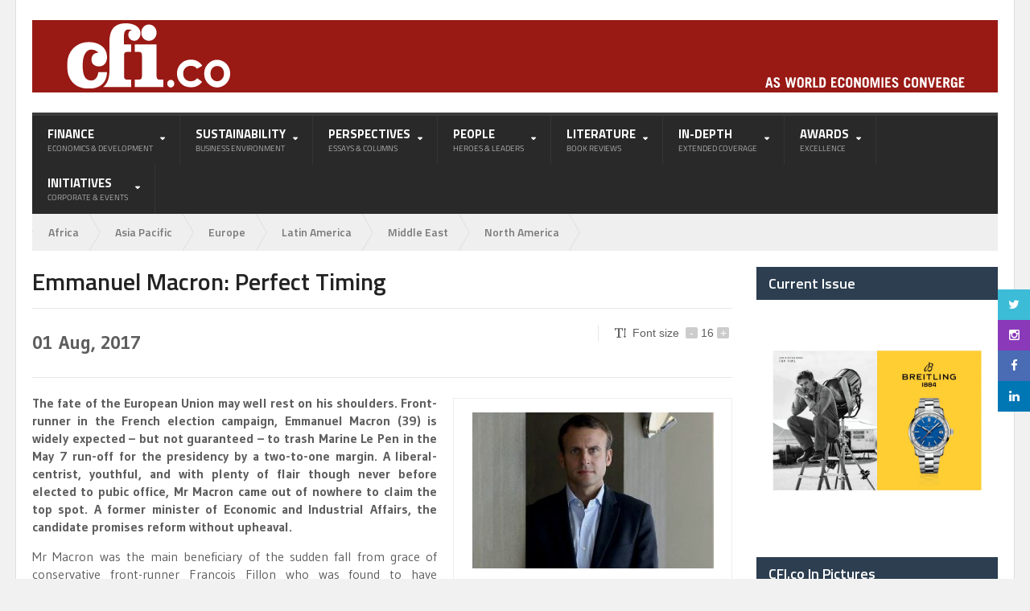

--- FILE ---
content_type: text/html; charset=UTF-8
request_url: https://cfi.co/europe/2017/08/emmanuel-macron-perfect-timing/
body_size: 36167
content:
<!DOCTYPE html> <!--[if IE 7]><html class="ie ie7" lang="en-US"> <![endif]--> <!--[if IE 8]><html class="ie ie8" lang="en-US"> <![endif]--> <!--[if !(IE 7) | !(IE 8)  ]><!--><html xmlns="http://www.w3.org/1999/xhtml" lang="en-US"> <!--<![endif]--><head><link media="all" href="https://cfi.co/wp-content/cache/autoptimize/autoptimize_0a68c7495a14e6df704612f109c28816.php" rel="stylesheet"><link media="screen" href="https://cfi.co/wp-content/cache/autoptimize/autoptimize_00df71b5809d374b00ce03791ac8fac1.php" rel="stylesheet"><title> Emmanuel Macron: Perfect Timing | CFI.co</title><meta http-equiv="content-type" content="text/html; charset=UTF-8" /><meta name="viewport" content="width=device-width, initial-scale=1" /><link rel="shortcut icon" href="https://cfi.co/favicon.ico" type="image/x-icon" /><link rel="alternate" type="application/rss+xml" href="https://cfi.co/feed/" title="CFI.co latest posts" /><link rel="alternate" type="application/rss+xml" href="https://cfi.co/comments/feed/" title="CFI.co latest comments" /><link rel="pingback" href="https://cfi.co/xmlrpc.php" /><link rel="dns-prefetch" href="//cdn.hu-manity.co" />  <script type="7641972ee962485627db50bf-text/javascript">var huOptions = {"appID":"cfico-1a2ddb7","currentLanguage":"en","blocking":false,"globalCookie":false,"privacyConsent":true,"forms":[]};</script> <script type="7641972ee962485627db50bf-text/javascript" src="https://cdn.hu-manity.co/hu-banner.min.js"></script><link href="//cfi.co/wp-content/uploads/omgf/omgf-stylesheet-404/omgf-stylesheet-404.css?ver=1727353541" rel="stylesheet"><meta name='robots' content='index, follow, max-image-preview:large, max-snippet:-1, max-video-preview:-1' /><link rel="canonical" href="https://cfi.co/europe/2017/08/emmanuel-macron-perfect-timing/" /><meta property="og:locale" content="en_US" /><meta property="og:type" content="article" /><meta property="og:title" content="Emmanuel Macron: Perfect Timing" /><meta property="og:description" content="The fate of the European Union may well rest on his shoulders. Front-runner in the French election campaign, Emmanuel Macron (39) is widely expected – but not guaranteed – to" /><meta property="og:url" content="https://cfi.co/europe/2017/08/emmanuel-macron-perfect-timing/" /><meta property="og:site_name" content="CFI.co" /><meta property="article:publisher" content="https://www.facebook.com/CapitalFinanceInternational/" /><meta property="article:published_time" content="2017-08-01T12:23:56+00:00" /><meta property="article:modified_time" content="2022-11-08T13:31:50+00:00" /><meta property="og:image" content="https://cfi.co/wp-content/uploads/2017/08/Macron.jpg" /><meta property="og:image:width" content="555" /><meta property="og:image:height" content="358" /><meta property="og:image:type" content="image/jpeg" /><meta name="author" content="marten" /><meta name="twitter:card" content="summary_large_image" /><meta name="twitter:creator" content="@CFIMagazine" /><meta name="twitter:site" content="@CFIMagazine" /><meta name="twitter:label1" content="Written by" /><meta name="twitter:data1" content="marten" /><meta name="twitter:label2" content="Est. reading time" /><meta name="twitter:data2" content="3 minutes" /> <script type="application/ld+json" class="yoast-schema-graph">{"@context":"https://schema.org","@graph":[{"@type":"Article","@id":"https://cfi.co/europe/2017/08/emmanuel-macron-perfect-timing/#article","isPartOf":{"@id":"https://cfi.co/europe/2017/08/emmanuel-macron-perfect-timing/"},"author":{"name":"marten","@id":"https://cfi.co/#/schema/person/8738dbd6b2894e1442eb4bc713472f2f"},"headline":"Emmanuel Macron: Perfect Timing","datePublished":"2017-08-01T12:23:56+00:00","dateModified":"2022-11-08T13:31:50+00:00","mainEntityOfPage":{"@id":"https://cfi.co/europe/2017/08/emmanuel-macron-perfect-timing/"},"wordCount":655,"publisher":{"@id":"https://cfi.co/#organization"},"image":{"@id":"https://cfi.co/europe/2017/08/emmanuel-macron-perfect-timing/#primaryimage"},"thumbnailUrl":"https://cfi.co/wp-content/uploads/2017/08/Macron.jpg","keywords":["france"],"articleSection":["Editor's Picks","Europe"],"inLanguage":"en-US"},{"@type":"WebPage","@id":"https://cfi.co/europe/2017/08/emmanuel-macron-perfect-timing/","url":"https://cfi.co/europe/2017/08/emmanuel-macron-perfect-timing/","name":"Emmanuel Macron: Perfect Timing - CFI.co","isPartOf":{"@id":"https://cfi.co/#website"},"primaryImageOfPage":{"@id":"https://cfi.co/europe/2017/08/emmanuel-macron-perfect-timing/#primaryimage"},"image":{"@id":"https://cfi.co/europe/2017/08/emmanuel-macron-perfect-timing/#primaryimage"},"thumbnailUrl":"https://cfi.co/wp-content/uploads/2017/08/Macron.jpg","datePublished":"2017-08-01T12:23:56+00:00","dateModified":"2022-11-08T13:31:50+00:00","breadcrumb":{"@id":"https://cfi.co/europe/2017/08/emmanuel-macron-perfect-timing/#breadcrumb"},"inLanguage":"en-US","potentialAction":[{"@type":"ReadAction","target":["https://cfi.co/europe/2017/08/emmanuel-macron-perfect-timing/"]}]},{"@type":"ImageObject","inLanguage":"en-US","@id":"https://cfi.co/europe/2017/08/emmanuel-macron-perfect-timing/#primaryimage","url":"https://cfi.co/wp-content/uploads/2017/08/Macron.jpg","contentUrl":"https://cfi.co/wp-content/uploads/2017/08/Macron.jpg","width":555,"height":358,"caption":"Emmanuel Macron"},{"@type":"BreadcrumbList","@id":"https://cfi.co/europe/2017/08/emmanuel-macron-perfect-timing/#breadcrumb","itemListElement":[{"@type":"ListItem","position":1,"name":"Home","item":"https://cfi.co/"},{"@type":"ListItem","position":2,"name":"News","item":"https://cfi.co/news/"},{"@type":"ListItem","position":3,"name":"Emmanuel Macron: Perfect Timing"}]},{"@type":"WebSite","@id":"https://cfi.co/#website","url":"https://cfi.co/","name":"CFI.co","description":"Capital Finance International","publisher":{"@id":"https://cfi.co/#organization"},"potentialAction":[{"@type":"SearchAction","target":{"@type":"EntryPoint","urlTemplate":"https://cfi.co/?s={search_term_string}"},"query-input":{"@type":"PropertyValueSpecification","valueRequired":true,"valueName":"search_term_string"}}],"inLanguage":"en-US"},{"@type":"Organization","@id":"https://cfi.co/#organization","name":"CFI.co - Capital Finance International","url":"https://cfi.co/","logo":{"@type":"ImageObject","inLanguage":"en-US","@id":"https://cfi.co/#/schema/logo/image/","url":"https://cfi.co/wp-content/uploads/2012/07/cfico.jpg","contentUrl":"https://cfi.co/wp-content/uploads/2012/07/cfico.jpg","width":446,"height":180,"caption":"CFI.co - Capital Finance International"},"image":{"@id":"https://cfi.co/#/schema/logo/image/"},"sameAs":["https://www.facebook.com/CapitalFinanceInternational/","https://x.com/CFIMagazine","https://www.youtube.com/user/CapitalFinanceInt","https://www.linkedin.com/company/cfi-co---capital-finance-international/"]},{"@type":"Person","@id":"https://cfi.co/#/schema/person/8738dbd6b2894e1442eb4bc713472f2f","name":"marten","image":{"@type":"ImageObject","inLanguage":"en-US","@id":"https://cfi.co/#/schema/person/image/","url":"https://secure.gravatar.com/avatar/51356064c957a31ff7db6dd6c370a661?s=96&d=blank&r=g","contentUrl":"https://secure.gravatar.com/avatar/51356064c957a31ff7db6dd6c370a661?s=96&d=blank&r=g","caption":"marten"},"url":"https://cfi.co/author/marten/"}]}</script> <link rel="amphtml" href="https://cfi.co/europe/2017/08/emmanuel-macron-perfect-timing/amp/" /><meta name="generator" content="AMP for WP 1.1.3"/><link rel='dns-prefetch' href='//cdn.jsdelivr.net' /><link rel='dns-prefetch' href='//cdn.datatables.net' /><link rel="alternate" type="application/rss+xml" title="CFI.co &raquo; Feed" href="https://cfi.co/feed/" /> <script type="7641972ee962485627db50bf-text/javascript">window._wpemojiSettings = {"baseUrl":"https:\/\/s.w.org\/images\/core\/emoji\/15.0.3\/72x72\/","ext":".png","svgUrl":"https:\/\/s.w.org\/images\/core\/emoji\/15.0.3\/svg\/","svgExt":".svg","source":{"concatemoji":"https:\/\/cfi.co\/wp-includes\/js\/wp-emoji-release.min.js?ver=98197a976e12354e04e89d1a8674f4c2"}};
/*! This file is auto-generated */
!function(i,n){var o,s,e;function c(e){try{var t={supportTests:e,timestamp:(new Date).valueOf()};sessionStorage.setItem(o,JSON.stringify(t))}catch(e){}}function p(e,t,n){e.clearRect(0,0,e.canvas.width,e.canvas.height),e.fillText(t,0,0);var t=new Uint32Array(e.getImageData(0,0,e.canvas.width,e.canvas.height).data),r=(e.clearRect(0,0,e.canvas.width,e.canvas.height),e.fillText(n,0,0),new Uint32Array(e.getImageData(0,0,e.canvas.width,e.canvas.height).data));return t.every(function(e,t){return e===r[t]})}function u(e,t,n){switch(t){case"flag":return n(e,"\ud83c\udff3\ufe0f\u200d\u26a7\ufe0f","\ud83c\udff3\ufe0f\u200b\u26a7\ufe0f")?!1:!n(e,"\ud83c\uddfa\ud83c\uddf3","\ud83c\uddfa\u200b\ud83c\uddf3")&&!n(e,"\ud83c\udff4\udb40\udc67\udb40\udc62\udb40\udc65\udb40\udc6e\udb40\udc67\udb40\udc7f","\ud83c\udff4\u200b\udb40\udc67\u200b\udb40\udc62\u200b\udb40\udc65\u200b\udb40\udc6e\u200b\udb40\udc67\u200b\udb40\udc7f");case"emoji":return!n(e,"\ud83d\udc26\u200d\u2b1b","\ud83d\udc26\u200b\u2b1b")}return!1}function f(e,t,n){var r="undefined"!=typeof WorkerGlobalScope&&self instanceof WorkerGlobalScope?new OffscreenCanvas(300,150):i.createElement("canvas"),a=r.getContext("2d",{willReadFrequently:!0}),o=(a.textBaseline="top",a.font="600 32px Arial",{});return e.forEach(function(e){o[e]=t(a,e,n)}),o}function t(e){var t=i.createElement("script");t.src=e,t.defer=!0,i.head.appendChild(t)}"undefined"!=typeof Promise&&(o="wpEmojiSettingsSupports",s=["flag","emoji"],n.supports={everything:!0,everythingExceptFlag:!0},e=new Promise(function(e){i.addEventListener("DOMContentLoaded",e,{once:!0})}),new Promise(function(t){var n=function(){try{var e=JSON.parse(sessionStorage.getItem(o));if("object"==typeof e&&"number"==typeof e.timestamp&&(new Date).valueOf()<e.timestamp+604800&&"object"==typeof e.supportTests)return e.supportTests}catch(e){}return null}();if(!n){if("undefined"!=typeof Worker&&"undefined"!=typeof OffscreenCanvas&&"undefined"!=typeof URL&&URL.createObjectURL&&"undefined"!=typeof Blob)try{var e="postMessage("+f.toString()+"("+[JSON.stringify(s),u.toString(),p.toString()].join(",")+"));",r=new Blob([e],{type:"text/javascript"}),a=new Worker(URL.createObjectURL(r),{name:"wpTestEmojiSupports"});return void(a.onmessage=function(e){c(n=e.data),a.terminate(),t(n)})}catch(e){}c(n=f(s,u,p))}t(n)}).then(function(e){for(var t in e)n.supports[t]=e[t],n.supports.everything=n.supports.everything&&n.supports[t],"flag"!==t&&(n.supports.everythingExceptFlag=n.supports.everythingExceptFlag&&n.supports[t]);n.supports.everythingExceptFlag=n.supports.everythingExceptFlag&&!n.supports.flag,n.DOMReady=!1,n.readyCallback=function(){n.DOMReady=!0}}).then(function(){return e}).then(function(){var e;n.supports.everything||(n.readyCallback(),(e=n.source||{}).concatemoji?t(e.concatemoji):e.wpemoji&&e.twemoji&&(t(e.twemoji),t(e.wpemoji)))}))}((window,document),window._wpemojiSettings);</script> <link rel='stylesheet' id='google-fonts-1-css' href='//cfi.co/wp-content/uploads/omgf/google-fonts-1/google-fonts-1.css?ver=1727353541' type='text/css' media='all' /> <!--[if lt IE 8]><link rel='stylesheet' id='ie-only-styles-css' href='https://cfi.co/wp-content/themes/quadrum-theme/css/ie-ancient.css?ver=98197a976e12354e04e89d1a8674f4c2' type='text/css' media='all' /> <![endif]--><link rel='stylesheet' id='fonts-css' href='https://cfi.co/wp-content/themes/quadrum-theme/css/fonts.php?ver=98197a976e12354e04e89d1a8674f4c2' type='text/css' media='all' /><link rel='stylesheet' id='dynamic-css-css' href='https://cfi.co/wp-content/themes/quadrum-theme/css/dynamic-css.php?ver=98197a976e12354e04e89d1a8674f4c2' type='text/css' media='all' /><link rel='stylesheet' id='datatables-style-css' href='https://cdn.datatables.net/1.10.18/css/jquery.dataTables.min.css?ver=98197a976e12354e04e89d1a8674f4c2' type='text/css' media='all' /> <script type="7641972ee962485627db50bf-text/javascript" id="jquery-core-js-extra">var ot = {"adminUrl":"https:\/\/cfi.co\/wp-admin\/admin-ajax.php","gallery_id":"","galleryCat":"","imageUrl":"https:\/\/cfi.co\/wp-content\/themes\/quadrum-theme\/images\/","cssUrl":"https:\/\/cfi.co\/wp-content\/themes\/quadrum-theme\/css\/","themeUrl":"https:\/\/cfi.co\/wp-content\/themes\/quadrum-theme"};</script> <script type="7641972ee962485627db50bf-text/javascript" src="https://cfi.co/wp-includes/js/jquery/jquery.min.js?ver=3.7.1" id="jquery-core-js"></script> <script type="7641972ee962485627db50bf-text/javascript" id="layerslider-utils-js-extra">var LS_Meta = {"v":"7.14.2","fixGSAP":"1"};</script> <meta name="generator" content="Powered by LayerSlider 7.14.2 - Build Heros, Sliders, and Popups. Create Animations and Beautiful, Rich Web Content as Easy as Never Before on WordPress." /><link rel="https://api.w.org/" href="https://cfi.co/wp-json/" /><link rel="alternate" title="JSON" type="application/json" href="https://cfi.co/wp-json/wp/v2/posts/11734" /><link rel="EditURI" type="application/rsd+xml" title="RSD" href="https://cfi.co/xmlrpc.php?rsd" /><link rel="alternate" title="oEmbed (JSON)" type="application/json+oembed" href="https://cfi.co/wp-json/oembed/1.0/embed?url=https%3A%2F%2Fcfi.co%2Feurope%2F2017%2F08%2Femmanuel-macron-perfect-timing%2F" /><link rel="alternate" title="oEmbed (XML)" type="text/xml+oembed" href="https://cfi.co/wp-json/oembed/1.0/embed?url=https%3A%2F%2Fcfi.co%2Feurope%2F2017%2F08%2Femmanuel-macron-perfect-timing%2F&#038;format=xml" />  <script async src="https://www.googletagmanager.com/gtag/js?id=UA-29379294-2" type="7641972ee962485627db50bf-text/javascript"></script> <script type="7641972ee962485627db50bf-text/javascript">window.dataLayer = window.dataLayer || [];
				function gtag(){dataLayer.push(arguments);}
				gtag('js', new Date());
				gtag( 'config', 'UA-29379294-2' );</script> <meta name="follow.[base64]" content="xaWgcP929VQExJYJCeMV"/>  <script async src="https://www.googletagmanager.com/gtag/js?id=G-MZB5K8S2M3" type="7641972ee962485627db50bf-text/javascript"></script> <script type="7641972ee962485627db50bf-text/javascript">window.dataLayer = window.dataLayer || [];
			function gtag(){dataLayer.push(arguments);}
			gtag('js', new Date());
			gtag('config', 'G-MZB5K8S2M3');</script> <meta name="generator" content="performance-lab 3.9.0; plugins: "><meta name="twitter:card" content="summary" /><meta name="twitter:site" content="@CFIMagazine" /><meta name="twitter:creator" content="@CFIMagazine" /><meta name="twitter:url" content="https://cfi.co/europe/2017/08/emmanuel-macron-perfect-timing/" /><meta name="twitter:title" content="Emmanuel Macron: Perfect Timing" /><meta name="twitter:description" content="The fate of the European Union may well rest on his shoulders. Front-runner in the French election campaign, Emmanuel Macron (39) is widely expected – but [...]" /><meta name="twitter:image" content="https://cfi.co/wp-content/uploads/2017/08/Macron.jpg" />  <script async src="https://www.googletagmanager.com/gtag/js?id=G-2Z8557SC6Q" type="7641972ee962485627db50bf-text/javascript"></script> <script type="7641972ee962485627db50bf-text/javascript">window.dataLayer = window.dataLayer || [];
				function gtag(){dataLayer.push(arguments);}
				gtag('js', new Date());

				gtag('config', 'G-2Z8557SC6Q');</script> <style>.grid-box__wrap {

	margin: 0 auto;
}

.grid-box__single {
	background-color: #E6243C;
	padding: 3px;
	width: 19.5%;
	min-height: 165px;
	margin: .25%;
	transition: .3s;
	cursor: pointer;
	position: relative;
	color: #fff;
	box-sizing: border-box;
	display: inline-block;
  	float: left;
}

.grid-box__single:hover, .grid-box__single-active {
	transform: scale(1.1);
	box-shadow: 0 0 30px rgba(0,0, 0, .9);
	z-index: 2;
}

.grid-box__single:hover .grid-box__list, .grid-box__single-active .grid-box__list {
	visibility: visible !important;
	box-shadow: 0 5px 10px rgba(0,0, 0, .5);
}

.grid-box__single hr {
	width: 50%;
	margin: 5px auto;
	opacity: .4;
}

.grid-box__title {
	display: flex;
	align-items: center;
	position: absolute;
	top: 10px;
  	width: 90%;
  	left: 5%;
}

.grid-box__desc {
	position: absolute;
	top: 60px;
	left: 0;
	right: 0;
 	width: 90%;
    margin: 0 auto;
text-align: center;
}

.grid-box__title h1 {
	font-size: 35px;
	margin: 0;
	margin-right: 5px;
  	color: #fff;
}

.grid-box__title {
	margin-bottom: 5px;
	margin-top: 0;
	text-transform: uppercase;
}

.grid-box__title h3 {
	margin: 0;
	font-size: 14px;
	line-height: 14px;
	text-align: left;
  	color: #fff;
}

.grid-box__single p {
	text-align: center;
	font-size: 12px;
	margin: 3px auto;
}

.grid-box__single .grid-box__list {
	position: absolute;
	z-index: 101;
	top: 125px;
	left: -20px;
	right: 0;
	list-style-type: none;
	width: 210px;
	box-sizing: border-box;
	padding: 0;
	margin: 10px 0 0 0;
	text-align: center;
	background: #fff;
	border-top: 5px solid #2C3E4F;
	visibility: hidden;
}

.grid-box__single .grid-box__list li {
	padding: 3px;
	font-size: 10.5px;
	box-sizing: border-box;
	margin: 0;
    padding: 5px 3px;
	color: #1b1b1b;
}

/* boxes colors */

.grid-box__single:nth-of-type(2) {
	background-color: #dea73a;
}

.grid-box__single:nth-of-type(3) {
	background-color: #4CA038;
}

.grid-box__single:nth-of-type(4) {
	background-color: #C72032;
}

.grid-box__single:nth-of-type(5) {
	background-color: #EC3F2D;
}

.grid-box__single:nth-of-type(6) {
	background-color: #25BDE2;
}

.grid-box__single:nth-of-type(7) {
	background-color: #FDC20D;
}

.grid-box__single:nth-of-type(8) {
	background-color: #A21A42;
}

.grid-box__single:nth-of-type(9) {
	background-color: #F36831;
}

.grid-box__single:nth-of-type(10) {
	background-color: #DE1267;
}

.grid-box__single:nth-of-type(11) {
	background-color: #FD9D24;
}

.grid-box__single:nth-of-type(12) {
	background-color: #C38E2E;
}

.grid-box__single:nth-of-type(13) {
	background-color: #3E7D44;
}

.grid-box__single:nth-of-type(14) {
	background-color: #0F97D9;
}

.grid-box__single:nth-of-type(15) {
	background-color: #59BA47;
}

.grid-box__single:nth-of-type(16) {
	background-color: #08689C;
}

.grid-box__single:nth-of-type(17) {
	background-color: #1A486A;
}

.grid-box__single:nth-of-type(18) {
	background: url("https://cfi.co/wp-content/uploads/2019/06/SDG-Logo.png");
	background-color: #F1F1F1;
	background-repeat: no-repeat;
	background-size: 90%;
	background-position: center;
	width: 59.5%;
}


@media only screen and (max-width: 1255px) {

	.grid-box__single {
		width: 24.5%;
	}

	.grid-box__single:nth-of-type(18) {
		width: 74.5%;
	}

	.grid-box__single:hover {
		transform: scale(1);
	}

}

@media only screen and (max-width: 626px) {

	.grid-box__single {
	    width: 49%;
	}

	.grid-box__list {
		left: 0;
		width: 100%;
	}

	.grid-box__single:nth-of-type(18) {
		width: 49%;
	}

}


@media only screen and (max-width: 500px) {

	.grid-box__single {
	    width: 99%;
	}

	.grid-box__single .grid-box__list {
		left: 0;
		width: 100%;
	}

	.grid-box__single:nth-of-type(18) {
		width: 99%;
	}

}

h5 > a,
h6 > a {
  color: #4db2ec;
}

.smlIcon{
	float:left;
	padding-right: 20px;
	padding-bottom: 20px;
}

.type-countries .meta-date {
    visibility:hidden;
}

.type-organisations .meta-date {
    visibility:hidden;
}
.type-regions .meta-date {
    visibility:hidden;
}
.type-people .meta-date {
    visibility:hidden;
}
.type-sectors .meta-date {
    visibility:hidden;
}
.type-topics .meta-date {
    visibility:hidden;
}

.cols5 {
    -moz-column-count: 5;
 	-moz-column-gap: 10px;
 	-moz-column-rule: none;
 	-webkit-column-count: 5;
 	-webkit-column-gap: 10px;
 	-webkit-column-rule: none;
	column-count: 5;
	column-gap: 10px;
	column-rule: none;
}

//CSS for home-made post grid
#gridcontainer{margin: 20px 0; width: 100%;}
#gridcontainer h2 a{margin: 10px; font-size: 20px;}
#gridcontainer .gridrow { display: flex;}
#gridcontainer .griditem{background-color: #f3f3f3; margin: 0 10px 15px 0}
#gridcontainer .griditemleft{float: left; width: 278px;}
#gridcontainer .griditemright{float: left; width: 278px;}
#gridcontainer .postimage{margin: 0 0 10px 0;}
#gridcontainer .postexcerpt{margin: 10px;}
#gridcontainer .linkprev{font-size: 18px; font-weight: bold;}
#gridcontainer .linkprev a {padding:2px 0px 0px 10px;}
#gridcontainer .linknext{float:right; font-size: 18px; font-weight: bold;}
#gridcontainer .linknext a {padding:2px 10px 0px 0px;}
#grid-pag {margin-top: 20px;}
.btnReadMore {
  background-color: #990000; 
  font-size: 14px; 
  padding: 14px 20px; 
  margin-left: 10px;
  border-radius: 5px;
  display: inline-block;
  text-align: center; 
  vertical-align: middle; 
  cursor: pointer;
}
.lnkReadMore {
    color: #ffffff; 
}

.mapnotes {
	font-size: 12px;
}

.plargetext {
  font-size: 22px;
}

div.tnp.tnp-widget-minimal {
    padding-left: 0 !important;
    padding-right: 0 !important;
}</style> <!--[if lt IE 9]><link rel="stylesheet" href="https://cfi.co/signup/css/sky-forms-ie8.css"> <![endif]--> <!--[if lt IE 10]> <script src="https://cfi.co/signup/js/jquery.placeholder.min.js"></script> <![endif]--> <!--[if lt IE 9]> <script src="https://html5shim.googlecode.com/svn/trunk/html5.js"></script> <script src="https://cfi.co/signup/js/sky-forms-ie8.js"></script> <![endif]--></head><body data-rsssl=1 class="post-template-default single single-post postid-11734 single-format-standard cookies-not-set user-id-0"><div class="boxed active"><header class="header"><div class="wrapper"><div class="wraphead header-1-content"><div class="header-logo"> <a href="https://cfi.co"><img src="https://cfi.co/header.svg" alt="CFI.co" /></a></div></div></div><div id="main-menu"><div class="wrapper"><ul class="menu ot-menu-add" rel="Main Menu"><li id="menu-item-9170" class="big-drop big-drop-2 menu-item menu-item-type-custom menu-item-object-custom menu-item-has-children ot-dropdown"><a href="https://cfi.co/finance"><span>Finance<i>Economics &#038; Development</i></span></a><ul class="sub-menu"><li id="menu-item-9178" class="menu-item menu-item-type-custom menu-item-object-custom menu-item-has-children ot-dropdown"><ul class="sub-menu"><li id="menu-item-9192" class="menu-item menu-item-type-taxonomy menu-item-object-category"><a href="https://cfi.co/category/menu/banking-finance/">Banking &amp; Finance</a><div class="menu-content-inner"><div class="article-column"> <a href="https://cfi.co/banking/2025/10/more-than-a-bank-banco-azteca-as-a-national-platform-for-social-resilience/"><img src="https://cfi.co/wp-content/uploads/2025/10/Alejandro-Valenzuela-255x120_c.jpg" alt="More Than a Bank: Banco Azteca as a National Platform for Social Resilience" /></a><h3><a href="https://cfi.co/banking/2025/10/more-than-a-bank-banco-azteca-as-a-national-platform-for-social-resilience/">More Than a Bank: Banco Azteca as a National Platform for Social Resilience</a></h3><p>A financial institution’s value is not proven in moments of calm—it is tested in moments of</p></div><div class="article-column"> <a href="https://cfi.co/banking/2025/10/berenberg-investment-consulting-innovation-at-the-heart-of-institutional-advisory/"><img src="https://cfi.co/wp-content/uploads/2025/10/Berenberg-255x120_c.jpg" alt="Berenberg Investment Consulting: Innovation at the Heart of Institutional Advisory" /></a><h3><a href="https://cfi.co/banking/2025/10/berenberg-investment-consulting-innovation-at-the-heart-of-institutional-advisory/">Berenberg Investment Consulting: Innovation at the Heart of Institutional Advisory</a></h3><p>With centuries of banking tradition, Berenberg continues to evolve, combining deep expertise with technological innovation. Under</p></div><div class="article-column"> <a href="https://cfi.co/banking/2025/01/paolo-sironi-ibm-mind-the-gap-between-small-medium-businesses-and-their-banks/"><img src="https://cfi.co/wp-content/uploads/2025/01/Paolo-Sironi-255x120_c.jpg" alt="Paolo Sironi, IBM: Mind the Gap Between Small-Medium Businesses and Their Banks" /></a><h3><a href="https://cfi.co/banking/2025/01/paolo-sironi-ibm-mind-the-gap-between-small-medium-businesses-and-their-banks/">Paolo Sironi, IBM: Mind the Gap Between Small-Medium Businesses and Their Banks</a></h3><p>Financial services are adapting to better serve SMEs, but a gap remains between what banks offer</p></div></div></li><li id="menu-item-9205" class="menu-item menu-item-type-taxonomy menu-item-object-category"><a href="https://cfi.co/category/menu/markets/">Markets</a><div class="menu-content-inner"><div class="article-column"> <a href="https://cfi.co/northamerica/2026/01/the-sell-america-trade-returns-with-greenland-at-the-centre/"><img src="https://cfi.co/wp-content/uploads/2026/01/Sell-America-255x120_c.jpg" alt="The “Sell America” Trade Returns — With Greenland at the Centre" /></a><h3><a href="https://cfi.co/northamerica/2026/01/the-sell-america-trade-returns-with-greenland-at-the-centre/">The “Sell America” Trade Returns — With Greenland at the Centre</a></h3><p>A familiar market pattern reasserted itself on 20 January 2026: the dollar slid, Treasury yields rose,</p></div><div class="article-column"> <a href="https://cfi.co/latinamerica/2026/01/the-venezuela-trade-markets-move-faster-than-politics/"><img src="https://cfi.co/wp-content/uploads/2026/01/Maduro-255x120_c.jpg" alt="The Venezuela Trade: Markets Move Faster Than Politics" /></a><h3><a href="https://cfi.co/latinamerica/2026/01/the-venezuela-trade-markets-move-faster-than-politics/">The Venezuela Trade: Markets Move Faster Than Politics</a></h3><p>The overnight capture of Nicolás Maduro has jolted geopolitics — and, almost immediately, reset the investment</p></div><div class="article-column"> <a href="https://cfi.co/finance/2025/03/rate-holds-dominate-as-major-central-banks-navigate-a-fragile-global-economy/"><img src="https://cfi.co/wp-content/uploads/2025/03/Swiss-National-Bank-in-Bern-255x120_c.jpg" alt="Rate Holds Dominate as Major Central Banks Navigate a Fragile Global Economy" /></a><h3><a href="https://cfi.co/finance/2025/03/rate-holds-dominate-as-major-central-banks-navigate-a-fragile-global-economy/">Rate Holds Dominate as Major Central Banks Navigate a Fragile Global Economy</a></h3><p>Monetary policymakers from the world’s largest economies are opting to play a cautious hand. This week,</p></div></div></li><li id="menu-item-9197" class="menu-item menu-item-type-taxonomy menu-item-object-category"><a href="https://cfi.co/category/menu/economics-convergence/">Economics &amp; Convergence</a><div class="menu-content-inner"><div class="article-column"> <a href="https://cfi.co/asia-pacific/2025/12/sanaenomics-the-abenomics-2-0-shift-from-deflation-to-security/"><img src="https://cfi.co/wp-content/uploads/2025/12/Japan-Illustration-255x120_c.jpg" alt="&#8216;Sanaenomics&#8217;: The Abenomics 2.0 Shift from Deflation to Security" /></a><h3><a href="https://cfi.co/asia-pacific/2025/12/sanaenomics-the-abenomics-2-0-shift-from-deflation-to-security/">&#8216;Sanaenomics&#8217;: The Abenomics 2.0 Shift from Deflation to Security</a></h3><p>The economic platform of Prime Minister Sanae Takaichi, quickly dubbed &#8216;Sanaenomics&#8217;, is not a radical break</p></div><div class="article-column"> <a href="https://cfi.co/europe/2025/07/the-janus-faced-banker-hjalmar-schacht-and-the-tragedy-of-german-economics/"><img src="https://cfi.co/wp-content/uploads/2025/07/Germany-255x120_c.jpg" alt="The Janus-Faced Banker: Hjalmar Schacht and the Tragedy of German Economics" /></a><h3><a href="https://cfi.co/europe/2025/07/the-janus-faced-banker-hjalmar-schacht-and-the-tragedy-of-german-economics/">The Janus-Faced Banker: Hjalmar Schacht and the Tragedy of German Economics</a></h3><p>Hjalmar Schacht, a brilliant economist who rescued Germany from hyperinflation, ultimately became an enabler of Nazi</p></div><div class="article-column"> <a href="https://cfi.co/finance/2024/05/otaviano-canuto-the-global-war-of-subsidies/"><img src="https://cfi.co/wp-content/uploads/2024/05/US-CHINA-jpg-255x120_c.webp" alt="Otaviano Canuto: The Global War of Subsidies" /></a><h3><a href="https://cfi.co/finance/2024/05/otaviano-canuto-the-global-war-of-subsidies/">Otaviano Canuto: The Global War of Subsidies</a></h3><p>US bids to limit tech imports and exports send a message of frustration and fear. Prior</p></div></div></li></ul></li></ul></li><li id="menu-item-9171" class="big-drop big-drop-2 menu-item menu-item-type-custom menu-item-object-custom menu-item-has-children ot-dropdown"><a href="https://cfi.co/sustainability/"><span>Sustainability<i>Business Environment</i></span></a><ul class="sub-menu"><li id="menu-item-9179" class="menu-item menu-item-type-custom menu-item-object-custom menu-item-has-children ot-dropdown"><ul class="sub-menu"><li id="menu-item-9196" class="menu-item menu-item-type-taxonomy menu-item-object-category"><a href="https://cfi.co/category/menu/csr/">CSR</a><div class="menu-content-inner"><div class="article-column"> <a href="https://cfi.co/banking/2025/10/more-than-a-bank-banco-azteca-as-a-national-platform-for-social-resilience/"><img src="https://cfi.co/wp-content/uploads/2025/10/Alejandro-Valenzuela-255x120_c.jpg" alt="More Than a Bank: Banco Azteca as a National Platform for Social Resilience" /></a><h3><a href="https://cfi.co/banking/2025/10/more-than-a-bank-banco-azteca-as-a-national-platform-for-social-resilience/">More Than a Bank: Banco Azteca as a National Platform for Social Resilience</a></h3><p>A financial institution’s value is not proven in moments of calm—it is tested in moments of</p></div><div class="article-column"> <a href="https://cfi.co/sustainability/2024/09/otaviano-canuto-politics-and-climate-change-make-awkward-bedfellows-in-the-race-to-tackle-a-truly-fearsome-foe/"><img src="https://cfi.co/wp-content/uploads/2024/09/COP30-jpg-255x120_c.webp" alt="Otaviano Canuto: Politics and Climate Change Make Awkward Bedfellows in the Race to Tackle a Truly Fearsome Foe" /></a><h3><a href="https://cfi.co/sustainability/2024/09/otaviano-canuto-politics-and-climate-change-make-awkward-bedfellows-in-the-race-to-tackle-a-truly-fearsome-foe/">Otaviano Canuto: Politics and Climate Change Make Awkward Bedfellows in the Race to Tackle a Truly Fearsome Foe</a></h3><p>The earth’s average surface temperature this May was higher than any other May on record… what</p></div><div class="article-column"> <a href="https://cfi.co/europe/2024/05/cement-recycling-a-breakthrough-for-more-sustainable-construction/"><img src="https://cfi.co/wp-content/uploads/2024/05/Cement-Recycling-jpg-255x120_c.webp" alt="Cement Recycling: a Breakthrough for More Sustainable Construction" /></a><h3><a href="https://cfi.co/europe/2024/05/cement-recycling-a-breakthrough-for-more-sustainable-construction/">Cement Recycling: a Breakthrough for More Sustainable Construction</a></h3><p>Reuse and recycle — it makes sense, even in the most basic steps of the building</p></div></div></li><li id="menu-item-9199" class="menu-item menu-item-type-taxonomy menu-item-object-category"><a href="https://cfi.co/category/menu/energy/">Energy</a><div class="menu-content-inner"><div class="article-column"> <a href="https://cfi.co/africa/2026/01/leadership-at-the-helm-of-kenyas-renewable-power-champion/"><img src="https://cfi.co/wp-content/uploads/2026/01/Eng-Peter-Njenga-255x120_c.jpg" alt="Leadership at the Helm of Kenya’s Renewable Power Champion" /></a><h3><a href="https://cfi.co/africa/2026/01/leadership-at-the-helm-of-kenyas-renewable-power-champion/">Leadership at the Helm of Kenya’s Renewable Power Champion</a></h3><p>KenGen’s executive team brings together deep technical expertise, financial discipline, legal rigour and strategic foresight to</p></div><div class="article-column"> <a href="https://cfi.co/africa/2026/01/kengen-powering-east-africas-clean-energy-future/"><img src="https://cfi.co/wp-content/uploads/2026/01/KenGen-255x120_c.jpg" alt="KenGen Powering East Africa’s Clean Energy Future" /></a><h3><a href="https://cfi.co/africa/2026/01/kengen-powering-east-africas-clean-energy-future/">KenGen Powering East Africa’s Clean Energy Future</a></h3><p>Kenya Electricity Generating Company PLC (KenGen) stands as East Africa’s leading power producer, entrusted with the</p></div><div class="article-column"> <a href="https://cfi.co/sustainability/2025/12/2025-when-markets-made-renewables-dispatchable/"><img src="https://cfi.co/wp-content/uploads/2025/12/Batteries-255x120_c.jpg" alt="2025: When Markets Made Renewables Dispatchable" /></a><h3><a href="https://cfi.co/sustainability/2025/12/2025-when-markets-made-renewables-dispatchable/">2025: When Markets Made Renewables Dispatchable</a></h3><p>For years, the energy transition was argued as much on ideology as on engineering. Supporters framed</p></div></div></li><li id="menu-item-9204" class="menu-item menu-item-type-taxonomy menu-item-object-category"><a href="https://cfi.co/category/menu/innovation-technology/">Innovation &amp; Technology</a><div class="menu-content-inner"><div class="article-column"> <a href="https://cfi.co/technology/2026/01/heat-pumps-that-pay-how-industrial-process-heat-is-becoming-a-cost-saving-asset/"><img src="https://cfi.co/wp-content/uploads/2026/01/HeatPumps-255x120_c.jpg" alt="Heat Pumps That Pay: How Industrial Process Heat Is Becoming a Cost-Saving Asset" /></a><h3><a href="https://cfi.co/technology/2026/01/heat-pumps-that-pay-how-industrial-process-heat-is-becoming-a-cost-saving-asset/">Heat Pumps That Pay: How Industrial Process Heat Is Becoming a Cost-Saving Asset</a></h3><p>Table of contents Why industrial heat is now a balance-sheet issue 1) The commercial frontier: process</p></div><div class="article-column"> <a href="https://cfi.co/middleeast/2025/12/accenture-on-saudi-arabias-ai-revolution-leading-the-next-wave-of-enterprise-transformation/"><img src="https://cfi.co/wp-content/uploads/2025/12/Omar-Boulos-photo-Aug-2025-255x120_c.jpg" alt="Accenture on Saudi Arabia&#8217;s AI Revolution: Leading the Next Wave of Enterprise Transformation" /></a><h3><a href="https://cfi.co/middleeast/2025/12/accenture-on-saudi-arabias-ai-revolution-leading-the-next-wave-of-enterprise-transformation/">Accenture on Saudi Arabia&#8217;s AI Revolution: Leading the Next Wave of Enterprise Transformation</a></h3><p>As the global technology landscape undergoes a seismic shift with the rise of agentic AI, Saudi</p></div><div class="article-column"> <a href="https://cfi.co/europe/2025/10/technology-with-a-human-touch-segurcaixa-adeslas-reinforces-its-market-leadership-through-innovation/"><img src="https://cfi.co/wp-content/uploads/2025/10/SergurCaixa-1-255x120_c.jpg" alt="Technology with a Human Touch: SegurCaixa Adeslas Reinforces Its Market Leadership through Innovation" /></a><h3><a href="https://cfi.co/europe/2025/10/technology-with-a-human-touch-segurcaixa-adeslas-reinforces-its-market-leadership-through-innovation/">Technology with a Human Touch: SegurCaixa Adeslas Reinforces Its Market Leadership through Innovation</a></h3><p>SegurCaixa Adeslas strengthens its market dominance in Spain through a forward-looking strategy centred on digitalisation, artificial</p></div></div></li></ul></li></ul></li><li id="menu-item-9172" class="big-drop big-drop-2 menu-item menu-item-type-custom menu-item-object-custom menu-item-has-children ot-dropdown"><a href="https://cfi.co/tag/worldbank/"><span>Perspectives<i>Essays &#038; Columns</i></span></a><ul class="sub-menu"><li id="menu-item-9180" class="menu-item menu-item-type-custom menu-item-object-custom menu-item-has-children ot-dropdown"><ul class="sub-menu"><li id="menu-item-9206" class="menu-item menu-item-type-taxonomy menu-item-object-category"><a href="https://cfi.co/category/menu/multilaterals/">Multilaterals</a><div class="menu-content-inner"><div class="article-column"> <a href="https://cfi.co/finance/2025/10/blended-finances-second-act-the-oecd-renews-guidance-to-effectively-align-development-goals-and-investment-returns/"><img src="https://cfi.co/wp-content/uploads/2025/10/OECD-cover-255x120_c.jpg" alt="Blended Finance’s Second Act: The OECD Renews Guidance to Effectively Align Development Goals and Investment Returns" /></a><h3><a href="https://cfi.co/finance/2025/10/blended-finances-second-act-the-oecd-renews-guidance-to-effectively-align-development-goals-and-investment-returns/">Blended Finance’s Second Act: The OECD Renews Guidance to Effectively Align Development Goals and Investment Returns</a></h3><p>A decade after blended finance entered the global lexicon, the challenges it was meant to address</p></div><div class="article-column"> <a href="https://cfi.co/africa/2024/08/uncdf-tanga-uwasa-issues-a-historic-green-bond-for-water-infrastructure/"><img src="https://cfi.co/wp-content/uploads/2024/08/2.22.24.-Tanga.-Tanazania.-UNCDF-cover-3-jpg-255x120_c.webp" alt="UNCDF: Tanga UWASA Issues a Historic Green Bond for Water Infrastructure" /></a><h3><a href="https://cfi.co/africa/2024/08/uncdf-tanga-uwasa-issues-a-historic-green-bond-for-water-infrastructure/">UNCDF: Tanga UWASA Issues a Historic Green Bond for Water Infrastructure</a></h3><p>The bond represents an important capital market transaction for the city of Tanga — and the</p></div><div class="article-column"> <a href="https://cfi.co/menu/multilaterals/2024/03/world-bank-how-to-accelerate-growth-and-progress-in-developing-economies/"><img src="https://cfi.co/wp-content/uploads/2024/03/INDERMIT-GILL-HEADSHOT-2023-jpg-255x120_c.webp" alt="World Bank: How to Accelerate Growth and Progress in Developing Economies" /></a><h3><a href="https://cfi.co/menu/multilaterals/2024/03/world-bank-how-to-accelerate-growth-and-progress-in-developing-economies/">World Bank: How to Accelerate Growth and Progress in Developing Economies</a></h3><p>Amid a barrage of shocks during the past four years, the global economy has proved to</p></div></div></li><li id="menu-item-9194" class="menu-item menu-item-type-taxonomy menu-item-object-category"><a href="https://cfi.co/category/menu/columnists/">Columnists</a><div class="menu-content-inner"><div class="article-column"> <a href="https://cfi.co/northamerica/2026/01/the-us-economic-k/"><img src="https://cfi.co/wp-content/uploads/2026/01/K-255x120_c.jpg" alt="Otaviano Canuto: The US Economic ‘K’" /></a><h3><a href="https://cfi.co/northamerica/2026/01/the-us-economic-k/">Otaviano Canuto: The US Economic ‘K’</a></h3><p>Global GDP growth has proven resilient in 2025, despite the shocks caused by the trade policies implemented</p></div><div class="article-column"> <a href="https://cfi.co/finance/2025/07/moodys-ratings-2025-forecast-for-latin-america-stable-outlooks-sustainable-finance-trends-impact-of-us-policy-measures/"><img src="https://cfi.co/wp-content/uploads/2025/07/Moodys-255x120_c.jpg" alt="Moody’s Ratings’ 2025 Forecast for Latin America: Stable Outlooks, Sustainable Finance Trends &#038; Impact of US Policy Measures" /></a><h3><a href="https://cfi.co/finance/2025/07/moodys-ratings-2025-forecast-for-latin-america-stable-outlooks-sustainable-finance-trends-impact-of-us-policy-measures/">Moody’s Ratings’ 2025 Forecast for Latin America: Stable Outlooks, Sustainable Finance Trends &#038; Impact of US Policy Measures</a></h3><p>By Moody’s Ratings With nearly 30 years of experience in Latin America, Moody’s Ratings continues to</p></div><div class="article-column"> <a href="https://cfi.co/menu/columnists/2025/02/otaviano-canuto-on-aging-and-the-immigration-conundrum-a-demographic-dilemma/"><img src="https://cfi.co/wp-content/uploads/2025/02/Population-255x120_c.jpg" alt="Otaviano Canuto on Aging and the Immigration Conundrum: A Demographic Dilemma" /></a><h3><a href="https://cfi.co/menu/columnists/2025/02/otaviano-canuto-on-aging-and-the-immigration-conundrum-a-demographic-dilemma/">Otaviano Canuto on Aging and the Immigration Conundrum: A Demographic Dilemma</a></h3><p>Across the globe, populations are aging as declining fertility rates and increased longevity reshape demographic landscapes.</p></div></div></li><li id="menu-item-9527" class="menu-item menu-item-type-taxonomy menu-item-object-category"><a href="https://cfi.co/category/menu/lifestyle-menu/">Lifestyle</a><div class="menu-content-inner"><div class="article-column"> <a href="https://cfi.co/europe/2026/01/rolex-vs-watch-flippers-how-certified-pre-owned-became-a-weapon-of-pricing-power/"><img src="https://cfi.co/wp-content/uploads/2026/01/Rolex-255x120_c.jpg" alt="Rolex vs Watch Flippers: How Certified Pre-Owned Became a Weapon of Pricing Power" /></a><h3><a href="https://cfi.co/europe/2026/01/rolex-vs-watch-flippers-how-certified-pre-owned-became-a-weapon-of-pricing-power/">Rolex vs Watch Flippers: How Certified Pre-Owned Became a Weapon of Pricing Power</a></h3><p>Rolex has finally confronted the watch flipper economy — not by flooding the market or cutting</p></div><div class="article-column"> <a href="https://cfi.co/lifestyle/2025/12/a-handbags-world-how-hermes-handbags-became-blue-chip-assets/"><img src="https://cfi.co/wp-content/uploads/2025/12/Hermes-255x120_c.jpg" alt="A Handbag’s World: How Hermès Handbags Became Blue-Chip Assets" /></a><h3><a href="https://cfi.co/lifestyle/2025/12/a-handbags-world-how-hermes-handbags-became-blue-chip-assets/">A Handbag’s World: How Hermès Handbags Became Blue-Chip Assets</a></h3><p>A new kind of currency has emerged in high finance—soft to the touch, exquisitely crafted and</p></div><div class="article-column"> <a href="https://cfi.co/lifestyle/2025/10/the-unseen-shift-how-creeping-normality-rewrites-our-world/"><img src="https://cfi.co/wp-content/uploads/2025/10/Theory-Experience-255x120_c.jpg" alt="The Unseen Shift: How Creeping Normality Rewrites Our World" /></a><h3><a href="https://cfi.co/lifestyle/2025/10/the-unseen-shift-how-creeping-normality-rewrites-our-world/">The Unseen Shift: How Creeping Normality Rewrites Our World</a></h3><p>Gradual, barely perceptible shifts can normalise the unacceptable—reshaping everything from corporate decision-making to ecosystems and civil</p></div></div></li></ul></li></ul></li><li id="menu-item-9173" class="big-drop big-drop-2 menu-item menu-item-type-custom menu-item-object-custom menu-item-has-children ot-dropdown"><a href="https://cfi.co/corporate-leaders/"><span>People<i>Heroes &#038; Leaders</i></span></a><ul class="sub-menu"><li id="menu-item-9181" class="menu-item menu-item-type-custom menu-item-object-custom menu-item-has-children ot-dropdown"><ul class="sub-menu"><li id="menu-item-9203" class="menu-item menu-item-type-taxonomy menu-item-object-category"><a href="https://cfi.co/category/menu/heroes/">Heroes</a><div class="menu-content-inner"><div class="article-column"> <a href="https://cfi.co/latinamerica/2025/11/david-neeleman-the-high-flyer-with-adhd-how-a-restless-mind-revolutionised-air-travel/"><img src="https://cfi.co/wp-content/uploads/2025/11/David-Neeleman-255x120_c.jpg" alt="David Neeleman: The High-Flyer with ADHD &#8211; How a Restless Mind Revolutionised Air Travel" /></a><h3><a href="https://cfi.co/latinamerica/2025/11/david-neeleman-the-high-flyer-with-adhd-how-a-restless-mind-revolutionised-air-travel/">David Neeleman: The High-Flyer with ADHD &#8211; How a Restless Mind Revolutionised Air Travel</a></h3><p>David Neeleman is not a typical airline executive. Founder of five carriers, he pairs relentless entrepreneurial</p></div><div class="article-column"> <a href="https://cfi.co/menu/heroes/2025/03/lee-clow-the-enigma-of-cool/"><img src="https://cfi.co/wp-content/uploads/2025/03/Lee-Clow-255x120_c.jpg" alt="Lee Clow: The Enigma of Cool" /></a><h3><a href="https://cfi.co/menu/heroes/2025/03/lee-clow-the-enigma-of-cool/">Lee Clow: The Enigma of Cool</a></h3><p>He’s the laid-back surfer who redefined advertising, the enigmatic visionary behind Apple’s &#8220;1984&#8221; and &#8220;Think Different&#8221;</p></div><div class="article-column"> <a href="https://cfi.co/northamerica/2025/03/mary-wells-lawrence-the-woman-who-redefined-advertising/"><img src="https://cfi.co/wp-content/uploads/2025/03/Mary-Wells-255x120_c.jpg" alt="Mary Wells Lawrence: The Woman Who Redefined Advertising" /></a><h3><a href="https://cfi.co/northamerica/2025/03/mary-wells-lawrence-the-woman-who-redefined-advertising/">Mary Wells Lawrence: The Woman Who Redefined Advertising</a></h3><p>She shattered the glass ceiling of Madison Avenue, infusing it with bold creativity, glamour, and a</p></div></div></li><li id="menu-item-9198" class="menu-item menu-item-type-taxonomy menu-item-object-category"><a href="https://cfi.co/category/menu/editors-10/">Editor&#8217;s Ten</a><div class="menu-content-inner"><div class="article-column"> <a href="https://cfi.co/northamerica/2025/01/david-ogilvy-the-original-mad-man-the-man-who-sold-selling/"><img src="https://cfi.co/wp-content/uploads/2025/01/David-Ogilvy-255x120_c.jpg" alt="David Ogilvy, the Original Mad Man: The Man Who Sold Selling" /></a><h3><a href="https://cfi.co/northamerica/2025/01/david-ogilvy-the-original-mad-man-the-man-who-sold-selling/">David Ogilvy, the Original Mad Man: The Man Who Sold Selling</a></h3><p>He revolutionised advertising with intelligent, witty campaigns and a deep respect for the consumer. David Ogilvy,</p></div><div class="article-column"> <a href="https://cfi.co/northamerica/2024/11/cornelius-vanderbilt-the-commodore-who-steamed-straight-ahead-to-glory/"><img src="https://cfi.co/wp-content/uploads/2024/11/Cornelius-Vanderbilt-jpg-255x120_c.webp" alt="Cornelius Vanderbilt: The ‘Commodore’ Who Steamed Straight Ahead to Glory" /></a><h3><a href="https://cfi.co/northamerica/2024/11/cornelius-vanderbilt-the-commodore-who-steamed-straight-ahead-to-glory/">Cornelius Vanderbilt: The ‘Commodore’ Who Steamed Straight Ahead to Glory</a></h3><p>In the annals of American corporate history, Cornelius Vanderbilt was a true legend: a self-made billionaire</p></div><div class="article-column"> <a href="https://cfi.co/europe/2024/02/esg-leadership-trends-from-woke-capitalism-to-quiet-sustainability/"><img src="https://cfi.co/wp-content/uploads/2024/02/IESE-Fabrizio-Ferraro-Official-2023-jpg-255x120_c.webp" alt="ESG Leadership Trends, from ‘Woke Capitalism’ to ‘Quiet Sustainability’" /></a><h3><a href="https://cfi.co/europe/2024/02/esg-leadership-trends-from-woke-capitalism-to-quiet-sustainability/">ESG Leadership Trends, from ‘Woke Capitalism’ to ‘Quiet Sustainability’</a></h3><p>This is no time to get distracted, argues Fabrizio Ferraro — sustainable impact will bring the</p></div></div></li><li id="menu-item-9193" class="menu-item menu-item-type-taxonomy menu-item-object-category"><a href="https://cfi.co/category/menu/cfi-co-meets/">Corporate Leaders</a><div class="menu-content-inner"><div class="article-column"> <a href="https://cfi.co/corporate-leaders/2025/11/clifford-m-gross-from-lab-to-leadership-steering-tekcapitals-commercialisation-engine/"><img src="https://cfi.co/wp-content/uploads/2025/11/Clifford-M-Gross-255x120_c.jpg" alt="Clifford M Gross: From Lab to Leadership — Steering Tekcapital’s Commercialisation Engine" /></a><h3><a href="https://cfi.co/corporate-leaders/2025/11/clifford-m-gross-from-lab-to-leadership-steering-tekcapitals-commercialisation-engine/">Clifford M Gross: From Lab to Leadership — Steering Tekcapital’s Commercialisation Engine</a></h3><p>Since founding and leading three publicly listed companies and co-founding numerous other high-growth ventures, Dr Clifford</p></div><div class="article-column"> <a href="https://cfi.co/banking/2025/11/building-with-passion-how-heike-arbter-shaped-raiffeisens-certificates-franchise/"><img src="https://cfi.co/wp-content/uploads/2025/10/Heike-Arbter-255x120_c.jpg" alt="Building with Passion: How Heike Arbter Shaped Raiffeisen’s Certificates Franchise" /></a><h3><a href="https://cfi.co/banking/2025/11/building-with-passion-how-heike-arbter-shaped-raiffeisens-certificates-franchise/">Building with Passion: How Heike Arbter Shaped Raiffeisen’s Certificates Franchise</a></h3><p>As Head of Raiffeisen Certificates, Heike Arbter has spent two decades building one of Europe’s most</p></div><div class="article-column"> <a href="https://cfi.co/corporate-leaders/2025/07/christoph-d-kauter-leading-beyond-capital-partners-with-vision-and-purpose/"><img src="https://cfi.co/wp-content/uploads/2025/07/Beyond-Capital-Partners_Christoph-D-Kautner-255x120_c.jpg" alt="Christoph D Kauter: Leading Beyond Capital Partners with Vision and Purpose" /></a><h3><a href="https://cfi.co/corporate-leaders/2025/07/christoph-d-kauter-leading-beyond-capital-partners-with-vision-and-purpose/">Christoph D Kauter: Leading Beyond Capital Partners with Vision and Purpose</a></h3><p>Christoph D Kauter, Founder and Managing Partner of Beyond Capital Partners, has built a career that</p></div></div></li></ul></li></ul></li><li id="menu-item-9174" class="big-drop big-drop-2 menu-item menu-item-type-custom menu-item-object-custom menu-item-has-children ot-dropdown"><a href="https://cfi.co/tag/literature/"><span>Literature<i>Book Reviews</i></span></a><ul class="sub-menu"><li id="menu-item-9182" class="menu-item menu-item-type-custom menu-item-object-custom menu-item-has-children ot-dropdown"><ul class="sub-menu"><li id="menu-item-9211" class="menu-item menu-item-type-taxonomy menu-item-object-category"><a href="https://cfi.co/category/menu/reviews/">Reviews</a><div class="menu-content-inner"><div class="article-column"> <a href="https://cfi.co/menu/reviews/2022/12/think-big-and-buckle-up-for-a-fast-paced-pithy-memoir/"><img src="https://cfi.co/wp-content/uploads/2022/12/Kick-Up-Some-Dust-thumb-jpg-255x120_c.webp" alt="Think Big and Buckle-Up for a Fast-Paced, Pithy Memoir" /></a><h3><a href="https://cfi.co/menu/reviews/2022/12/think-big-and-buckle-up-for-a-fast-paced-pithy-memoir/">Think Big and Buckle-Up for a Fast-Paced, Pithy Memoir</a></h3><p>Book Review: Kick Up Some Dust by Bernie Marcus The life and times of entrepreneur Bernie</p></div><div class="article-column"> <a href="https://cfi.co/brave-new-world/2022/05/the-dawn-of-everything-a-new-history-of-humanity-a-non-linear-anarchist-reading-of-world-history/"><img src="https://cfi.co/wp-content/uploads/2022/05/book-review-255x120_c.jpg" alt="The Dawn of Everything: A New History of Humanity &#8211; A Non-Linear Anarchist Reading of World History" /></a><h3><a href="https://cfi.co/brave-new-world/2022/05/the-dawn-of-everything-a-new-history-of-humanity-a-non-linear-anarchist-reading-of-world-history/">The Dawn of Everything: A New History of Humanity &#8211; A Non-Linear Anarchist Reading of World History</a></h3><p>It’s an ideology that inspires fear and loathing in equal measure. Anarchism or the conviction that</p></div><div class="article-column"> <a href="https://cfi.co/menu/reviews/2022/04/spring-reads-three-business-books-on-the-cfi-co-radar/"><img src="https://cfi.co/wp-content/uploads/2022/04/Deep-Purpose-thumb-255x120_c.jpg" alt="Spring Reads: Three Business Books on the CFI.co Radar" /></a><h3><a href="https://cfi.co/menu/reviews/2022/04/spring-reads-three-business-books-on-the-cfi-co-radar/">Spring Reads: Three Business Books on the CFI.co Radar</a></h3><p>Naomi Snelling buries herself in some inspiring works that bring meaning — and more — to</p></div></div></li><li id="menu-item-9207" class="menu-item menu-item-type-taxonomy menu-item-object-category"><a href="https://cfi.co/category/menu/must-reads/">Must-Reads</a><div class="menu-content-inner"><div class="article-column"> <a href="https://cfi.co/brave-new-world/2022/05/the-dawn-of-everything-a-new-history-of-humanity-a-non-linear-anarchist-reading-of-world-history/"><img src="https://cfi.co/wp-content/uploads/2022/05/book-review-255x120_c.jpg" alt="The Dawn of Everything: A New History of Humanity &#8211; A Non-Linear Anarchist Reading of World History" /></a><h3><a href="https://cfi.co/brave-new-world/2022/05/the-dawn-of-everything-a-new-history-of-humanity-a-non-linear-anarchist-reading-of-world-history/">The Dawn of Everything: A New History of Humanity &#8211; A Non-Linear Anarchist Reading of World History</a></h3><p>It’s an ideology that inspires fear and loathing in equal measure. Anarchism or the conviction that</p></div><div class="article-column"> <a href="https://cfi.co/menu/must-reads/2019/02/political-order-and-political-decay-from-the-industrial-revolution-to-the-globalization-of-democracy/"><img src="https://cfi.co/wp-content/uploads/2015/02/Political-Order-255x120_c.jpg" alt="Political Order and Political Decay: From the Industrial Revolution to the Globalization of Democracy" /></a><h3><a href="https://cfi.co/menu/must-reads/2019/02/political-order-and-political-decay-from-the-industrial-revolution-to-the-globalization-of-democracy/">Political Order and Political Decay: From the Industrial Revolution to the Globalization of Democracy</a></h3><p>“When the middle class constitutes only 20–30 percent of the population, it may side with antidemocratic</p></div><div class="article-column"> <a href="https://cfi.co/menu/must-reads/2018/02/postwar-a-history-of-europe-since-1945/"><img src="https://cfi.co/wp-content/uploads/2015/02/Postwar-255x120_c.jpg" alt="Postwar: A History of Europe Since 1945" /></a><h3><a href="https://cfi.co/menu/must-reads/2018/02/postwar-a-history-of-europe-since-1945/">Postwar: A History of Europe Since 1945</a></h3><p>CFI Must-Reads Title Postwar: A History of Europe Since 1945 Author Tony Judt ISBN 978-0-1430-3775-0 link</p></div></div></li><li id="menu-item-9214" class="menu-item menu-item-type-taxonomy menu-item-object-category"><a href="https://cfi.co/category/menu/the-editors-list/">The Editor&#8217;s List</a><div class="menu-content-inner"><div class="article-column"> <a href="https://cfi.co/menu/heroes/2022/06/lutz-schwenke-life-and-business-on-an-ocean-wave/"><img src="https://cfi.co/wp-content/uploads/2022/06/Lutz-Schwenke-255x120_c.jpg" alt="Lutz Schwenke: Life — and Business — on an Ocean Wave" /></a><h3><a href="https://cfi.co/menu/heroes/2022/06/lutz-schwenke-life-and-business-on-an-ocean-wave/">Lutz Schwenke: Life — and Business — on an Ocean Wave</a></h3><p>Devon has some of the best surfing beaches in the UK — a fact which may</p></div><div class="article-column"> <a href="https://cfi.co/menu/the-editors-list/2019/03/the-kandy-kolored-tangerine-flake-streamline-baby/"><img src="https://cfi.co/wp-content/uploads/2015/03/coverimg-255x120_c.jpg" alt="The Kandy-Kolored Tangerine-Flake Streamline Baby" /></a><h3><a href="https://cfi.co/menu/the-editors-list/2019/03/the-kandy-kolored-tangerine-flake-streamline-baby/">The Kandy-Kolored Tangerine-Flake Streamline Baby</a></h3><p>“He sounded like Jean-François Revel, a French socialist writer who talks about one of the great</p></div><div class="article-column"> <a href="https://cfi.co/menu/the-editors-list/2018/03/the-gonzo-papers-anthology/"><img src="https://cfi.co/wp-content/uploads/2015/03/g-255x120_c.jpg" alt="The Gonzo Papers Anthology" /></a><h3><a href="https://cfi.co/menu/the-editors-list/2018/03/the-gonzo-papers-anthology/">The Gonzo Papers Anthology</a></h3><p>“Absolute truth is a very rare and dangerous commodity in the context of professional journalism.” For</p></div></div></li></ul></li></ul></li><li id="menu-item-9175" class="big-drop big-drop-2 menu-item menu-item-type-custom menu-item-object-custom menu-item-has-children ot-dropdown"><a href="https://cfi.co/category/menu/special-features/"><span>In-Depth<i>Extended Coverage</i></span></a><ul class="sub-menu"><li id="menu-item-9183" class="menu-item menu-item-type-custom menu-item-object-custom menu-item-has-children ot-dropdown"><ul class="sub-menu"><li id="menu-item-13757" class="menu-item menu-item-type-taxonomy menu-item-object-category"><a href="https://cfi.co/category/menu/hidden-gems/">Hidden Gems</a><div class="menu-content-inner"><div class="article-column"> <a href="https://cfi.co/asia-pacific/2023/06/lord-waverley-tracing-the-old-silk-road-shows-history-carved-a-path-to-modern-values-and-vibrant-economies/"><img src="https://cfi.co/wp-content/uploads/2023/06/Landscape-jpg-255x120_c.webp" alt="Lord Waverley: Tracing the Old Silk Road Shows History Carved a Path to Modern Values — and Vibrant Economies" /></a><h3><a href="https://cfi.co/asia-pacific/2023/06/lord-waverley-tracing-the-old-silk-road-shows-history-carved-a-path-to-modern-values-and-vibrant-economies/">Lord Waverley: Tracing the Old Silk Road Shows History Carved a Path to Modern Values — and Vibrant Economies</a></h3><p>Lord Waverley continues his journey through Central Asia, a little-known region nestled in a corner of</p></div><div class="article-column"> <a href="https://cfi.co/asia-pacific/2023/03/lord-waverley-central-asian-region-revealed-in-all-its-glory-mystery-and-history/"><img src="https://cfi.co/wp-content/uploads/2023/10/Kazakhstan-Astana-jpg-255x120_c.webp" alt="Lord Waverley: Central Asian Region Revealed in All its Glory, Mystery, and History" /></a><h3><a href="https://cfi.co/asia-pacific/2023/03/lord-waverley-central-asian-region-revealed-in-all-its-glory-mystery-and-history/">Lord Waverley: Central Asian Region Revealed in All its Glory, Mystery, and History</a></h3><p>Lord Waverley negotiated Memoranda of Understanding with each of the five parliaments of Central Asia, and</p></div><div class="article-column"> <a href="https://cfi.co/banking/2022/11/johan-thijs-mortgages-agreed-within-seconds-this-banker-vaults-digital-frontiers/"><img src="https://cfi.co/wp-content/uploads/2022/11/KBC-cover-255x120_c.jpg" alt="Mortgages Agreed Within Seconds? This Banker Vaults Digital Frontiers" /></a><h3><a href="https://cfi.co/banking/2022/11/johan-thijs-mortgages-agreed-within-seconds-this-banker-vaults-digital-frontiers/">Mortgages Agreed Within Seconds? This Banker Vaults Digital Frontiers</a></h3><p>KBC Bank chief executive Johan Thijs has no truck with bureaucracy or time-wasting — but stays</p></div></div></li><li id="menu-item-12478" class="menu-item menu-item-type-taxonomy menu-item-object-category"><a href="https://cfi.co/category/menu/special-features/">Special Features</a><div class="menu-content-inner"><div class="article-column"> <a href="https://cfi.co/menu/multilaterals/2024/03/world-bank-how-to-accelerate-growth-and-progress-in-developing-economies/"><img src="https://cfi.co/wp-content/uploads/2024/03/INDERMIT-GILL-HEADSHOT-2023-jpg-255x120_c.webp" alt="World Bank: How to Accelerate Growth and Progress in Developing Economies" /></a><h3><a href="https://cfi.co/menu/multilaterals/2024/03/world-bank-how-to-accelerate-growth-and-progress-in-developing-economies/">World Bank: How to Accelerate Growth and Progress in Developing Economies</a></h3><p>Amid a barrage of shocks during the past four years, the global economy has proved to</p></div><div class="article-column"> <a href="https://cfi.co/menu/multilaterals/2023/12/oecd-the-funding-models-of-development-finance-institutions/"><img src="https://cfi.co/wp-content/uploads/2023/12/OECD1-jpg-255x120_c.webp" alt="OECD: The Funding Models of Development Finance Institutions" /></a><h3><a href="https://cfi.co/menu/multilaterals/2023/12/oecd-the-funding-models-of-development-finance-institutions/">OECD: The Funding Models of Development Finance Institutions</a></h3><p>The drum beat of reform is increasing for the development system and particularly for the Multilateral</p></div><div class="article-column"> <a href="https://cfi.co/banking/2023/11/world-bank-the-digitalisation-of-capital-markets-can-boost-bond-market-efficiencies/"><img src="https://cfi.co/wp-content/uploads/2021/08/Anshula-Kant-255x120_c.jpg" alt="World Bank: The Digitalisation of Capital Markets Can Boost Bond Market Efficiencies" /></a><h3><a href="https://cfi.co/banking/2023/11/world-bank-the-digitalisation-of-capital-markets-can-boost-bond-market-efficiencies/">World Bank: The Digitalisation of Capital Markets Can Boost Bond Market Efficiencies</a></h3><p>Since its creation in 1944, the World Bank has issued bonds to raise funds from private</p></div></div></li></ul></li></ul></li><li id="menu-item-9176" class="big-drop big-drop-2 menu-item menu-item-type-custom menu-item-object-custom menu-item-has-children ot-dropdown"><a href="https://cfi.co/awards/"><span>Awards<i>Excellence</i></span></a><ul class="sub-menu"><li id="menu-item-9184" class="menu-item menu-item-type-custom menu-item-object-custom menu-item-has-children ot-dropdown"><ul class="sub-menu"><li id="menu-item-9189" class="menu-item menu-item-type-taxonomy menu-item-object-category"><a href="https://cfi.co/category/menu/awards-awards/">Awards</a><div class="menu-content-inner"><div class="article-column"> <a href="https://cfi.co/awards/"><img src="https://cfi.co/wp-content/uploads/2016/04/UAEthumb-255x120_c.jpg" alt="<br>UAE is Recognised by CFI.co as Best FDI Destination in the Middle East" /></a><h3><a href="https://cfi.co/awards/"><br>UAE is Recognised by CFI.co as Best FDI Destination in the Middle East</a></h3><p>Following presentation of the Annual Investment Meeting  (AIM) Awards for FDI-agencies at a Gala Dinner at</p></div><div class="article-column"> <a href="https://cfi.co/awards/"><img src="https://cfi.co/wp-content/uploads/2018/02/BAthumb-255x120_c.jpg" alt="<br>British Airways: Best Premium Travel Experience Global" /></a><h3><a href="https://cfi.co/awards/"><br>British Airways: Best Premium Travel Experience Global</a></h3><p>Unveiling a major investment drive to upgrade its long-haul business and premium economy class services, British</p></div><div class="article-column"> <a href="https://cfi.co/awards/"><img src="https://cfi.co/wp-content/uploads/2016/04/UBSThumb-255x120_c.jpg" alt="<br>UBS: Best Green Bank Switzerland" /></a><h3><a href="https://cfi.co/awards/"><br>UBS: Best Green Bank Switzerland</a></h3><p>An increasing number of businesses, including banks, are adapting their corporate structures and processes to incorporate</p></div></div></li><li id="menu-item-9186" class="menu-item menu-item-type-taxonomy menu-item-object-category"><a href="https://cfi.co/category/menu/awards-africa/">Africa</a><div class="menu-content-inner"><div class="article-column"> <a href="https://cfi.co/awards/africa/"><img src="https://cfi.co/wp-content/uploads/2015/02/s2-255x120_c.jpg" alt="<br>Schlumberger Nigeria: Best Sustainability Award" /></a><h3><a href="https://cfi.co/awards/africa/"><br>Schlumberger Nigeria: Best Sustainability Award</a></h3><p>In over forty countries, oilfield services company Schlumberger is actively engaged in promoting science, technology, engineering,</p></div><div class="article-column"> <a href="https://cfi.co/awards/africa/"><img src="https://cfi.co/wp-content/uploads/2015/03/e2-255x120_c.jpg" alt="<br>The CFI.co Award for Best HSE Standards, West Africa, goes to Mobil Oil Nigeria Plc" /></a><h3><a href="https://cfi.co/awards/africa/"><br>The CFI.co Award for Best HSE Standards, West Africa, goes to Mobil Oil Nigeria Plc</a></h3><p>Mobil Oil Nigeria Plc traces its proud history back to 1907. This top petroleum products marketing</p></div><div class="article-column"> <a href="https://cfi.co/awards/africa/"><img src="https://cfi.co/wp-content/uploads/2015/03/om1-255x120_c.jpg" alt="<br>Old Mutual: Best Community Engagement Programme, South Africa" /></a><h3><a href="https://cfi.co/awards/africa/"><br>Old Mutual: Best Community Engagement Programme, South Africa</a></h3><p>Responsibility is at the heart of Old Mutual’s  success over the past 165 years and the</p></div></div></li><li id="menu-item-9188" class="menu-item menu-item-type-taxonomy menu-item-object-category"><a href="https://cfi.co/category/menu/awards-asia-pacific/">Asia Pacific</a><div class="menu-content-inner"><div class="article-column"> <a href="https://cfi.co/awards/asia-pacific/"><img src="https://cfi.co/wp-content/uploads/2015/02/cmb1-255x120_c.jpg" alt="<br>Best Commercial Bank, China: CFI.co names China Merchants" /></a><h3><a href="https://cfi.co/awards/asia-pacific/"><br>Best Commercial Bank, China: CFI.co names China Merchants</a></h3><p>China Merchants Bank, headquartered in Shenzen and boasting 500 branches, is the CFI.co 2014 winner of</p></div><div class="article-column"> <a href="https://cfi.co/awards/asia-pacific/"><img src="https://cfi.co/wp-content/uploads/2015/02/21-255x120_c.jpg" alt="<br>Colombo Stock Exchange: Most Sustainable Growth Exchange Asia" /></a><h3><a href="https://cfi.co/awards/asia-pacific/"><br>Colombo Stock Exchange: Most Sustainable Growth Exchange Asia</a></h3><p>With investor confidence solid and a booming economy, the Colombo Stock Exchange (CSE) is in a</p></div><div class="article-column"> <a href="https://cfi.co/awards/asia-pacific/"><img src="https://cfi.co/wp-content/uploads/2015/03/c1-255x120_c.jpg" alt="<br>A Touch of Class: Century Properties Group Wins Real Estate Award in the Philippines" /></a><h3><a href="https://cfi.co/awards/asia-pacific/"><br>A Touch of Class: Century Properties Group Wins Real Estate Award in the Philippines</a></h3><p>With a passion for quality in both service and product plus an uncannily keen sense for</p></div></div></li><li id="menu-item-9190" class="menu-item menu-item-type-taxonomy menu-item-object-category"><a href="https://cfi.co/category/menu/awards-europe/">Europe</a><div class="menu-content-inner"><div class="article-column"> <a href="https://cfi.co/awards/europe/"><img src="https://cfi.co/wp-content/uploads/2015/02/jb-255x120_c.jpg" alt="<br><br>Julius Bär Group: Best Private Bank Switzerland" /></a><h3><a href="https://cfi.co/awards/europe/"><br><br>Julius Bär Group: Best Private Bank Switzerland</a></h3><p>Managing the assets of private clients across the globe, Julius Bär Group maintains offices in over</p></div><div class="article-column"> <a href="https://cfi.co/awards/europe/"><img src="https://cfi.co/wp-content/uploads/2015/03/ubs-255x120_c.jpg" alt="<br><br>UBS: Best Green Bank Switzerland" /></a><h3><a href="https://cfi.co/awards/europe/"><br><br>UBS: Best Green Bank Switzerland</a></h3><p>Picture a world in which large power plants spewing noxious fumes into the atmosphere have been</p></div><div class="article-column"> <a href="https://cfi.co/awards/europe/"><img src="https://cfi.co/wp-content/uploads/2015/02/n1-255x120_c.jpg" alt="<br><br>Nordea Asset Management: ESG Award Winner in Europe" /></a><h3><a href="https://cfi.co/awards/europe/"><br><br>Nordea Asset Management: ESG Award Winner in Europe</a></h3><p>According to the CFI.co Judging Panel, ‘Nordea well understands the benefits that accrue to investors when</p></div></div></li><li id="menu-item-9402" class="menu-item menu-item-type-taxonomy menu-item-object-category"><a href="https://cfi.co/category/menu/awards-latin-america/">Latin America</a><div class="menu-content-inner"><div class="article-column"> <a href="https://cfi.co/awards/latin-america/"><img src="https://cfi.co/wp-content/uploads/2015/03/bci-255x120_c.jpg" alt="<br>BCI: Our Fund Manager Winner in Chile" /></a><h3><a href="https://cfi.co/awards/latin-america/"><br>BCI: Our Fund Manager Winner in Chile</a></h3><p>The CFI.co Judging Panel rates BCI Investment Management very highly and has announced that the award</p></div><div class="article-column"> <a href="https://cfi.co/awards/latin-america/2013/bolsa-de-valores-de-colombia-best-stock-exchange-latin-america/"><img src="https://cfi.co/wp-content/uploads/2015/02/33-255x120_c.jpg" alt="<br>Bolsa de Valores de Colombia: Best Stock Exchange, Latin America" /></a><h3><a href="https://cfi.co/awards/latin-america/2013/bolsa-de-valores-de-colombia-best-stock-exchange-latin-america/"><br>Bolsa de Valores de Colombia: Best Stock Exchange, Latin America</a></h3><p>The Bolsa de Valores de Colombia (BVC) – a private organisation – was established in 2001</p></div><div class="article-column"> <a href="https://cfi.co/awards/latin-america/"><img src="https://cfi.co/wp-content/uploads/2015/03/o-255x120_c.jpg" alt="<br>The Odebrecht Foundation Wins CFI Award for Community Engagement, Brazil" /></a><h3><a href="https://cfi.co/awards/latin-america/"><br>The Odebrecht Foundation Wins CFI Award for Community Engagement, Brazil</a></h3><p>The Odebrecht Organisation is a very successful and highly diversified Brazilian group which is active in</p></div></div></li><li id="menu-item-9403" class="menu-item menu-item-type-taxonomy menu-item-object-category"><a href="https://cfi.co/category/menu/awards-north-america/">North America</a><div class="menu-content-inner"><div class="article-column"> <a href="https://cfi.co/awards/north-america/"><img src="https://cfi.co/wp-content/uploads/2015/02/m-255x120_c.jpg" alt="Mercury Capital Advisors Group Best Fund Raising Team Global" /></a><h3><a href="https://cfi.co/awards/north-america/">Mercury Capital Advisors Group Best Fund Raising Team Global</a></h3><p>Mercury Capital Advisors Group have perfected flat management within the company, creating a team where everyone takes</p></div><div class="article-column"> <a href="https://cfi.co/awards/north-america/"><img src="https://cfi.co/wp-content/uploads/2015/03/bi-255x120_c.jpg" alt="Banco Interacciones: Our Winner in Mexico for a Second Year" /></a><h3><a href="https://cfi.co/awards/north-america/">Banco Interacciones: Our Winner in Mexico for a Second Year</a></h3><p>The CFI Judging Panel would like to congratulate Banco Interacciones on repeating its triumph of last</p></div><div class="article-column"> <a href="https://cfi.co/awards/north-america/"><img src="https://cfi.co/wp-content/uploads/2015/03/bny-255x120_c.jpg" alt="BNY Mellon: Winner of the CFI.co Wealth Manager Award, US" /></a><h3><a href="https://cfi.co/awards/north-america/">BNY Mellon: Winner of the CFI.co Wealth Manager Award, US</a></h3><p>The CFI.co Judging Panel has named BNY Mellon as winner of the prestigious award, ’Best Wealth</p></div></div></li><li id="menu-item-9191" class="menu-item menu-item-type-taxonomy menu-item-object-category"><a href="https://cfi.co/category/menu/awards-middle-east-menu/">Middle East</a><div class="menu-content-inner"><div class="article-column"> <a href="https://cfi.co/awards/middle-east/"><img src="https://cfi.co/wp-content/uploads/2015/03/shb1-255x120_c.jpg" alt="<br>Saudi Hollandi: Best SME Bank, KSA, for a Second Year" /></a><h3><a href="https://cfi.co/awards/middle-east/"><br>Saudi Hollandi: Best SME Bank, KSA, for a Second Year</a></h3><p>The CFI.co Judging Panel is always delighted when winners repeat their success in subsequent years. It</p></div><div class="article-column"> <a href="https://cfi.co/awards/middle-east/"><img src="https://cfi.co/wp-content/uploads/2015/03/b1-255x120_c.jpg" alt="<br>Bentley Powers Ahead in Customer Satisfaction: CFI.co Award Winner, Middle East" /></a><h3><a href="https://cfi.co/awards/middle-east/"><br>Bentley Powers Ahead in Customer Satisfaction: CFI.co Award Winner, Middle East</a></h3><p>There has been powerful performance at Bentley Motors, Middle East this past year. Dubai is the</p></div><div class="article-column"> <a href="https://cfi.co/awards/middle-east/"><img src="https://cfi.co/wp-content/uploads/2015/02/12-255x120_c.jpg" alt="<br>UBP Wins the CFI.co Private Banking Award, UAE" /></a><h3><a href="https://cfi.co/awards/middle-east/"><br>UBP Wins the CFI.co Private Banking Award, UAE</a></h3><p>Now that many of the global universal banks are returning to their core business and divesting</p></div></div></li></ul></li></ul></li><li id="menu-item-9177" class="big-drop big-drop-2 menu-item menu-item-type-custom menu-item-object-custom menu-item-has-children ot-dropdown"><a href="https://cfi.co/corporate/"><span>Initiatives<i>Corporate &#038; Events</i></span></a><ul class="sub-menu"><li id="menu-item-9185" class="menu-item menu-item-type-custom menu-item-object-custom menu-item-has-children ot-dropdown"><ul class="sub-menu"><li id="menu-item-9200" class="menu-item menu-item-type-taxonomy menu-item-object-category"><a href="https://cfi.co/category/menu/events/">Events</a><div class="menu-content-inner"><div class="article-column"> <a href="https://cfi.co/technology/2026/01/heat-pumps-that-pay-how-industrial-process-heat-is-becoming-a-cost-saving-asset/"><img src="https://cfi.co/wp-content/uploads/2026/01/HeatPumps-255x120_c.jpg" alt="Heat Pumps That Pay: How Industrial Process Heat Is Becoming a Cost-Saving Asset" /></a><h3><a href="https://cfi.co/technology/2026/01/heat-pumps-that-pay-how-industrial-process-heat-is-becoming-a-cost-saving-asset/">Heat Pumps That Pay: How Industrial Process Heat Is Becoming a Cost-Saving Asset</a></h3><p>Table of contents Why industrial heat is now a balance-sheet issue 1) The commercial frontier: process</p></div><div class="article-column"> <a href="https://cfi.co/asia-pacific/2025/06/uzbekistan-investment-forum-economic-momentum-meets-strategic-maturity/"><img src="https://cfi.co/wp-content/uploads/2025/06/TIIF-1-255x120_c.jpg" alt="Uzbekistan Investment Forum: Economic Momentum Meets Strategic Maturity" /></a><h3><a href="https://cfi.co/asia-pacific/2025/06/uzbekistan-investment-forum-economic-momentum-meets-strategic-maturity/">Uzbekistan Investment Forum: Economic Momentum Meets Strategic Maturity</a></h3><p>Attend enough investment forums and they begin to blend into one another. The Fourth Tashkent International</p></div><div class="article-column"> <a href="https://cfi.co/europe/2024/02/the-womens-brain-project-takes-the-world-economic-forum-2024-stage/"><img src="https://cfi.co/wp-content/uploads/2024/02/WBP-jpg-255x120_c.webp" alt="The Women’s Brain Project Takes the World Economic Forum 2024 Stage" /></a><h3><a href="https://cfi.co/europe/2024/02/the-womens-brain-project-takes-the-world-economic-forum-2024-stage/">The Women’s Brain Project Takes the World Economic Forum 2024 Stage</a></h3><p>The Women’s Brain Project (WBP) announces the creation of its new Foundation to support the world’s</p></div></div></li><li id="menu-item-9210" class="menu-item menu-item-type-taxonomy menu-item-object-category"><a href="https://cfi.co/category/menu/projects-menu/">Projects</a><div class="menu-content-inner"><div class="article-column"> <a href="https://cfi.co/africa/2025/09/central-african-republic-president-touadera-unveils-vision-for-prosperity-at-chatham-house/"><img src="https://cfi.co/wp-content/uploads/2025/09/CAR-President-255x120_c.jpg" alt="Central African Republic: President Touadéra Unveils Vision for Prosperity at Chatham House" /></a><h3><a href="https://cfi.co/africa/2025/09/central-african-republic-president-touadera-unveils-vision-for-prosperity-at-chatham-house/">Central African Republic: President Touadéra Unveils Vision for Prosperity at Chatham House</a></h3><p>In a compelling address at London&#8217;s Chatham House on 17 September 2025, President Faustin-Archange Touadéra of</p></div><div class="article-column"> <a href="https://cfi.co/africa/2025/09/africa-enters-an-age-of-optimism/"><img src="https://cfi.co/wp-content/uploads/2025/09/Africa-255x120_c.jpg" alt="Africa Enters an Age of Optimism" /></a><h3><a href="https://cfi.co/africa/2025/09/africa-enters-an-age-of-optimism/">Africa Enters an Age of Optimism</a></h3><p>The upcoming UN General Assembly (UNGA) in New York presents an opportunity for world leaders to</p></div><div class="article-column"> <a href="https://cfi.co/africa/2025/07/project-spark-powering-southern-africas-future-through-a-balanced-energy-mix/"><img src="https://cfi.co/wp-content/uploads/2025/07/Project-Spark-Overview-V2-255x120_c.jpg" alt="Project Spark: Powering Southern Africa’s Future Through a Balanced Energy Mix" /></a><h3><a href="https://cfi.co/africa/2025/07/project-spark-powering-southern-africas-future-through-a-balanced-energy-mix/">Project Spark: Powering Southern Africa’s Future Through a Balanced Energy Mix</a></h3><p>Namibia’s first gas-to-power plant aims to address the region’s chronic energy shortages through a pragmatic, balanced</p></div></div></li><li id="menu-item-9213" class="menu-item menu-item-type-taxonomy menu-item-object-category"><a href="https://cfi.co/category/menu/start-ups/">Start-Ups</a><div class="menu-content-inner"><div class="article-column"> <a href="https://cfi.co/asia-pacific/2024/10/technology-giants-and-the-emerging-disruptors-asia-pacifics-powerhouse/"><img src="https://cfi.co/wp-content/uploads/2024/10/Asia-Pacific-1-jpg-255x120_c.webp" alt="Technology Giants and the Emerging Disruptors: Asia Pacific’s Powerhouse" /></a><h3><a href="https://cfi.co/asia-pacific/2024/10/technology-giants-and-the-emerging-disruptors-asia-pacifics-powerhouse/">Technology Giants and the Emerging Disruptors: Asia Pacific’s Powerhouse</a></h3><p>The region is now regarded as the global epicentre of innovation. The Asia Pacific region, home</p></div><div class="article-column"> <a href="https://cfi.co/northamerica/2024/10/canadas-spirit-of-innovation-a-tradition-of-entrepreneurship/"><img src="https://cfi.co/wp-content/uploads/2024/10/Vancouver-jpg-255x120_c.webp" alt="Canada’s Spirit of Innovation: A Tradition of Entrepreneurship" /></a><h3><a href="https://cfi.co/northamerica/2024/10/canadas-spirit-of-innovation-a-tradition-of-entrepreneurship/">Canada’s Spirit of Innovation: A Tradition of Entrepreneurship</a></h3><p>Canadians have long pushed boundaries, earning a reputation for innovation and entrepreneurship. That spirit is still</p></div><div class="article-column"> <a href="https://cfi.co/asia-pacific/2024/10/asia-pacifics-innovation-boom-technological-titans-are-emerging/"><img src="https://cfi.co/wp-content/uploads/2024/10/Asia-Pacific-jpg-255x120_c.webp" alt="Asia Pacific’s Innovation Boom: Technological Titans are Emerging" /></a><h3><a href="https://cfi.co/asia-pacific/2024/10/asia-pacifics-innovation-boom-technological-titans-are-emerging/">Asia Pacific’s Innovation Boom: Technological Titans are Emerging</a></h3><p>Go east, young entrepreneur… The Asia Pacific region is a driving force in global innovation. Comprising</p></div></div></li><li id="menu-item-9195" class="menu-item menu-item-type-taxonomy menu-item-object-category"><a href="https://cfi.co/category/menu/corporate/">Corporate</a><div class="menu-content-inner"><div class="article-column"> <a href="https://cfi.co/africa/2026/01/leadership-at-the-helm-of-kenyas-renewable-power-champion/"><img src="https://cfi.co/wp-content/uploads/2026/01/Eng-Peter-Njenga-255x120_c.jpg" alt="Leadership at the Helm of Kenya’s Renewable Power Champion" /></a><h3><a href="https://cfi.co/africa/2026/01/leadership-at-the-helm-of-kenyas-renewable-power-champion/">Leadership at the Helm of Kenya’s Renewable Power Champion</a></h3><p>KenGen’s executive team brings together deep technical expertise, financial discipline, legal rigour and strategic foresight to</p></div><div class="article-column"> <a href="https://cfi.co/africa/2026/01/kengen-powering-east-africas-clean-energy-future/"><img src="https://cfi.co/wp-content/uploads/2026/01/KenGen-255x120_c.jpg" alt="KenGen Powering East Africa’s Clean Energy Future" /></a><h3><a href="https://cfi.co/africa/2026/01/kengen-powering-east-africas-clean-energy-future/">KenGen Powering East Africa’s Clean Energy Future</a></h3><p>Kenya Electricity Generating Company PLC (KenGen) stands as East Africa’s leading power producer, entrusted with the</p></div><div class="article-column"> <a href="https://cfi.co/europe/2026/01/earth-active-under-neil-jeffery-de-risking-capital-in-complex-markets/"><img src="https://cfi.co/wp-content/uploads/2026/01/Neil-photo-website-2-255x120_c.png" alt="Earth Active Under Neil Jeffery: De-Risking Capital in Complex Markets" /></a><h3><a href="https://cfi.co/europe/2026/01/earth-active-under-neil-jeffery-de-risking-capital-in-complex-markets/">Earth Active Under Neil Jeffery: De-Risking Capital in Complex Markets</a></h3><p>Earth Active operates at the intersection of environment, climate, governance and social performance, helping lenders, investors</p></div></div></li></ul></li></ul></li></ul></div></div><div class="menu-overlay"></div><div id="top-sub-menu"><div class="wrapper"><ul class="ot-menu-add" rel="Secondary Menu"><li id="menu-item-2198" class="menu-item menu-item-type-taxonomy menu-item-object-category menu-item-2198"><a href="https://cfi.co/category/africa/">Africa</a></li><li id="menu-item-2203" class="menu-item menu-item-type-taxonomy menu-item-object-category menu-item-2203"><a href="https://cfi.co/category/asia-pacific/">Asia Pacific</a></li><li id="menu-item-2199" class="menu-item menu-item-type-taxonomy menu-item-object-category current-post-ancestor current-menu-parent current-post-parent menu-item-2199"><a href="https://cfi.co/category/europe/">Europe</a></li><li id="menu-item-2200" class="menu-item menu-item-type-taxonomy menu-item-object-category menu-item-2200"><a href="https://cfi.co/category/latinamerica/">Latin America</a></li><li id="menu-item-2201" class="menu-item menu-item-type-taxonomy menu-item-object-category menu-item-2201"><a href="https://cfi.co/category/middleeast/">Middle East</a></li><li id="menu-item-2202" class="menu-item menu-item-type-taxonomy menu-item-object-category menu-item-2202"><a href="https://cfi.co/category/northamerica/">North America</a></li></ul></div></div></header><section class="content"><div class="ot-jumplist"> <a href="https://twitter.com/CFIMagazine" class="jumplist-twitter" target="_blank"><i class="fa fa-twitter"></i></a> <a href="https://www.instagram.com/cfi.co/" class="jumplist-instagram" target="_blank"><i class="fa fa-instagram"></i></a> <a href="https://www.facebook.com/CapitalFinanceInternational" class="jumplist-facebook" target="_blank"><i class="fa fa-facebook"></i></a> <a href="https://www.linkedin.com/company/cfi-co---capital-finance-international" class="jumplist-linkedin" target="_blank"><i class="fa fa-linkedin"></i></a></div><div class="wrapper"><div class="content-main with-sidebar left"><div class="strict-block"><div class="main-article post-11734 post type-post status-publish format-standard has-post-thumbnail hentry category-editors-picks category-europe tag-france"><h1 class="entry-title">Emmanuel Macron: Perfect Timing</h1><div class="article-header"><div class="article-meta no-author"><div class="meta-date updated"> <span class="date">01</span> <span class="month">Aug, 2017</span></div><div class="meta-tools"> <span><i class="fa fa-text-height"></i>Font size <span class="f-size"><a href="#font-size-down">-</a><span class="f-size-number">16</span><a href="#font-size-up">+</a></span></span></div></div></div><div id="attachment_11735" style="width: 310px" class="wp-caption alignright"><img decoding="async" aria-describedby="caption-attachment-11735" class="size-medium wp-image-11735" src="https://cfi.co/wp-content/uploads/2017/08/Macron-300x194.jpg" alt="" width="300" height="194" srcset="https://cfi.co/wp-content/uploads/2017/08/Macron-300x194.jpg 300w, https://cfi.co/wp-content/uploads/2017/08/Macron.jpg 555w" sizes="(max-width: 300px) 100vw, 300px" /><p id="caption-attachment-11735" class="wp-caption-text">Emmanuel Macron</p></div><p style="text-align: justify;"><strong>The fate of the European Union may well rest on his shoulders. Front-runner in the French election campaign, Emmanuel Macron (39) is widely expected – but not guaranteed – to trash Marine Le Pen in the May 7 run-off for the presidency by a two-to-one margin. A liberal-centrist, youthful, and with plenty of flair though never before elected to pubic office, Mr Macron came out of nowhere to claim the top spot. A former minister of Economic and Industrial Affairs, the candidate promises reform without upheaval.</strong></p><p style="text-align: justify;">Mr Macron was the main beneficiary of the sudden fall from grace of conservative front-runner François Fillon who was found to have parachuted his wife into a non-existent yet well-paying job at the expense of the taxpayer. Though he refused to quit the electoral race, Mr Fillon’s popularity plummeted in the wake of the scandal dished up by the satirical weekly Le Canard Enchainé.</p><p style="text-align: justify;">As the candidate to beat, Emmanuel Macron has become the main target for negative campaigning and already had to vehemently deny a gay extramarital affair. Wikipedia founder Julian Assange, still holed up in the Ecuadorian embassy in London, has promised additional revelations that may embarrass Mr Macron.</p><p style="text-align: justify;">Though he has so far provided few details on his policy platform, Mr Macron did appeal for an immediate strengthening of the euro – which he called “a weak D-mark” – and a reform of the Eurozone in order to assure the common currency’s survival: “Without this, the euro will be gone in under two years.” In a speech at Humboldt University in Berlin, Mr Macron emphasised the need for action. “The truth is that we must collectively recognise that the euro is incomplete and cannot last without major reforms. It has not provided Europe with full international sovereignty against the dollar on its rules. It has not provided Europe with a natural convergence between the different member states.”</p><p style="text-align: justify;">Mr Macron also stressed the need for France to reform its rigid labour market, and appealed to Germany to end its austerity fetish and start investing for its own benefit and that of Europe, adding that the “dysfunctional” euro has been a boon to German exporters. Interestingly, Mr Macron proposes the creation of a Eurozone budget to finance investments – in lieu of quantitative easing – and help struggling member states such as Greece.</p><p style="text-align: justify;">On the campaign trail, Mr Macron steadfastly refuses to endorse anti-EU sentiments, preferring to remind his audience instead that the union has brought both wealth ad stability to the continent: “We need more integration, rather than less, but it must be accomplished without sacrificing sensible solutions to relatively simple problems.”</p><p style="text-align: justify;">To elaborate a comprehensive policy platform, Mr Macron invited almost 400 experts to help put together a manifesto, defining ten priorities, each with a specific and detailed proposal attached. In his best-selling book – Révolution &#8211; launched last December just before the start of the election season, Mr Macron describes himself as a left-leaning no-nonsense liberal. He wants to streamline France’s overblown bureaucracy, reduce the weight of regulation, and simplify the country’s tax system, amongst others.</p><p style="text-align: justify;">The En Marche! (mind the initials) movement he founded for the occasion has deftly claimed the political centre ground vacated by both Marine Le Pen and the now disgraced François Fillon. Thus, Emmanuel Macron may easily become the candidate to block Ms Le Pen’s ascendancy to the French presidency. In keeping with French political tradition, voters in the first round select their favourite candidate while in the second round the most-hated contender is summarily rejected.</p><p style="text-align: justify;">A victory for anyone but Marine Le Pen will constitute a salvation – of sorts – for the grand European project, under siege by both Brexit and President Trump. Staunchly pro-European whilst also committed to reform, Emmanuel Macron may well turn out to be the right man in the right job at the right time.</p><div class="social-article"><div class="custom-title"><strong>Share this article:</strong></div> <a href="https://www.facebook.com/sharer/sharer.php?u=https://cfi.co/europe/2017/08/emmanuel-macron-perfect-timing/" class="socialize-icon facebook ot-share" data-url="https://cfi.co/europe/2017/08/emmanuel-macron-perfect-timing/"> <strong><i class="fa fa-facebook"></i>Facebook</strong> </a> <a href="https://twitter.com/intent/tweet?original_referer=https://cfi.co/europe/2017/08/emmanuel-macron-perfect-timing/&source=tweetbutton&text=Emmanuel Macron: Perfect Timing&url=https://cfi.co/europe/2017/08/emmanuel-macron-perfect-timing/&via=CFIMagazine" class="socialize-icon twitter ot-tweet"> <strong><i class="fa fa-twitter"></i>Twitter</strong> </a> <a href="https://plus.google.com/share?url=https://cfi.co/europe/2017/08/emmanuel-macron-perfect-timing/" class="socialize-icon google ot-pluss"> <strong><i class="fa fa-google-plus"></i>Google+</strong> </a> <a href="http://www.linkedin.com/shareArticle?mini=true&url=https://cfi.co/europe/2017/08/emmanuel-macron-perfect-timing/&title=Emmanuel Macron: Perfect Timing" data-url="https://cfi.co/europe/2017/08/emmanuel-macron-perfect-timing/" class="socialize-icon linkedin ot-link"> <strong><i class="fa fa-linkedin"></i>LinkedIn</strong> </a></div><hr /><div class="tag-cloud"><div class="custom-title"><strong>Tags assigned to this article:</strong></div> <a href="https://cfi.co/tag/france/">france</a></div><hr /></div></div><div class="strict-block"><div class="block-title"><h2>You may have an interest in also reading…</h2></div><div class="block-content item-block-1 split-stuff blocks-3"><div class="item-block"><div class="item-header"> <a href="https://cfi.co/category/africa/" class="item-category">Africa</a> <a href="https://cfi.co/africa/2016/02/patrick-awuah-educating-the-future-leaders-of-africa/" class="item-photo"> <img src="https://cfi.co/wp-content/uploads/2016/02/Patrick-Awuah-374x200_c.jpg" alt="Patrick Awuah: Educating the Future Leaders of Africa" /> </a></div><div class="item-content"><h3><a href="https://cfi.co/africa/2016/02/patrick-awuah-educating-the-future-leaders-of-africa/">Patrick Awuah: Educating the Future Leaders of Africa</a></h3><p>The prestigious and pioneering Ashesi University in Ghana is on a mission to educate a new generation of business leaders.</p></div></div><div class="item-block"><div class="item-header"> <a href="https://cfi.co/category/editors-picks/" class="item-category">Editor's Picks</a> <a href="https://cfi.co/editors-picks/2013/08/pepsicos-indra-nooyi-everything-with-purpose/" class="item-photo"> <img src="https://cfi.co/wp-content/uploads/2013/08/Indra-Nooyi-374x200_c.jpg" alt="Pepsico’s Indra Nooyi: Everything with Purpose" /> </a></div><div class="item-content"><h3><a href="https://cfi.co/editors-picks/2013/08/pepsicos-indra-nooyi-everything-with-purpose/">Pepsico’s Indra Nooyi: Everything with Purpose</a></h3><p>Indra Nooyi has been CEO of PepsiCo since 2006 and chairman since 2007. PepsiCo are famous for their product slogans</p></div></div><div class="item-block"><div class="item-header"> <a href="https://cfi.co/category/africa/" class="item-category">Africa</a> <a href="https://cfi.co/africa/2015/07/at-high-level-forum-un-official-calls-for-final-push-towards-new-sustainability-agenda/" class="item-photo"> <img src="https://cfi.co/wp-content/uploads/2015/07/un-374x200_c.jpg" alt="At High-Level Forum, UN Official Calls for Final Push Towards New Sustainability Agenda" /> </a></div><div class="item-content"><h3><a href="https://cfi.co/africa/2015/07/at-high-level-forum-un-official-calls-for-final-push-towards-new-sustainability-agenda/">At High-Level Forum, UN Official Calls for Final Push Towards New Sustainability Agenda</a></h3><p>The international community stands on the cusp of eradicating extreme poverty and reaching the world&#8217;s most vulnerable people with “a</p></div></div></div></div></div><aside id="sidebar" class="right"><div class="widget-1 first widget widget"><h3>Current Issue</h3><a href="https://cfi.co/magazine/"><img width="1800" height="1800" src="https://cfi.co/wp-content/uploads/2026/01/CFI.co-Winter-25-26.gif" class="image wp-image-28215  attachment-full size-full" alt="CFI.co Winter 25-26" style="max-width: 100%; height: auto;" decoding="async" /></a></div><div class="widget_text widget-2 last widget widget"><h3>CFI.co In Pictures</h3><div class="textwidget custom-html-widget"><div id="sb_instagram"  class="sbi sbi_mob_col_1 sbi_tab_col_2 sbi_col_2 sbi_width_resp sbi-theme sbi-default_theme sbi-style-regular" style="padding-bottom: 12px;" data-post-style="regular"	 data-feedid="*2"  data-res="auto" data-cols="2" data-colsmobile="1" data-colstablet="2" data-num="16" data-nummobile="6" data-header-size="medium" data-item-padding="6"	 data-shortcode-atts="{&quot;feed&quot;:&quot;2&quot;}"  data-postid="11734" data-locatornonce="0df45e5fd0" data-options="{&quot;grid&quot;:true,&quot;avatars&quot;:{&quot;cfi.co&quot;:&quot;https:\/\/scontent.xx.fbcdn.net\/v\/t51.2885-15\/40041729_2043132995719050_525621284550213632_n.jpg?_nc_cat=106&amp;ccb=1-7&amp;_nc_sid=7d201b&amp;_nc_ohc=ppZu_yVJj9MQ7kNvwGEWh3o&amp;_nc_oc=AdnEbnLnsPb5Vd6nJlAoZ6R5vpQEuJKooY3skW7lURwEjI9CfEfzZk54LOmIyoWkFYE&amp;_nc_zt=23&amp;_nc_ht=scontent.xx&amp;edm=AL-3X8kEAAAA&amp;oh=00_AfddzZza1uTwVDjpg5gythllN0TDZGtxoFU1neSWK8rkkg&amp;oe=690AA151&quot;,&quot;LCLcfi.co&quot;:0},&quot;lightboxcomments&quot;:20,&quot;colsmobile&quot;:1,&quot;colstablet&quot;:&quot;2&quot;,&quot;captionsize&quot;:12,&quot;captionlength&quot;:50,&quot;hovercaptionlength&quot;:50,&quot;feedtheme&quot;:&quot;default_theme&quot;,&quot;imageaspectratio&quot;:&quot;1:1&quot;}" data-sbi-flags="gdpr"><div id="sbi_images" style="gap: 12px;"><div class="sbi_item sbi_type_video sbi_new sbi_transition"
 id="sbi_17958269160048314" data-date="1768828556"
 data-numcomments="0" data-template=ft_default><div class="sbi_inner_wrap" ><div class="sbi_photo_wrap"  style="border-radius: inherit;"> <svg style="color: rgba(255,255,255,1)" class="svg-inline--fa fa-play fa-w-14 sbi_playbtn" aria-label="Play" aria-hidden="true" data-fa-processed="" data-prefix="fa" data-icon="play" role="presentation" xmlns="http://www.w3.org/2000/svg" viewBox="0 0 448 512"><path fill="currentColor" d="M424.4 214.7L72.4 6.6C43.8-10.3 0 6.1 0 47.9V464c0 37.5 40.7 60.1 72.4 41.3l352-208c31.4-18.5 31.5-64.1 0-82.6z"></path></svg><div  style="background: rgba(0,0,0,0.85)"  class="sbi_link " ><div class="sbi_hover_top"><p class="sbi_hover_caption_wrap"
 > <span
 class="sbi_caption">CFI.co Winter 2025-2026 has now been published. Read here: cfi.co/magazine</span></p></div><div class="sbi_hover_bottom " ><div
 class="sbi_meta" > <span
 class="sbi_likes" style="font-size: 13px;" > <svg  style="font-size: 13px;" class="svg-inline--fa fa-heart fa-w-18" aria-hidden="true" data-fa-processed="" data-prefix="fa" data-icon="heart" role="presentation" xmlns="http://www.w3.org/2000/svg" viewBox="0 0 576 512"><path fill="currentColor" d="M414.9 24C361.8 24 312 65.7 288 89.3 264 65.7 214.2 24 161.1 24 70.3 24 16 76.9 16 165.5c0 72.6 66.8 133.3 69.2 135.4l187 180.8c8.8 8.5 22.8 8.5 31.6 0l186.7-180.2c2.7-2.7 69.5-63.5 69.5-136C560 76.9 505.7 24 414.9 24z"></path></svg> 2 </span> <span
 class="sbi_comments" style="font-size: 13px;" > <svg  style="font-size: 13px;" class="svg-inline--fa fa-comment fa-w-18" aria-hidden="true" data-fa-processed="" data-prefix="fa" data-icon="comment" role="presentation" xmlns="http://www.w3.org/2000/svg" viewBox="0 0 576 512"><path fill="currentColor" d="M576 240c0 115-129 208-288 208-48.3 0-93.9-8.6-133.9-23.8-40.3 31.2-89.8 50.3-142.4 55.7-5.2.6-10.2-2.8-11.5-7.7-1.3-5 2.7-8.1 6.6-11.8 19.3-18.4 42.7-32.8 51.9-94.6C21.9 330.9 0 287.3 0 240 0 125.1 129 32 288 32s288 93.1 288 208z"></path></svg> 0 </span></div></div> <a class="sbi_link_area nofancybox" rel="nofollow noopener" href="https://scontent.cdninstagram.com/v/t51.82787-15/618842742_18305263678280714_4324197812590052122_n.jpg?stp=dst-jpg_e35_tt6&#038;_nc_cat=103&#038;ccb=7-5&#038;_nc_sid=18de74&#038;efg=eyJlZmdfdGFnIjoiQ0xJUFMuYmVzdF9pbWFnZV91cmxnZW4uQzMifQ%3D%3D&#038;_nc_ohc=DNvxwTWNxeAQ7kNvwHxL5sL&#038;_nc_oc=Adk_dyN21u2IThqZraTMBZIM8-AtHKLlXxMsHPfg1M20xAVNBA4CnJljFji3I71QNN4&#038;_nc_zt=23&#038;_nc_ht=scontent.cdninstagram.com&#038;edm=AM6HXa8EAAAA&#038;_nc_gid=QhpB__KarjB_H00k1sCdaA&#038;oh=00_Afo3HYq6uJ8Mvpd5jJ5E9i57Mj4qnu-3l1uAT2AoS7eDgA&#038;oe=697C28DF"
 data-lightbox-sbi=""
 data-title="CFI.co Winter 2025-2026 has now been published. Read here: cfi.co/magazine"
 data-video="https://scontent.cdninstagram.com/o1/v/t16/f2/m69/AQNECCyO24G7zpawlY9MbpmjIM_fWli4q4QLoKTkc4z4sHLLAlRuqm4sHSF0UDOZ7F66O_ZAlBHjY0c4RjdWAxtN.mp4?strext=1&amp;_nc_cat=108&amp;_nc_sid=5e9851&amp;_nc_ht=scontent.cdninstagram.com&amp;_nc_ohc=XPdJub2fC48Q7kNvwEAnmTV&amp;efg=[base64]&amp;ccb=17-1&amp;_nc_gid=QhpB__KarjB_H00k1sCdaA&amp;edm=AM6HXa8EAAAA&amp;_nc_zt=28&amp;vs=31fa10a21b7e042f&amp;_nc_vs=[base64]&amp;oh=00_AfoI1IijHpTbfJd0WZCVjREG2PpnZKhODDimK5BJVfurjg&amp;oe=697C121C"
 data-carousel=""
 data-id="sbi_17958269160048314" data-user="cfi.co"
 data-url="https://www.instagram.com/reel/DTsY9AikZtt/" data-avatar="https://scontent.xx.fbcdn.net/v/t51.2885-15/40041729_2043132995719050_525621284550213632_n.jpg?_nc_cat=106&amp;ccb=1-7&amp;_nc_sid=7d201b&amp;_nc_ohc=ppZu_yVJj9MQ7kNvwGEWh3o&amp;_nc_oc=AdnEbnLnsPb5Vd6nJlAoZ6R5vpQEuJKooY3skW7lURwEjI9CfEfzZk54LOmIyoWkFYE&amp;_nc_zt=23&amp;_nc_ht=scontent.xx&amp;edm=AL-3X8kEAAAA&amp;oh=00_AfddzZza1uTwVDjpg5gythllN0TDZGtxoFU1neSWK8rkkg&amp;oe=690AA151"
 data-account-type="business"
 data-iframe=''
 data-media-type="reels"
 data-posted-on=""
 data-custom-avatar=""> <span class="sbi-screenreader"> Open post by cfi.co with ID 17958269160048314 </span> <svg style="color: rgba(255,255,255,1)" class="svg-inline--fa fa-play fa-w-14 sbi_playbtn" aria-label="Play" aria-hidden="true" data-fa-processed="" data-prefix="fa" data-icon="play" role="presentation" xmlns="http://www.w3.org/2000/svg" viewBox="0 0 448 512"><path fill="currentColor" d="M424.4 214.7L72.4 6.6C43.8-10.3 0 6.1 0 47.9V464c0 37.5 40.7 60.1 72.4 41.3l352-208c31.4-18.5 31.5-64.1 0-82.6z"></path></svg> </a></div> <a class="sbi_photo" target="_blank" rel="nofollow noopener" href="https://www.instagram.com/reel/DTsY9AikZtt/"
 data-full-res="https://scontent.cdninstagram.com/v/t51.82787-15/618842742_18305263678280714_4324197812590052122_n.jpg?stp=dst-jpg_e35_tt6&#038;_nc_cat=103&#038;ccb=7-5&#038;_nc_sid=18de74&#038;efg=eyJlZmdfdGFnIjoiQ0xJUFMuYmVzdF9pbWFnZV91cmxnZW4uQzMifQ%3D%3D&#038;_nc_ohc=DNvxwTWNxeAQ7kNvwHxL5sL&#038;_nc_oc=Adk_dyN21u2IThqZraTMBZIM8-AtHKLlXxMsHPfg1M20xAVNBA4CnJljFji3I71QNN4&#038;_nc_zt=23&#038;_nc_ht=scontent.cdninstagram.com&#038;edm=AM6HXa8EAAAA&#038;_nc_gid=QhpB__KarjB_H00k1sCdaA&#038;oh=00_Afo3HYq6uJ8Mvpd5jJ5E9i57Mj4qnu-3l1uAT2AoS7eDgA&#038;oe=697C28DF"
 data-img-src-set="{&quot;d&quot;:&quot;https:\/\/scontent.cdninstagram.com\/v\/t51.82787-15\/618842742_18305263678280714_4324197812590052122_n.jpg?stp=dst-jpg_e35_tt6&amp;_nc_cat=103&amp;ccb=7-5&amp;_nc_sid=18de74&amp;efg=eyJlZmdfdGFnIjoiQ0xJUFMuYmVzdF9pbWFnZV91cmxnZW4uQzMifQ%3D%3D&amp;_nc_ohc=DNvxwTWNxeAQ7kNvwHxL5sL&amp;_nc_oc=Adk_dyN21u2IThqZraTMBZIM8-AtHKLlXxMsHPfg1M20xAVNBA4CnJljFji3I71QNN4&amp;_nc_zt=23&amp;_nc_ht=scontent.cdninstagram.com&amp;edm=AM6HXa8EAAAA&amp;_nc_gid=QhpB__KarjB_H00k1sCdaA&amp;oh=00_Afo3HYq6uJ8Mvpd5jJ5E9i57Mj4qnu-3l1uAT2AoS7eDgA&amp;oe=697C28DF&quot;,&quot;150&quot;:&quot;https:\/\/scontent.cdninstagram.com\/v\/t51.82787-15\/618842742_18305263678280714_4324197812590052122_n.jpg?stp=dst-jpg_e35_tt6&amp;_nc_cat=103&amp;ccb=7-5&amp;_nc_sid=18de74&amp;efg=eyJlZmdfdGFnIjoiQ0xJUFMuYmVzdF9pbWFnZV91cmxnZW4uQzMifQ%3D%3D&amp;_nc_ohc=DNvxwTWNxeAQ7kNvwHxL5sL&amp;_nc_oc=Adk_dyN21u2IThqZraTMBZIM8-AtHKLlXxMsHPfg1M20xAVNBA4CnJljFji3I71QNN4&amp;_nc_zt=23&amp;_nc_ht=scontent.cdninstagram.com&amp;edm=AM6HXa8EAAAA&amp;_nc_gid=QhpB__KarjB_H00k1sCdaA&amp;oh=00_Afo3HYq6uJ8Mvpd5jJ5E9i57Mj4qnu-3l1uAT2AoS7eDgA&amp;oe=697C28DF&quot;,&quot;320&quot;:&quot;https:\/\/scontent.cdninstagram.com\/v\/t51.82787-15\/618842742_18305263678280714_4324197812590052122_n.jpg?stp=dst-jpg_e35_tt6&amp;_nc_cat=103&amp;ccb=7-5&amp;_nc_sid=18de74&amp;efg=eyJlZmdfdGFnIjoiQ0xJUFMuYmVzdF9pbWFnZV91cmxnZW4uQzMifQ%3D%3D&amp;_nc_ohc=DNvxwTWNxeAQ7kNvwHxL5sL&amp;_nc_oc=Adk_dyN21u2IThqZraTMBZIM8-AtHKLlXxMsHPfg1M20xAVNBA4CnJljFji3I71QNN4&amp;_nc_zt=23&amp;_nc_ht=scontent.cdninstagram.com&amp;edm=AM6HXa8EAAAA&amp;_nc_gid=QhpB__KarjB_H00k1sCdaA&amp;oh=00_Afo3HYq6uJ8Mvpd5jJ5E9i57Mj4qnu-3l1uAT2AoS7eDgA&amp;oe=697C28DF&quot;,&quot;640&quot;:&quot;https:\/\/scontent.cdninstagram.com\/v\/t51.82787-15\/618842742_18305263678280714_4324197812590052122_n.jpg?stp=dst-jpg_e35_tt6&amp;_nc_cat=103&amp;ccb=7-5&amp;_nc_sid=18de74&amp;efg=eyJlZmdfdGFnIjoiQ0xJUFMuYmVzdF9pbWFnZV91cmxnZW4uQzMifQ%3D%3D&amp;_nc_ohc=DNvxwTWNxeAQ7kNvwHxL5sL&amp;_nc_oc=Adk_dyN21u2IThqZraTMBZIM8-AtHKLlXxMsHPfg1M20xAVNBA4CnJljFji3I71QNN4&amp;_nc_zt=23&amp;_nc_ht=scontent.cdninstagram.com&amp;edm=AM6HXa8EAAAA&amp;_nc_gid=QhpB__KarjB_H00k1sCdaA&amp;oh=00_Afo3HYq6uJ8Mvpd5jJ5E9i57Mj4qnu-3l1uAT2AoS7eDgA&amp;oe=697C28DF&quot;}"
 tabindex="-1"> <img src="https://cfi.co/wp-content/plugins/instagram-feed-pro/img/placeholder.png" alt="CFI.co Winter 2025-2026 has now been published. Read here: cfi.co/magazine"> </a></div><div class="sbi_info_wrapper"><div class="sbi_info "><div class="sbi_meta_wrap"></div></div></div></div><div class="sbi-divider"></div></div><div class="sbi_item sbi_type_image sbi_new sbi_transition"
 id="sbi_18142227643447749" data-date="1763369401"
 data-numcomments="0" data-template=ft_default><div class="sbi_inner_wrap" ><div class="sbi_photo_wrap"  style="border-radius: inherit;"><div  style="background: rgba(0,0,0,0.85)"  class="sbi_link " ><div class="sbi_hover_top"><p class="sbi_hover_caption_wrap"
 > <span
 class="sbi_caption">Barrow Hanley: Best Global Value Investment Partner United States 2025<br>Pictured: CEO Cory Martin</span></p></div><div class="sbi_hover_bottom " ><div
 class="sbi_meta" > <span
 class="sbi_likes" style="font-size: 13px;" > <svg  style="font-size: 13px;" class="svg-inline--fa fa-heart fa-w-18" aria-hidden="true" data-fa-processed="" data-prefix="fa" data-icon="heart" role="presentation" xmlns="http://www.w3.org/2000/svg" viewBox="0 0 576 512"><path fill="currentColor" d="M414.9 24C361.8 24 312 65.7 288 89.3 264 65.7 214.2 24 161.1 24 70.3 24 16 76.9 16 165.5c0 72.6 66.8 133.3 69.2 135.4l187 180.8c8.8 8.5 22.8 8.5 31.6 0l186.7-180.2c2.7-2.7 69.5-63.5 69.5-136C560 76.9 505.7 24 414.9 24z"></path></svg> 3 </span> <span
 class="sbi_comments" style="font-size: 13px;" > <svg  style="font-size: 13px;" class="svg-inline--fa fa-comment fa-w-18" aria-hidden="true" data-fa-processed="" data-prefix="fa" data-icon="comment" role="presentation" xmlns="http://www.w3.org/2000/svg" viewBox="0 0 576 512"><path fill="currentColor" d="M576 240c0 115-129 208-288 208-48.3 0-93.9-8.6-133.9-23.8-40.3 31.2-89.8 50.3-142.4 55.7-5.2.6-10.2-2.8-11.5-7.7-1.3-5 2.7-8.1 6.6-11.8 19.3-18.4 42.7-32.8 51.9-94.6C21.9 330.9 0 287.3 0 240 0 125.1 129 32 288 32s288 93.1 288 208z"></path></svg> 0 </span></div></div> <a class="sbi_link_area nofancybox" rel="nofollow noopener" href="https://scontent.cdninstagram.com/v/t51.82787-15/582210542_18298552807280714_8816513458064055499_n.jpg?stp=dst-jpg_e35_tt6&#038;_nc_cat=109&#038;ccb=7-5&#038;_nc_sid=18de74&#038;efg=eyJlZmdfdGFnIjoiRkVFRC5iZXN0X2ltYWdlX3VybGdlbi5DMyJ9&#038;_nc_ohc=C78XczH5DugQ7kNvwGxhNa8&#038;_nc_oc=AdnMQu0KhQ8u4wVJvAfMTRJ3IkrwC1DSsN8ZrXMQ8ZxedVRRD0YCtRVR4jKuDnfV7F0&#038;_nc_zt=23&#038;_nc_ht=scontent.cdninstagram.com&#038;edm=AM6HXa8EAAAA&#038;_nc_gid=QhpB__KarjB_H00k1sCdaA&#038;oh=00_AfqR--q_XmN6azaHXOM8mp9jFPI78mr2e8lC1m7eUV6i5Q&#038;oe=697C3265"
 data-lightbox-sbi=""
 data-title="Barrow Hanley: Best Global Value Investment Partner United States 2025&lt;br&gt;
Pictured: CEO Cory Martin"
 data-video=""
 data-carousel=""
 data-id="sbi_18142227643447749" data-user="cfi.co"
 data-url="https://www.instagram.com/p/DRJsdLTjOA7/" data-avatar="https://scontent.xx.fbcdn.net/v/t51.2885-15/40041729_2043132995719050_525621284550213632_n.jpg?_nc_cat=106&amp;ccb=1-7&amp;_nc_sid=7d201b&amp;_nc_ohc=ppZu_yVJj9MQ7kNvwGEWh3o&amp;_nc_oc=AdnEbnLnsPb5Vd6nJlAoZ6R5vpQEuJKooY3skW7lURwEjI9CfEfzZk54LOmIyoWkFYE&amp;_nc_zt=23&amp;_nc_ht=scontent.xx&amp;edm=AL-3X8kEAAAA&amp;oh=00_AfddzZza1uTwVDjpg5gythllN0TDZGtxoFU1neSWK8rkkg&amp;oe=690AA151"
 data-account-type="business"
 data-iframe=''
 data-media-type="feed"
 data-posted-on=""
 data-custom-avatar=""> <span class="sbi-screenreader"> Open post by cfi.co with ID 18142227643447749 </span> </a></div> <a class="sbi_photo" target="_blank" rel="nofollow noopener" href="https://www.instagram.com/p/DRJsdLTjOA7/"
 data-full-res="https://scontent.cdninstagram.com/v/t51.82787-15/582210542_18298552807280714_8816513458064055499_n.jpg?stp=dst-jpg_e35_tt6&#038;_nc_cat=109&#038;ccb=7-5&#038;_nc_sid=18de74&#038;efg=eyJlZmdfdGFnIjoiRkVFRC5iZXN0X2ltYWdlX3VybGdlbi5DMyJ9&#038;_nc_ohc=C78XczH5DugQ7kNvwGxhNa8&#038;_nc_oc=AdnMQu0KhQ8u4wVJvAfMTRJ3IkrwC1DSsN8ZrXMQ8ZxedVRRD0YCtRVR4jKuDnfV7F0&#038;_nc_zt=23&#038;_nc_ht=scontent.cdninstagram.com&#038;edm=AM6HXa8EAAAA&#038;_nc_gid=QhpB__KarjB_H00k1sCdaA&#038;oh=00_AfqR--q_XmN6azaHXOM8mp9jFPI78mr2e8lC1m7eUV6i5Q&#038;oe=697C3265"
 data-img-src-set="{&quot;d&quot;:&quot;https:\/\/scontent.cdninstagram.com\/v\/t51.82787-15\/582210542_18298552807280714_8816513458064055499_n.jpg?stp=dst-jpg_e35_tt6&amp;_nc_cat=109&amp;ccb=7-5&amp;_nc_sid=18de74&amp;efg=eyJlZmdfdGFnIjoiRkVFRC5iZXN0X2ltYWdlX3VybGdlbi5DMyJ9&amp;_nc_ohc=C78XczH5DugQ7kNvwGxhNa8&amp;_nc_oc=AdnMQu0KhQ8u4wVJvAfMTRJ3IkrwC1DSsN8ZrXMQ8ZxedVRRD0YCtRVR4jKuDnfV7F0&amp;_nc_zt=23&amp;_nc_ht=scontent.cdninstagram.com&amp;edm=AM6HXa8EAAAA&amp;_nc_gid=QhpB__KarjB_H00k1sCdaA&amp;oh=00_AfqR--q_XmN6azaHXOM8mp9jFPI78mr2e8lC1m7eUV6i5Q&amp;oe=697C3265&quot;,&quot;150&quot;:&quot;https:\/\/scontent.cdninstagram.com\/v\/t51.82787-15\/582210542_18298552807280714_8816513458064055499_n.jpg?stp=dst-jpg_e35_tt6&amp;_nc_cat=109&amp;ccb=7-5&amp;_nc_sid=18de74&amp;efg=eyJlZmdfdGFnIjoiRkVFRC5iZXN0X2ltYWdlX3VybGdlbi5DMyJ9&amp;_nc_ohc=C78XczH5DugQ7kNvwGxhNa8&amp;_nc_oc=AdnMQu0KhQ8u4wVJvAfMTRJ3IkrwC1DSsN8ZrXMQ8ZxedVRRD0YCtRVR4jKuDnfV7F0&amp;_nc_zt=23&amp;_nc_ht=scontent.cdninstagram.com&amp;edm=AM6HXa8EAAAA&amp;_nc_gid=QhpB__KarjB_H00k1sCdaA&amp;oh=00_AfqR--q_XmN6azaHXOM8mp9jFPI78mr2e8lC1m7eUV6i5Q&amp;oe=697C3265&quot;,&quot;320&quot;:&quot;https:\/\/scontent.cdninstagram.com\/v\/t51.82787-15\/582210542_18298552807280714_8816513458064055499_n.jpg?stp=dst-jpg_e35_tt6&amp;_nc_cat=109&amp;ccb=7-5&amp;_nc_sid=18de74&amp;efg=eyJlZmdfdGFnIjoiRkVFRC5iZXN0X2ltYWdlX3VybGdlbi5DMyJ9&amp;_nc_ohc=C78XczH5DugQ7kNvwGxhNa8&amp;_nc_oc=AdnMQu0KhQ8u4wVJvAfMTRJ3IkrwC1DSsN8ZrXMQ8ZxedVRRD0YCtRVR4jKuDnfV7F0&amp;_nc_zt=23&amp;_nc_ht=scontent.cdninstagram.com&amp;edm=AM6HXa8EAAAA&amp;_nc_gid=QhpB__KarjB_H00k1sCdaA&amp;oh=00_AfqR--q_XmN6azaHXOM8mp9jFPI78mr2e8lC1m7eUV6i5Q&amp;oe=697C3265&quot;,&quot;640&quot;:&quot;https:\/\/scontent.cdninstagram.com\/v\/t51.82787-15\/582210542_18298552807280714_8816513458064055499_n.jpg?stp=dst-jpg_e35_tt6&amp;_nc_cat=109&amp;ccb=7-5&amp;_nc_sid=18de74&amp;efg=eyJlZmdfdGFnIjoiRkVFRC5iZXN0X2ltYWdlX3VybGdlbi5DMyJ9&amp;_nc_ohc=C78XczH5DugQ7kNvwGxhNa8&amp;_nc_oc=AdnMQu0KhQ8u4wVJvAfMTRJ3IkrwC1DSsN8ZrXMQ8ZxedVRRD0YCtRVR4jKuDnfV7F0&amp;_nc_zt=23&amp;_nc_ht=scontent.cdninstagram.com&amp;edm=AM6HXa8EAAAA&amp;_nc_gid=QhpB__KarjB_H00k1sCdaA&amp;oh=00_AfqR--q_XmN6azaHXOM8mp9jFPI78mr2e8lC1m7eUV6i5Q&amp;oe=697C3265&quot;}"
 tabindex="-1"> <img src="https://cfi.co/wp-content/plugins/instagram-feed-pro/img/placeholder.png" alt="Barrow Hanley: Best Global Value Investment Partner United States 2025
Pictured: CEO Cory Martin"> </a></div><div class="sbi_info_wrapper"><div class="sbi_info "><div class="sbi_meta_wrap"></div></div></div></div><div class="sbi-divider"></div></div><div class="sbi_item sbi_type_image sbi_new sbi_transition"
 id="sbi_18082603826020993" data-date="1762786132"
 data-numcomments="0" data-template=ft_default><div class="sbi_inner_wrap" ><div class="sbi_photo_wrap"  style="border-radius: inherit;"><div  style="background: rgba(0,0,0,0.85)"  class="sbi_link " ><div class="sbi_hover_top"><p class="sbi_hover_caption_wrap"
 > <span
 class="sbi_caption">Deem Finance: Visionary Leadership in Digital Transformation in Finance UAE 2025</span></p></div><div class="sbi_hover_bottom " ><div
 class="sbi_meta" > <span
 class="sbi_likes" style="font-size: 13px;" > <svg  style="font-size: 13px;" class="svg-inline--fa fa-heart fa-w-18" aria-hidden="true" data-fa-processed="" data-prefix="fa" data-icon="heart" role="presentation" xmlns="http://www.w3.org/2000/svg" viewBox="0 0 576 512"><path fill="currentColor" d="M414.9 24C361.8 24 312 65.7 288 89.3 264 65.7 214.2 24 161.1 24 70.3 24 16 76.9 16 165.5c0 72.6 66.8 133.3 69.2 135.4l187 180.8c8.8 8.5 22.8 8.5 31.6 0l186.7-180.2c2.7-2.7 69.5-63.5 69.5-136C560 76.9 505.7 24 414.9 24z"></path></svg> 4 </span> <span
 class="sbi_comments" style="font-size: 13px;" > <svg  style="font-size: 13px;" class="svg-inline--fa fa-comment fa-w-18" aria-hidden="true" data-fa-processed="" data-prefix="fa" data-icon="comment" role="presentation" xmlns="http://www.w3.org/2000/svg" viewBox="0 0 576 512"><path fill="currentColor" d="M576 240c0 115-129 208-288 208-48.3 0-93.9-8.6-133.9-23.8-40.3 31.2-89.8 50.3-142.4 55.7-5.2.6-10.2-2.8-11.5-7.7-1.3-5 2.7-8.1 6.6-11.8 19.3-18.4 42.7-32.8 51.9-94.6C21.9 330.9 0 287.3 0 240 0 125.1 129 32 288 32s288 93.1 288 208z"></path></svg> 0 </span></div></div> <a class="sbi_link_area nofancybox" rel="nofollow noopener" href="https://scontent.cdninstagram.com/v/t51.82787-15/580916686_18297262285280714_3440243672377861059_n.jpg?stp=dst-jpg_e35_tt6&#038;_nc_cat=106&#038;ccb=7-5&#038;_nc_sid=18de74&#038;efg=eyJlZmdfdGFnIjoiRkVFRC5iZXN0X2ltYWdlX3VybGdlbi5DMyJ9&#038;_nc_ohc=3-Ktmp42HWgQ7kNvwHma22w&#038;_nc_oc=AdmlSElpBUhj7opO_UCOG-Q1JXP4jddibrxSLPqNX0xu5iX1Lt5N0lpne_bcGeYAABU&#038;_nc_zt=23&#038;_nc_ht=scontent.cdninstagram.com&#038;edm=AM6HXa8EAAAA&#038;_nc_gid=QhpB__KarjB_H00k1sCdaA&#038;oh=00_Afpy7DDvllMegSXnEe14Tl9e90sI4PN0TFKsRB1i3BVsrQ&#038;oe=697C0FAD"
 data-lightbox-sbi=""
 data-title="Deem Finance: Visionary Leadership in Digital Transformation in Finance UAE 2025"
 data-video=""
 data-carousel=""
 data-id="sbi_18082603826020993" data-user="cfi.co"
 data-url="https://www.instagram.com/p/DQ4T9VgjBxx/" data-avatar="https://scontent.xx.fbcdn.net/v/t51.2885-15/40041729_2043132995719050_525621284550213632_n.jpg?_nc_cat=106&amp;ccb=1-7&amp;_nc_sid=7d201b&amp;_nc_ohc=ppZu_yVJj9MQ7kNvwGEWh3o&amp;_nc_oc=AdnEbnLnsPb5Vd6nJlAoZ6R5vpQEuJKooY3skW7lURwEjI9CfEfzZk54LOmIyoWkFYE&amp;_nc_zt=23&amp;_nc_ht=scontent.xx&amp;edm=AL-3X8kEAAAA&amp;oh=00_AfddzZza1uTwVDjpg5gythllN0TDZGtxoFU1neSWK8rkkg&amp;oe=690AA151"
 data-account-type="business"
 data-iframe=''
 data-media-type="feed"
 data-posted-on=""
 data-custom-avatar=""> <span class="sbi-screenreader"> Open post by cfi.co with ID 18082603826020993 </span> </a></div> <a class="sbi_photo" target="_blank" rel="nofollow noopener" href="https://www.instagram.com/p/DQ4T9VgjBxx/"
 data-full-res="https://scontent.cdninstagram.com/v/t51.82787-15/580916686_18297262285280714_3440243672377861059_n.jpg?stp=dst-jpg_e35_tt6&#038;_nc_cat=106&#038;ccb=7-5&#038;_nc_sid=18de74&#038;efg=eyJlZmdfdGFnIjoiRkVFRC5iZXN0X2ltYWdlX3VybGdlbi5DMyJ9&#038;_nc_ohc=3-Ktmp42HWgQ7kNvwHma22w&#038;_nc_oc=AdmlSElpBUhj7opO_UCOG-Q1JXP4jddibrxSLPqNX0xu5iX1Lt5N0lpne_bcGeYAABU&#038;_nc_zt=23&#038;_nc_ht=scontent.cdninstagram.com&#038;edm=AM6HXa8EAAAA&#038;_nc_gid=QhpB__KarjB_H00k1sCdaA&#038;oh=00_Afpy7DDvllMegSXnEe14Tl9e90sI4PN0TFKsRB1i3BVsrQ&#038;oe=697C0FAD"
 data-img-src-set="{&quot;d&quot;:&quot;https:\/\/scontent.cdninstagram.com\/v\/t51.82787-15\/580916686_18297262285280714_3440243672377861059_n.jpg?stp=dst-jpg_e35_tt6&amp;_nc_cat=106&amp;ccb=7-5&amp;_nc_sid=18de74&amp;efg=eyJlZmdfdGFnIjoiRkVFRC5iZXN0X2ltYWdlX3VybGdlbi5DMyJ9&amp;_nc_ohc=3-Ktmp42HWgQ7kNvwHma22w&amp;_nc_oc=AdmlSElpBUhj7opO_UCOG-Q1JXP4jddibrxSLPqNX0xu5iX1Lt5N0lpne_bcGeYAABU&amp;_nc_zt=23&amp;_nc_ht=scontent.cdninstagram.com&amp;edm=AM6HXa8EAAAA&amp;_nc_gid=QhpB__KarjB_H00k1sCdaA&amp;oh=00_Afpy7DDvllMegSXnEe14Tl9e90sI4PN0TFKsRB1i3BVsrQ&amp;oe=697C0FAD&quot;,&quot;150&quot;:&quot;https:\/\/scontent.cdninstagram.com\/v\/t51.82787-15\/580916686_18297262285280714_3440243672377861059_n.jpg?stp=dst-jpg_e35_tt6&amp;_nc_cat=106&amp;ccb=7-5&amp;_nc_sid=18de74&amp;efg=eyJlZmdfdGFnIjoiRkVFRC5iZXN0X2ltYWdlX3VybGdlbi5DMyJ9&amp;_nc_ohc=3-Ktmp42HWgQ7kNvwHma22w&amp;_nc_oc=AdmlSElpBUhj7opO_UCOG-Q1JXP4jddibrxSLPqNX0xu5iX1Lt5N0lpne_bcGeYAABU&amp;_nc_zt=23&amp;_nc_ht=scontent.cdninstagram.com&amp;edm=AM6HXa8EAAAA&amp;_nc_gid=QhpB__KarjB_H00k1sCdaA&amp;oh=00_Afpy7DDvllMegSXnEe14Tl9e90sI4PN0TFKsRB1i3BVsrQ&amp;oe=697C0FAD&quot;,&quot;320&quot;:&quot;https:\/\/scontent.cdninstagram.com\/v\/t51.82787-15\/580916686_18297262285280714_3440243672377861059_n.jpg?stp=dst-jpg_e35_tt6&amp;_nc_cat=106&amp;ccb=7-5&amp;_nc_sid=18de74&amp;efg=eyJlZmdfdGFnIjoiRkVFRC5iZXN0X2ltYWdlX3VybGdlbi5DMyJ9&amp;_nc_ohc=3-Ktmp42HWgQ7kNvwHma22w&amp;_nc_oc=AdmlSElpBUhj7opO_UCOG-Q1JXP4jddibrxSLPqNX0xu5iX1Lt5N0lpne_bcGeYAABU&amp;_nc_zt=23&amp;_nc_ht=scontent.cdninstagram.com&amp;edm=AM6HXa8EAAAA&amp;_nc_gid=QhpB__KarjB_H00k1sCdaA&amp;oh=00_Afpy7DDvllMegSXnEe14Tl9e90sI4PN0TFKsRB1i3BVsrQ&amp;oe=697C0FAD&quot;,&quot;640&quot;:&quot;https:\/\/scontent.cdninstagram.com\/v\/t51.82787-15\/580916686_18297262285280714_3440243672377861059_n.jpg?stp=dst-jpg_e35_tt6&amp;_nc_cat=106&amp;ccb=7-5&amp;_nc_sid=18de74&amp;efg=eyJlZmdfdGFnIjoiRkVFRC5iZXN0X2ltYWdlX3VybGdlbi5DMyJ9&amp;_nc_ohc=3-Ktmp42HWgQ7kNvwHma22w&amp;_nc_oc=AdmlSElpBUhj7opO_UCOG-Q1JXP4jddibrxSLPqNX0xu5iX1Lt5N0lpne_bcGeYAABU&amp;_nc_zt=23&amp;_nc_ht=scontent.cdninstagram.com&amp;edm=AM6HXa8EAAAA&amp;_nc_gid=QhpB__KarjB_H00k1sCdaA&amp;oh=00_Afpy7DDvllMegSXnEe14Tl9e90sI4PN0TFKsRB1i3BVsrQ&amp;oe=697C0FAD&quot;}"
 tabindex="-1"> <img src="https://cfi.co/wp-content/plugins/instagram-feed-pro/img/placeholder.png" alt="Deem Finance: Visionary Leadership in Digital Transformation in Finance UAE 2025"> </a></div><div class="sbi_info_wrapper"><div class="sbi_info "><div class="sbi_meta_wrap"></div></div></div></div><div class="sbi-divider"></div></div><div class="sbi_item sbi_type_image sbi_new sbi_transition"
 id="sbi_18294582253261666" data-date="1761918008"
 data-numcomments="0" data-template=ft_default><div class="sbi_inner_wrap" ><div class="sbi_photo_wrap"  style="border-radius: inherit;"><div  style="background: rgba(0,0,0,0.85)"  class="sbi_link " ><div class="sbi_hover_top"><p class="sbi_hover_caption_wrap"
 > <span
 class="sbi_caption">Berenberg: Best Strategic Asset Allocation &amp; Asset Liability Management Team Germany &amp; Austria 2025</span></p></div><div class="sbi_hover_bottom " ><div
 class="sbi_meta" > <span
 class="sbi_likes" style="font-size: 13px;" > <svg  style="font-size: 13px;" class="svg-inline--fa fa-heart fa-w-18" aria-hidden="true" data-fa-processed="" data-prefix="fa" data-icon="heart" role="presentation" xmlns="http://www.w3.org/2000/svg" viewBox="0 0 576 512"><path fill="currentColor" d="M414.9 24C361.8 24 312 65.7 288 89.3 264 65.7 214.2 24 161.1 24 70.3 24 16 76.9 16 165.5c0 72.6 66.8 133.3 69.2 135.4l187 180.8c8.8 8.5 22.8 8.5 31.6 0l186.7-180.2c2.7-2.7 69.5-63.5 69.5-136C560 76.9 505.7 24 414.9 24z"></path></svg> 6 </span> <span
 class="sbi_comments" style="font-size: 13px;" > <svg  style="font-size: 13px;" class="svg-inline--fa fa-comment fa-w-18" aria-hidden="true" data-fa-processed="" data-prefix="fa" data-icon="comment" role="presentation" xmlns="http://www.w3.org/2000/svg" viewBox="0 0 576 512"><path fill="currentColor" d="M576 240c0 115-129 208-288 208-48.3 0-93.9-8.6-133.9-23.8-40.3 31.2-89.8 50.3-142.4 55.7-5.2.6-10.2-2.8-11.5-7.7-1.3-5 2.7-8.1 6.6-11.8 19.3-18.4 42.7-32.8 51.9-94.6C21.9 330.9 0 287.3 0 240 0 125.1 129 32 288 32s288 93.1 288 208z"></path></svg> 0 </span></div></div> <a class="sbi_link_area nofancybox" rel="nofollow noopener" href="https://scontent.cdninstagram.com/v/t51.82787-15/572769755_18295644370280714_174996945348308180_n.jpg?stp=dst-jpg_e35_tt6&#038;_nc_cat=107&#038;ccb=7-5&#038;_nc_sid=18de74&#038;efg=eyJlZmdfdGFnIjoiRkVFRC5iZXN0X2ltYWdlX3VybGdlbi5DMyJ9&#038;_nc_ohc=vVlqAM6BWnEQ7kNvwFBxELU&#038;_nc_oc=Adkz4U8775cbdNusKdsNENlCSNcndedclr5G2AVvc_0zswBs-n61IucCLq2fF1In8hA&#038;_nc_zt=23&#038;_nc_ht=scontent.cdninstagram.com&#038;edm=AM6HXa8EAAAA&#038;_nc_gid=QhpB__KarjB_H00k1sCdaA&#038;oh=00_AfqibfqThgkqdQkFmtn-tMw7nMQmQ2ODpnfjwiZ-eeA2yw&#038;oe=697C0F7C"
 data-lightbox-sbi=""
 data-title="Berenberg: Best Strategic Asset Allocation &amp; Asset Liability Management Team Germany &amp; Austria 2025"
 data-video=""
 data-carousel=""
 data-id="sbi_18294582253261666" data-user="cfi.co"
 data-url="https://www.instagram.com/p/DQecJL1jENN/" data-avatar="https://scontent.xx.fbcdn.net/v/t51.2885-15/40041729_2043132995719050_525621284550213632_n.jpg?_nc_cat=106&amp;ccb=1-7&amp;_nc_sid=7d201b&amp;_nc_ohc=ppZu_yVJj9MQ7kNvwGEWh3o&amp;_nc_oc=AdnEbnLnsPb5Vd6nJlAoZ6R5vpQEuJKooY3skW7lURwEjI9CfEfzZk54LOmIyoWkFYE&amp;_nc_zt=23&amp;_nc_ht=scontent.xx&amp;edm=AL-3X8kEAAAA&amp;oh=00_AfddzZza1uTwVDjpg5gythllN0TDZGtxoFU1neSWK8rkkg&amp;oe=690AA151"
 data-account-type="business"
 data-iframe=''
 data-media-type="feed"
 data-posted-on=""
 data-custom-avatar=""> <span class="sbi-screenreader"> Open post by cfi.co with ID 18294582253261666 </span> </a></div> <a class="sbi_photo" target="_blank" rel="nofollow noopener" href="https://www.instagram.com/p/DQecJL1jENN/"
 data-full-res="https://scontent.cdninstagram.com/v/t51.82787-15/572769755_18295644370280714_174996945348308180_n.jpg?stp=dst-jpg_e35_tt6&#038;_nc_cat=107&#038;ccb=7-5&#038;_nc_sid=18de74&#038;efg=eyJlZmdfdGFnIjoiRkVFRC5iZXN0X2ltYWdlX3VybGdlbi5DMyJ9&#038;_nc_ohc=vVlqAM6BWnEQ7kNvwFBxELU&#038;_nc_oc=Adkz4U8775cbdNusKdsNENlCSNcndedclr5G2AVvc_0zswBs-n61IucCLq2fF1In8hA&#038;_nc_zt=23&#038;_nc_ht=scontent.cdninstagram.com&#038;edm=AM6HXa8EAAAA&#038;_nc_gid=QhpB__KarjB_H00k1sCdaA&#038;oh=00_AfqibfqThgkqdQkFmtn-tMw7nMQmQ2ODpnfjwiZ-eeA2yw&#038;oe=697C0F7C"
 data-img-src-set="{&quot;d&quot;:&quot;https:\/\/scontent.cdninstagram.com\/v\/t51.82787-15\/572769755_18295644370280714_174996945348308180_n.jpg?stp=dst-jpg_e35_tt6&amp;_nc_cat=107&amp;ccb=7-5&amp;_nc_sid=18de74&amp;efg=eyJlZmdfdGFnIjoiRkVFRC5iZXN0X2ltYWdlX3VybGdlbi5DMyJ9&amp;_nc_ohc=vVlqAM6BWnEQ7kNvwFBxELU&amp;_nc_oc=Adkz4U8775cbdNusKdsNENlCSNcndedclr5G2AVvc_0zswBs-n61IucCLq2fF1In8hA&amp;_nc_zt=23&amp;_nc_ht=scontent.cdninstagram.com&amp;edm=AM6HXa8EAAAA&amp;_nc_gid=QhpB__KarjB_H00k1sCdaA&amp;oh=00_AfqibfqThgkqdQkFmtn-tMw7nMQmQ2ODpnfjwiZ-eeA2yw&amp;oe=697C0F7C&quot;,&quot;150&quot;:&quot;https:\/\/scontent.cdninstagram.com\/v\/t51.82787-15\/572769755_18295644370280714_174996945348308180_n.jpg?stp=dst-jpg_e35_tt6&amp;_nc_cat=107&amp;ccb=7-5&amp;_nc_sid=18de74&amp;efg=eyJlZmdfdGFnIjoiRkVFRC5iZXN0X2ltYWdlX3VybGdlbi5DMyJ9&amp;_nc_ohc=vVlqAM6BWnEQ7kNvwFBxELU&amp;_nc_oc=Adkz4U8775cbdNusKdsNENlCSNcndedclr5G2AVvc_0zswBs-n61IucCLq2fF1In8hA&amp;_nc_zt=23&amp;_nc_ht=scontent.cdninstagram.com&amp;edm=AM6HXa8EAAAA&amp;_nc_gid=QhpB__KarjB_H00k1sCdaA&amp;oh=00_AfqibfqThgkqdQkFmtn-tMw7nMQmQ2ODpnfjwiZ-eeA2yw&amp;oe=697C0F7C&quot;,&quot;320&quot;:&quot;https:\/\/scontent.cdninstagram.com\/v\/t51.82787-15\/572769755_18295644370280714_174996945348308180_n.jpg?stp=dst-jpg_e35_tt6&amp;_nc_cat=107&amp;ccb=7-5&amp;_nc_sid=18de74&amp;efg=eyJlZmdfdGFnIjoiRkVFRC5iZXN0X2ltYWdlX3VybGdlbi5DMyJ9&amp;_nc_ohc=vVlqAM6BWnEQ7kNvwFBxELU&amp;_nc_oc=Adkz4U8775cbdNusKdsNENlCSNcndedclr5G2AVvc_0zswBs-n61IucCLq2fF1In8hA&amp;_nc_zt=23&amp;_nc_ht=scontent.cdninstagram.com&amp;edm=AM6HXa8EAAAA&amp;_nc_gid=QhpB__KarjB_H00k1sCdaA&amp;oh=00_AfqibfqThgkqdQkFmtn-tMw7nMQmQ2ODpnfjwiZ-eeA2yw&amp;oe=697C0F7C&quot;,&quot;640&quot;:&quot;https:\/\/scontent.cdninstagram.com\/v\/t51.82787-15\/572769755_18295644370280714_174996945348308180_n.jpg?stp=dst-jpg_e35_tt6&amp;_nc_cat=107&amp;ccb=7-5&amp;_nc_sid=18de74&amp;efg=eyJlZmdfdGFnIjoiRkVFRC5iZXN0X2ltYWdlX3VybGdlbi5DMyJ9&amp;_nc_ohc=vVlqAM6BWnEQ7kNvwFBxELU&amp;_nc_oc=Adkz4U8775cbdNusKdsNENlCSNcndedclr5G2AVvc_0zswBs-n61IucCLq2fF1In8hA&amp;_nc_zt=23&amp;_nc_ht=scontent.cdninstagram.com&amp;edm=AM6HXa8EAAAA&amp;_nc_gid=QhpB__KarjB_H00k1sCdaA&amp;oh=00_AfqibfqThgkqdQkFmtn-tMw7nMQmQ2ODpnfjwiZ-eeA2yw&amp;oe=697C0F7C&quot;}"
 tabindex="-1"> <img src="https://cfi.co/wp-content/plugins/instagram-feed-pro/img/placeholder.png" alt="Berenberg: Best Strategic Asset Allocation &amp; Asset Liability Management Team Germany &amp; Austria 2025"> </a></div><div class="sbi_info_wrapper"><div class="sbi_info "><div class="sbi_meta_wrap"></div></div></div></div><div class="sbi-divider"></div></div><div class="sbi_item sbi_type_image sbi_new sbi_transition"
 id="sbi_18241996975290880" data-date="1761310559"
 data-numcomments="0" data-template=ft_default><div class="sbi_inner_wrap" ><div class="sbi_photo_wrap"  style="border-radius: inherit;"><div  style="background: rgba(0,0,0,0.85)"  class="sbi_link " ><div class="sbi_hover_top"><p class="sbi_hover_caption_wrap"
 > <span
 class="sbi_caption">CFI.co Autumn 2025 Issue has now been published: cfi.co/magazine</span></p></div><div class="sbi_hover_bottom " ><div
 class="sbi_meta" > <span
 class="sbi_likes" style="font-size: 13px;" > <svg  style="font-size: 13px;" class="svg-inline--fa fa-heart fa-w-18" aria-hidden="true" data-fa-processed="" data-prefix="fa" data-icon="heart" role="presentation" xmlns="http://www.w3.org/2000/svg" viewBox="0 0 576 512"><path fill="currentColor" d="M414.9 24C361.8 24 312 65.7 288 89.3 264 65.7 214.2 24 161.1 24 70.3 24 16 76.9 16 165.5c0 72.6 66.8 133.3 69.2 135.4l187 180.8c8.8 8.5 22.8 8.5 31.6 0l186.7-180.2c2.7-2.7 69.5-63.5 69.5-136C560 76.9 505.7 24 414.9 24z"></path></svg> 3 </span> <span
 class="sbi_comments" style="font-size: 13px;" > <svg  style="font-size: 13px;" class="svg-inline--fa fa-comment fa-w-18" aria-hidden="true" data-fa-processed="" data-prefix="fa" data-icon="comment" role="presentation" xmlns="http://www.w3.org/2000/svg" viewBox="0 0 576 512"><path fill="currentColor" d="M576 240c0 115-129 208-288 208-48.3 0-93.9-8.6-133.9-23.8-40.3 31.2-89.8 50.3-142.4 55.7-5.2.6-10.2-2.8-11.5-7.7-1.3-5 2.7-8.1 6.6-11.8 19.3-18.4 42.7-32.8 51.9-94.6C21.9 330.9 0 287.3 0 240 0 125.1 129 32 288 32s288 93.1 288 208z"></path></svg> 0 </span></div></div> <a class="sbi_link_area nofancybox" rel="nofollow noopener" href="https://scontent.cdninstagram.com/v/t51.82787-15/569088719_18294666625280714_4731176487491066254_n.jpg?stp=dst-jpg_e35_tt6&#038;_nc_cat=100&#038;ccb=7-5&#038;_nc_sid=18de74&#038;efg=eyJlZmdfdGFnIjoiRkVFRC5iZXN0X2ltYWdlX3VybGdlbi5DMyJ9&#038;_nc_ohc=kFwNgW4EI2UQ7kNvwGXaUCX&#038;_nc_oc=AdlIGqqQwzqpK8LwsRXanBAGo3jtG571dqRQ3fvqo8PLznhT7ICI6s0dZIS3B54jgxE&#038;_nc_zt=23&#038;_nc_ht=scontent.cdninstagram.com&#038;edm=AM6HXa8EAAAA&#038;_nc_gid=QhpB__KarjB_H00k1sCdaA&#038;oh=00_Afr3ru-RrZ2RNihKN-J8Ai0gbpeolDaRFiuBBwuNc2fZhA&#038;oe=697C3BF3"
 data-lightbox-sbi=""
 data-title="CFI.co Autumn 2025 Issue has now been published: cfi.co/magazine"
 data-video=""
 data-carousel=""
 data-id="sbi_18241996975290880" data-user="cfi.co"
 data-url="https://www.instagram.com/p/DQMVhqCDEnJ/" data-avatar="https://scontent.xx.fbcdn.net/v/t51.2885-15/40041729_2043132995719050_525621284550213632_n.jpg?_nc_cat=106&amp;ccb=1-7&amp;_nc_sid=7d201b&amp;_nc_ohc=ppZu_yVJj9MQ7kNvwGEWh3o&amp;_nc_oc=AdnEbnLnsPb5Vd6nJlAoZ6R5vpQEuJKooY3skW7lURwEjI9CfEfzZk54LOmIyoWkFYE&amp;_nc_zt=23&amp;_nc_ht=scontent.xx&amp;edm=AL-3X8kEAAAA&amp;oh=00_AfddzZza1uTwVDjpg5gythllN0TDZGtxoFU1neSWK8rkkg&amp;oe=690AA151"
 data-account-type="business"
 data-iframe=''
 data-media-type="feed"
 data-posted-on=""
 data-custom-avatar=""> <span class="sbi-screenreader"> Open post by cfi.co with ID 18241996975290880 </span> </a></div> <a class="sbi_photo" target="_blank" rel="nofollow noopener" href="https://www.instagram.com/p/DQMVhqCDEnJ/"
 data-full-res="https://scontent.cdninstagram.com/v/t51.82787-15/569088719_18294666625280714_4731176487491066254_n.jpg?stp=dst-jpg_e35_tt6&#038;_nc_cat=100&#038;ccb=7-5&#038;_nc_sid=18de74&#038;efg=eyJlZmdfdGFnIjoiRkVFRC5iZXN0X2ltYWdlX3VybGdlbi5DMyJ9&#038;_nc_ohc=kFwNgW4EI2UQ7kNvwGXaUCX&#038;_nc_oc=AdlIGqqQwzqpK8LwsRXanBAGo3jtG571dqRQ3fvqo8PLznhT7ICI6s0dZIS3B54jgxE&#038;_nc_zt=23&#038;_nc_ht=scontent.cdninstagram.com&#038;edm=AM6HXa8EAAAA&#038;_nc_gid=QhpB__KarjB_H00k1sCdaA&#038;oh=00_Afr3ru-RrZ2RNihKN-J8Ai0gbpeolDaRFiuBBwuNc2fZhA&#038;oe=697C3BF3"
 data-img-src-set="{&quot;d&quot;:&quot;https:\/\/scontent.cdninstagram.com\/v\/t51.82787-15\/569088719_18294666625280714_4731176487491066254_n.jpg?stp=dst-jpg_e35_tt6&amp;_nc_cat=100&amp;ccb=7-5&amp;_nc_sid=18de74&amp;efg=eyJlZmdfdGFnIjoiRkVFRC5iZXN0X2ltYWdlX3VybGdlbi5DMyJ9&amp;_nc_ohc=kFwNgW4EI2UQ7kNvwGXaUCX&amp;_nc_oc=AdlIGqqQwzqpK8LwsRXanBAGo3jtG571dqRQ3fvqo8PLznhT7ICI6s0dZIS3B54jgxE&amp;_nc_zt=23&amp;_nc_ht=scontent.cdninstagram.com&amp;edm=AM6HXa8EAAAA&amp;_nc_gid=QhpB__KarjB_H00k1sCdaA&amp;oh=00_Afr3ru-RrZ2RNihKN-J8Ai0gbpeolDaRFiuBBwuNc2fZhA&amp;oe=697C3BF3&quot;,&quot;150&quot;:&quot;https:\/\/scontent.cdninstagram.com\/v\/t51.82787-15\/569088719_18294666625280714_4731176487491066254_n.jpg?stp=dst-jpg_e35_tt6&amp;_nc_cat=100&amp;ccb=7-5&amp;_nc_sid=18de74&amp;efg=eyJlZmdfdGFnIjoiRkVFRC5iZXN0X2ltYWdlX3VybGdlbi5DMyJ9&amp;_nc_ohc=kFwNgW4EI2UQ7kNvwGXaUCX&amp;_nc_oc=AdlIGqqQwzqpK8LwsRXanBAGo3jtG571dqRQ3fvqo8PLznhT7ICI6s0dZIS3B54jgxE&amp;_nc_zt=23&amp;_nc_ht=scontent.cdninstagram.com&amp;edm=AM6HXa8EAAAA&amp;_nc_gid=QhpB__KarjB_H00k1sCdaA&amp;oh=00_Afr3ru-RrZ2RNihKN-J8Ai0gbpeolDaRFiuBBwuNc2fZhA&amp;oe=697C3BF3&quot;,&quot;320&quot;:&quot;https:\/\/scontent.cdninstagram.com\/v\/t51.82787-15\/569088719_18294666625280714_4731176487491066254_n.jpg?stp=dst-jpg_e35_tt6&amp;_nc_cat=100&amp;ccb=7-5&amp;_nc_sid=18de74&amp;efg=eyJlZmdfdGFnIjoiRkVFRC5iZXN0X2ltYWdlX3VybGdlbi5DMyJ9&amp;_nc_ohc=kFwNgW4EI2UQ7kNvwGXaUCX&amp;_nc_oc=AdlIGqqQwzqpK8LwsRXanBAGo3jtG571dqRQ3fvqo8PLznhT7ICI6s0dZIS3B54jgxE&amp;_nc_zt=23&amp;_nc_ht=scontent.cdninstagram.com&amp;edm=AM6HXa8EAAAA&amp;_nc_gid=QhpB__KarjB_H00k1sCdaA&amp;oh=00_Afr3ru-RrZ2RNihKN-J8Ai0gbpeolDaRFiuBBwuNc2fZhA&amp;oe=697C3BF3&quot;,&quot;640&quot;:&quot;https:\/\/scontent.cdninstagram.com\/v\/t51.82787-15\/569088719_18294666625280714_4731176487491066254_n.jpg?stp=dst-jpg_e35_tt6&amp;_nc_cat=100&amp;ccb=7-5&amp;_nc_sid=18de74&amp;efg=eyJlZmdfdGFnIjoiRkVFRC5iZXN0X2ltYWdlX3VybGdlbi5DMyJ9&amp;_nc_ohc=kFwNgW4EI2UQ7kNvwGXaUCX&amp;_nc_oc=AdlIGqqQwzqpK8LwsRXanBAGo3jtG571dqRQ3fvqo8PLznhT7ICI6s0dZIS3B54jgxE&amp;_nc_zt=23&amp;_nc_ht=scontent.cdninstagram.com&amp;edm=AM6HXa8EAAAA&amp;_nc_gid=QhpB__KarjB_H00k1sCdaA&amp;oh=00_Afr3ru-RrZ2RNihKN-J8Ai0gbpeolDaRFiuBBwuNc2fZhA&amp;oe=697C3BF3&quot;}"
 tabindex="-1"> <img src="https://cfi.co/wp-content/plugins/instagram-feed-pro/img/placeholder.png" alt="CFI.co Autumn 2025 Issue has now been published: cfi.co/magazine"> </a></div><div class="sbi_info_wrapper"><div class="sbi_info "><div class="sbi_meta_wrap"></div></div></div></div><div class="sbi-divider"></div></div><div class="sbi_item sbi_type_image sbi_new sbi_transition"
 id="sbi_18090830800692113" data-date="1758036886"
 data-numcomments="0" data-template=ft_default><div class="sbi_inner_wrap" ><div class="sbi_photo_wrap"  style="border-radius: inherit;"><div  style="background: rgba(0,0,0,0.85)"  class="sbi_link " ><div class="sbi_hover_top"><p class="sbi_hover_caption_wrap"
 > <span
 class="sbi_caption">European Bank for Reconstruction and Development (EBRD): Trailblazers in Climate Finance Initiatives Europe 2025</span></p></div><div class="sbi_hover_bottom " ><div
 class="sbi_meta" > <span
 class="sbi_likes" style="font-size: 13px;" > <svg  style="font-size: 13px;" class="svg-inline--fa fa-heart fa-w-18" aria-hidden="true" data-fa-processed="" data-prefix="fa" data-icon="heart" role="presentation" xmlns="http://www.w3.org/2000/svg" viewBox="0 0 576 512"><path fill="currentColor" d="M414.9 24C361.8 24 312 65.7 288 89.3 264 65.7 214.2 24 161.1 24 70.3 24 16 76.9 16 165.5c0 72.6 66.8 133.3 69.2 135.4l187 180.8c8.8 8.5 22.8 8.5 31.6 0l186.7-180.2c2.7-2.7 69.5-63.5 69.5-136C560 76.9 505.7 24 414.9 24z"></path></svg> 3 </span> <span
 class="sbi_comments" style="font-size: 13px;" > <svg  style="font-size: 13px;" class="svg-inline--fa fa-comment fa-w-18" aria-hidden="true" data-fa-processed="" data-prefix="fa" data-icon="comment" role="presentation" xmlns="http://www.w3.org/2000/svg" viewBox="0 0 576 512"><path fill="currentColor" d="M576 240c0 115-129 208-288 208-48.3 0-93.9-8.6-133.9-23.8-40.3 31.2-89.8 50.3-142.4 55.7-5.2.6-10.2-2.8-11.5-7.7-1.3-5 2.7-8.1 6.6-11.8 19.3-18.4 42.7-32.8 51.9-94.6C21.9 330.9 0 287.3 0 240 0 125.1 129 32 288 32s288 93.1 288 208z"></path></svg> 0 </span></div></div> <a class="sbi_link_area nofancybox" rel="nofollow noopener" href="https://scontent.cdninstagram.com/v/t51.82787-15/549230629_18288799744280714_2206414343638337394_n.jpg?stp=dst-jpg_e35_tt6&#038;_nc_cat=100&#038;ccb=7-5&#038;_nc_sid=18de74&#038;efg=eyJlZmdfdGFnIjoiRkVFRC5iZXN0X2ltYWdlX3VybGdlbi5DMyJ9&#038;_nc_ohc=pXq7AHoA4u8Q7kNvwHKXqnf&#038;_nc_oc=Adnky4UDRVrros6mg6veDUu6y8MH7ylabXJP7l6rKRIwRWgURLmNgjK8wnBjE6pBVPA&#038;_nc_zt=23&#038;_nc_ht=scontent.cdninstagram.com&#038;edm=AM6HXa8EAAAA&#038;_nc_gid=QhpB__KarjB_H00k1sCdaA&#038;oh=00_AfrtXqE-q2i1JWh9lppol_Kx1q357XDlIT7Mk21BUfigpg&#038;oe=697C2681"
 data-lightbox-sbi=""
 data-title="European Bank for Reconstruction and Development (EBRD): Trailblazers in Climate Finance Initiatives Europe 2025"
 data-video=""
 data-carousel=""
 data-id="sbi_18090830800692113" data-user="cfi.co"
 data-url="https://www.instagram.com/p/DOqxfbDjAWx/" data-avatar="https://scontent.xx.fbcdn.net/v/t51.2885-15/40041729_2043132995719050_525621284550213632_n.jpg?_nc_cat=106&amp;ccb=1-7&amp;_nc_sid=7d201b&amp;_nc_ohc=ppZu_yVJj9MQ7kNvwGEWh3o&amp;_nc_oc=AdnEbnLnsPb5Vd6nJlAoZ6R5vpQEuJKooY3skW7lURwEjI9CfEfzZk54LOmIyoWkFYE&amp;_nc_zt=23&amp;_nc_ht=scontent.xx&amp;edm=AL-3X8kEAAAA&amp;oh=00_AfddzZza1uTwVDjpg5gythllN0TDZGtxoFU1neSWK8rkkg&amp;oe=690AA151"
 data-account-type="business"
 data-iframe=''
 data-media-type="feed"
 data-posted-on=""
 data-custom-avatar=""> <span class="sbi-screenreader"> Open post by cfi.co with ID 18090830800692113 </span> </a></div> <a class="sbi_photo" target="_blank" rel="nofollow noopener" href="https://www.instagram.com/p/DOqxfbDjAWx/"
 data-full-res="https://scontent.cdninstagram.com/v/t51.82787-15/549230629_18288799744280714_2206414343638337394_n.jpg?stp=dst-jpg_e35_tt6&#038;_nc_cat=100&#038;ccb=7-5&#038;_nc_sid=18de74&#038;efg=eyJlZmdfdGFnIjoiRkVFRC5iZXN0X2ltYWdlX3VybGdlbi5DMyJ9&#038;_nc_ohc=pXq7AHoA4u8Q7kNvwHKXqnf&#038;_nc_oc=Adnky4UDRVrros6mg6veDUu6y8MH7ylabXJP7l6rKRIwRWgURLmNgjK8wnBjE6pBVPA&#038;_nc_zt=23&#038;_nc_ht=scontent.cdninstagram.com&#038;edm=AM6HXa8EAAAA&#038;_nc_gid=QhpB__KarjB_H00k1sCdaA&#038;oh=00_AfrtXqE-q2i1JWh9lppol_Kx1q357XDlIT7Mk21BUfigpg&#038;oe=697C2681"
 data-img-src-set="{&quot;d&quot;:&quot;https:\/\/scontent.cdninstagram.com\/v\/t51.82787-15\/549230629_18288799744280714_2206414343638337394_n.jpg?stp=dst-jpg_e35_tt6&amp;_nc_cat=100&amp;ccb=7-5&amp;_nc_sid=18de74&amp;efg=eyJlZmdfdGFnIjoiRkVFRC5iZXN0X2ltYWdlX3VybGdlbi5DMyJ9&amp;_nc_ohc=pXq7AHoA4u8Q7kNvwHKXqnf&amp;_nc_oc=Adnky4UDRVrros6mg6veDUu6y8MH7ylabXJP7l6rKRIwRWgURLmNgjK8wnBjE6pBVPA&amp;_nc_zt=23&amp;_nc_ht=scontent.cdninstagram.com&amp;edm=AM6HXa8EAAAA&amp;_nc_gid=QhpB__KarjB_H00k1sCdaA&amp;oh=00_AfrtXqE-q2i1JWh9lppol_Kx1q357XDlIT7Mk21BUfigpg&amp;oe=697C2681&quot;,&quot;150&quot;:&quot;https:\/\/scontent.cdninstagram.com\/v\/t51.82787-15\/549230629_18288799744280714_2206414343638337394_n.jpg?stp=dst-jpg_e35_tt6&amp;_nc_cat=100&amp;ccb=7-5&amp;_nc_sid=18de74&amp;efg=eyJlZmdfdGFnIjoiRkVFRC5iZXN0X2ltYWdlX3VybGdlbi5DMyJ9&amp;_nc_ohc=pXq7AHoA4u8Q7kNvwHKXqnf&amp;_nc_oc=Adnky4UDRVrros6mg6veDUu6y8MH7ylabXJP7l6rKRIwRWgURLmNgjK8wnBjE6pBVPA&amp;_nc_zt=23&amp;_nc_ht=scontent.cdninstagram.com&amp;edm=AM6HXa8EAAAA&amp;_nc_gid=QhpB__KarjB_H00k1sCdaA&amp;oh=00_AfrtXqE-q2i1JWh9lppol_Kx1q357XDlIT7Mk21BUfigpg&amp;oe=697C2681&quot;,&quot;320&quot;:&quot;https:\/\/scontent.cdninstagram.com\/v\/t51.82787-15\/549230629_18288799744280714_2206414343638337394_n.jpg?stp=dst-jpg_e35_tt6&amp;_nc_cat=100&amp;ccb=7-5&amp;_nc_sid=18de74&amp;efg=eyJlZmdfdGFnIjoiRkVFRC5iZXN0X2ltYWdlX3VybGdlbi5DMyJ9&amp;_nc_ohc=pXq7AHoA4u8Q7kNvwHKXqnf&amp;_nc_oc=Adnky4UDRVrros6mg6veDUu6y8MH7ylabXJP7l6rKRIwRWgURLmNgjK8wnBjE6pBVPA&amp;_nc_zt=23&amp;_nc_ht=scontent.cdninstagram.com&amp;edm=AM6HXa8EAAAA&amp;_nc_gid=QhpB__KarjB_H00k1sCdaA&amp;oh=00_AfrtXqE-q2i1JWh9lppol_Kx1q357XDlIT7Mk21BUfigpg&amp;oe=697C2681&quot;,&quot;640&quot;:&quot;https:\/\/scontent.cdninstagram.com\/v\/t51.82787-15\/549230629_18288799744280714_2206414343638337394_n.jpg?stp=dst-jpg_e35_tt6&amp;_nc_cat=100&amp;ccb=7-5&amp;_nc_sid=18de74&amp;efg=eyJlZmdfdGFnIjoiRkVFRC5iZXN0X2ltYWdlX3VybGdlbi5DMyJ9&amp;_nc_ohc=pXq7AHoA4u8Q7kNvwHKXqnf&amp;_nc_oc=Adnky4UDRVrros6mg6veDUu6y8MH7ylabXJP7l6rKRIwRWgURLmNgjK8wnBjE6pBVPA&amp;_nc_zt=23&amp;_nc_ht=scontent.cdninstagram.com&amp;edm=AM6HXa8EAAAA&amp;_nc_gid=QhpB__KarjB_H00k1sCdaA&amp;oh=00_AfrtXqE-q2i1JWh9lppol_Kx1q357XDlIT7Mk21BUfigpg&amp;oe=697C2681&quot;}"
 tabindex="-1"> <img src="https://cfi.co/wp-content/plugins/instagram-feed-pro/img/placeholder.png" alt="European Bank for Reconstruction and Development (EBRD): Trailblazers in Climate Finance Initiatives Europe 2025"> </a></div><div class="sbi_info_wrapper"><div class="sbi_info "><div class="sbi_meta_wrap"></div></div></div></div><div class="sbi-divider"></div></div><div class="sbi_item sbi_type_image sbi_new sbi_transition"
 id="sbi_18287993893262047" data-date="1754908564"
 data-numcomments="0" data-template=ft_default><div class="sbi_inner_wrap" ><div class="sbi_photo_wrap"  style="border-radius: inherit;"><div  style="background: rgba(0,0,0,0.85)"  class="sbi_link " ><div class="sbi_hover_top"><p class="sbi_hover_caption_wrap"
 > <span
 class="sbi_caption">CFI.co Summer 2025 Issue has now been published: cfi.co/magazine</span></p></div><div class="sbi_hover_bottom " ><div
 class="sbi_meta" > <span
 class="sbi_likes" style="font-size: 13px;" > <svg  style="font-size: 13px;" class="svg-inline--fa fa-heart fa-w-18" aria-hidden="true" data-fa-processed="" data-prefix="fa" data-icon="heart" role="presentation" xmlns="http://www.w3.org/2000/svg" viewBox="0 0 576 512"><path fill="currentColor" d="M414.9 24C361.8 24 312 65.7 288 89.3 264 65.7 214.2 24 161.1 24 70.3 24 16 76.9 16 165.5c0 72.6 66.8 133.3 69.2 135.4l187 180.8c8.8 8.5 22.8 8.5 31.6 0l186.7-180.2c2.7-2.7 69.5-63.5 69.5-136C560 76.9 505.7 24 414.9 24z"></path></svg> 3 </span> <span
 class="sbi_comments" style="font-size: 13px;" > <svg  style="font-size: 13px;" class="svg-inline--fa fa-comment fa-w-18" aria-hidden="true" data-fa-processed="" data-prefix="fa" data-icon="comment" role="presentation" xmlns="http://www.w3.org/2000/svg" viewBox="0 0 576 512"><path fill="currentColor" d="M576 240c0 115-129 208-288 208-48.3 0-93.9-8.6-133.9-23.8-40.3 31.2-89.8 50.3-142.4 55.7-5.2.6-10.2-2.8-11.5-7.7-1.3-5 2.7-8.1 6.6-11.8 19.3-18.4 42.7-32.8 51.9-94.6C21.9 330.9 0 287.3 0 240 0 125.1 129 32 288 32s288 93.1 288 208z"></path></svg> 0 </span></div></div> <a class="sbi_link_area nofancybox" rel="nofollow noopener" href="https://scontent.cdninstagram.com/v/t51.82787-15/530709595_18284637220280714_3821828924562612142_n.jpg?stp=dst-jpg_e35_tt6&#038;_nc_cat=110&#038;ccb=7-5&#038;_nc_sid=18de74&#038;efg=eyJlZmdfdGFnIjoiRkVFRC5iZXN0X2ltYWdlX3VybGdlbi5DMyJ9&#038;_nc_ohc=kFPM7qhrGacQ7kNvwF2ZAEP&#038;_nc_oc=Adl_CHXX5mMWpymMQZhhququgCQRcGF_u6QzJU7FHJ1oOg38kNFT9AaVJdZiv8H8kxA&#038;_nc_zt=23&#038;_nc_ht=scontent.cdninstagram.com&#038;edm=AM6HXa8EAAAA&#038;_nc_gid=QhpB__KarjB_H00k1sCdaA&#038;oh=00_AfprgJkIqmTpnaCRHyPPTvDUu-Z__D5VOBoc2n-XilIWdQ&#038;oe=697C13C5"
 data-lightbox-sbi=""
 data-title="CFI.co Summer 2025 Issue has now been published: cfi.co/magazine"
 data-video=""
 data-carousel=""
 data-id="sbi_18287993893262047" data-user="cfi.co"
 data-url="https://www.instagram.com/p/DNNisJIsUZw/" data-avatar="https://scontent.xx.fbcdn.net/v/t51.2885-15/40041729_2043132995719050_525621284550213632_n.jpg?_nc_cat=106&amp;ccb=1-7&amp;_nc_sid=7d201b&amp;_nc_ohc=ppZu_yVJj9MQ7kNvwGEWh3o&amp;_nc_oc=AdnEbnLnsPb5Vd6nJlAoZ6R5vpQEuJKooY3skW7lURwEjI9CfEfzZk54LOmIyoWkFYE&amp;_nc_zt=23&amp;_nc_ht=scontent.xx&amp;edm=AL-3X8kEAAAA&amp;oh=00_AfddzZza1uTwVDjpg5gythllN0TDZGtxoFU1neSWK8rkkg&amp;oe=690AA151"
 data-account-type="business"
 data-iframe=''
 data-media-type="feed"
 data-posted-on=""
 data-custom-avatar=""> <span class="sbi-screenreader"> Open post by cfi.co with ID 18287993893262047 </span> </a></div> <a class="sbi_photo" target="_blank" rel="nofollow noopener" href="https://www.instagram.com/p/DNNisJIsUZw/"
 data-full-res="https://scontent.cdninstagram.com/v/t51.82787-15/530709595_18284637220280714_3821828924562612142_n.jpg?stp=dst-jpg_e35_tt6&#038;_nc_cat=110&#038;ccb=7-5&#038;_nc_sid=18de74&#038;efg=eyJlZmdfdGFnIjoiRkVFRC5iZXN0X2ltYWdlX3VybGdlbi5DMyJ9&#038;_nc_ohc=kFPM7qhrGacQ7kNvwF2ZAEP&#038;_nc_oc=Adl_CHXX5mMWpymMQZhhququgCQRcGF_u6QzJU7FHJ1oOg38kNFT9AaVJdZiv8H8kxA&#038;_nc_zt=23&#038;_nc_ht=scontent.cdninstagram.com&#038;edm=AM6HXa8EAAAA&#038;_nc_gid=QhpB__KarjB_H00k1sCdaA&#038;oh=00_AfprgJkIqmTpnaCRHyPPTvDUu-Z__D5VOBoc2n-XilIWdQ&#038;oe=697C13C5"
 data-img-src-set="{&quot;d&quot;:&quot;https:\/\/scontent.cdninstagram.com\/v\/t51.82787-15\/530709595_18284637220280714_3821828924562612142_n.jpg?stp=dst-jpg_e35_tt6&amp;_nc_cat=110&amp;ccb=7-5&amp;_nc_sid=18de74&amp;efg=eyJlZmdfdGFnIjoiRkVFRC5iZXN0X2ltYWdlX3VybGdlbi5DMyJ9&amp;_nc_ohc=kFPM7qhrGacQ7kNvwF2ZAEP&amp;_nc_oc=Adl_CHXX5mMWpymMQZhhququgCQRcGF_u6QzJU7FHJ1oOg38kNFT9AaVJdZiv8H8kxA&amp;_nc_zt=23&amp;_nc_ht=scontent.cdninstagram.com&amp;edm=AM6HXa8EAAAA&amp;_nc_gid=QhpB__KarjB_H00k1sCdaA&amp;oh=00_AfprgJkIqmTpnaCRHyPPTvDUu-Z__D5VOBoc2n-XilIWdQ&amp;oe=697C13C5&quot;,&quot;150&quot;:&quot;https:\/\/scontent.cdninstagram.com\/v\/t51.82787-15\/530709595_18284637220280714_3821828924562612142_n.jpg?stp=dst-jpg_e35_tt6&amp;_nc_cat=110&amp;ccb=7-5&amp;_nc_sid=18de74&amp;efg=eyJlZmdfdGFnIjoiRkVFRC5iZXN0X2ltYWdlX3VybGdlbi5DMyJ9&amp;_nc_ohc=kFPM7qhrGacQ7kNvwF2ZAEP&amp;_nc_oc=Adl_CHXX5mMWpymMQZhhququgCQRcGF_u6QzJU7FHJ1oOg38kNFT9AaVJdZiv8H8kxA&amp;_nc_zt=23&amp;_nc_ht=scontent.cdninstagram.com&amp;edm=AM6HXa8EAAAA&amp;_nc_gid=QhpB__KarjB_H00k1sCdaA&amp;oh=00_AfprgJkIqmTpnaCRHyPPTvDUu-Z__D5VOBoc2n-XilIWdQ&amp;oe=697C13C5&quot;,&quot;320&quot;:&quot;https:\/\/scontent.cdninstagram.com\/v\/t51.82787-15\/530709595_18284637220280714_3821828924562612142_n.jpg?stp=dst-jpg_e35_tt6&amp;_nc_cat=110&amp;ccb=7-5&amp;_nc_sid=18de74&amp;efg=eyJlZmdfdGFnIjoiRkVFRC5iZXN0X2ltYWdlX3VybGdlbi5DMyJ9&amp;_nc_ohc=kFPM7qhrGacQ7kNvwF2ZAEP&amp;_nc_oc=Adl_CHXX5mMWpymMQZhhququgCQRcGF_u6QzJU7FHJ1oOg38kNFT9AaVJdZiv8H8kxA&amp;_nc_zt=23&amp;_nc_ht=scontent.cdninstagram.com&amp;edm=AM6HXa8EAAAA&amp;_nc_gid=QhpB__KarjB_H00k1sCdaA&amp;oh=00_AfprgJkIqmTpnaCRHyPPTvDUu-Z__D5VOBoc2n-XilIWdQ&amp;oe=697C13C5&quot;,&quot;640&quot;:&quot;https:\/\/scontent.cdninstagram.com\/v\/t51.82787-15\/530709595_18284637220280714_3821828924562612142_n.jpg?stp=dst-jpg_e35_tt6&amp;_nc_cat=110&amp;ccb=7-5&amp;_nc_sid=18de74&amp;efg=eyJlZmdfdGFnIjoiRkVFRC5iZXN0X2ltYWdlX3VybGdlbi5DMyJ9&amp;_nc_ohc=kFPM7qhrGacQ7kNvwF2ZAEP&amp;_nc_oc=Adl_CHXX5mMWpymMQZhhququgCQRcGF_u6QzJU7FHJ1oOg38kNFT9AaVJdZiv8H8kxA&amp;_nc_zt=23&amp;_nc_ht=scontent.cdninstagram.com&amp;edm=AM6HXa8EAAAA&amp;_nc_gid=QhpB__KarjB_H00k1sCdaA&amp;oh=00_AfprgJkIqmTpnaCRHyPPTvDUu-Z__D5VOBoc2n-XilIWdQ&amp;oe=697C13C5&quot;}"
 tabindex="-1"> <img src="https://cfi.co/wp-content/plugins/instagram-feed-pro/img/placeholder.png" alt="CFI.co Summer 2025 Issue has now been published: cfi.co/magazine"> </a></div><div class="sbi_info_wrapper"><div class="sbi_info "><div class="sbi_meta_wrap"></div></div></div></div><div class="sbi-divider"></div></div><div class="sbi_item sbi_type_image sbi_new sbi_transition"
 id="sbi_18104041315519095" data-date="1747047842"
 data-numcomments="0" data-template=ft_default><div class="sbi_inner_wrap" ><div class="sbi_photo_wrap"  style="border-radius: inherit;"><div  style="background: rgba(0,0,0,0.85)"  class="sbi_link " ><div class="sbi_hover_top"><p class="sbi_hover_caption_wrap"
 > <span
 class="sbi_caption">CFI.co Spring 2025</span></p></div><div class="sbi_hover_bottom " ><div
 class="sbi_meta" > <span
 class="sbi_likes" style="font-size: 13px;" > <svg  style="font-size: 13px;" class="svg-inline--fa fa-heart fa-w-18" aria-hidden="true" data-fa-processed="" data-prefix="fa" data-icon="heart" role="presentation" xmlns="http://www.w3.org/2000/svg" viewBox="0 0 576 512"><path fill="currentColor" d="M414.9 24C361.8 24 312 65.7 288 89.3 264 65.7 214.2 24 161.1 24 70.3 24 16 76.9 16 165.5c0 72.6 66.8 133.3 69.2 135.4l187 180.8c8.8 8.5 22.8 8.5 31.6 0l186.7-180.2c2.7-2.7 69.5-63.5 69.5-136C560 76.9 505.7 24 414.9 24z"></path></svg> 5 </span> <span
 class="sbi_comments" style="font-size: 13px;" > <svg  style="font-size: 13px;" class="svg-inline--fa fa-comment fa-w-18" aria-hidden="true" data-fa-processed="" data-prefix="fa" data-icon="comment" role="presentation" xmlns="http://www.w3.org/2000/svg" viewBox="0 0 576 512"><path fill="currentColor" d="M576 240c0 115-129 208-288 208-48.3 0-93.9-8.6-133.9-23.8-40.3 31.2-89.8 50.3-142.4 55.7-5.2.6-10.2-2.8-11.5-7.7-1.3-5 2.7-8.1 6.6-11.8 19.3-18.4 42.7-32.8 51.9-94.6C21.9 330.9 0 287.3 0 240 0 125.1 129 32 288 32s288 93.1 288 208z"></path></svg> 0 </span></div></div> <a class="sbi_link_area nofancybox" rel="nofollow noopener" href="https://scontent.cdninstagram.com/v/t51.75761-15/491453407_18274245397280714_4630994961675020823_n.jpg?stp=dst-jpg_e35_tt6&#038;_nc_cat=110&#038;ccb=7-5&#038;_nc_sid=18de74&#038;efg=eyJlZmdfdGFnIjoiRkVFRC5iZXN0X2ltYWdlX3VybGdlbi5DMyJ9&#038;_nc_ohc=uBnL4NUBmSAQ7kNvwGwZejr&#038;_nc_oc=AdlJd6twQDloruesQQodErKEngUT3KdJLIYkCVuAWXaOW4L3sst1hxSs-90qh-iYWVY&#038;_nc_zt=23&#038;_nc_ht=scontent.cdninstagram.com&#038;edm=AM6HXa8EAAAA&#038;_nc_gid=QhpB__KarjB_H00k1sCdaA&#038;oh=00_AfpY7-T7XIkxTD9HQUL3JKaKr-gwA2wezLzhfXxqmrAdWg&#038;oe=697C23F0"
 data-lightbox-sbi=""
 data-title="CFI.co Spring 2025"
 data-video=""
 data-carousel=""
 data-id="sbi_18104041315519095" data-user="cfi.co"
 data-url="https://www.instagram.com/p/DJjRjVQMeVz/" data-avatar="https://scontent.xx.fbcdn.net/v/t51.2885-15/40041729_2043132995719050_525621284550213632_n.jpg?_nc_cat=106&amp;ccb=1-7&amp;_nc_sid=7d201b&amp;_nc_ohc=ppZu_yVJj9MQ7kNvwGEWh3o&amp;_nc_oc=AdnEbnLnsPb5Vd6nJlAoZ6R5vpQEuJKooY3skW7lURwEjI9CfEfzZk54LOmIyoWkFYE&amp;_nc_zt=23&amp;_nc_ht=scontent.xx&amp;edm=AL-3X8kEAAAA&amp;oh=00_AfddzZza1uTwVDjpg5gythllN0TDZGtxoFU1neSWK8rkkg&amp;oe=690AA151"
 data-account-type="business"
 data-iframe=''
 data-media-type="feed"
 data-posted-on=""
 data-custom-avatar=""> <span class="sbi-screenreader"> Open post by cfi.co with ID 18104041315519095 </span> </a></div> <a class="sbi_photo" target="_blank" rel="nofollow noopener" href="https://www.instagram.com/p/DJjRjVQMeVz/"
 data-full-res="https://scontent.cdninstagram.com/v/t51.75761-15/491453407_18274245397280714_4630994961675020823_n.jpg?stp=dst-jpg_e35_tt6&#038;_nc_cat=110&#038;ccb=7-5&#038;_nc_sid=18de74&#038;efg=eyJlZmdfdGFnIjoiRkVFRC5iZXN0X2ltYWdlX3VybGdlbi5DMyJ9&#038;_nc_ohc=uBnL4NUBmSAQ7kNvwGwZejr&#038;_nc_oc=AdlJd6twQDloruesQQodErKEngUT3KdJLIYkCVuAWXaOW4L3sst1hxSs-90qh-iYWVY&#038;_nc_zt=23&#038;_nc_ht=scontent.cdninstagram.com&#038;edm=AM6HXa8EAAAA&#038;_nc_gid=QhpB__KarjB_H00k1sCdaA&#038;oh=00_AfpY7-T7XIkxTD9HQUL3JKaKr-gwA2wezLzhfXxqmrAdWg&#038;oe=697C23F0"
 data-img-src-set="{&quot;d&quot;:&quot;https:\/\/scontent.cdninstagram.com\/v\/t51.75761-15\/491453407_18274245397280714_4630994961675020823_n.jpg?stp=dst-jpg_e35_tt6&amp;_nc_cat=110&amp;ccb=7-5&amp;_nc_sid=18de74&amp;efg=eyJlZmdfdGFnIjoiRkVFRC5iZXN0X2ltYWdlX3VybGdlbi5DMyJ9&amp;_nc_ohc=uBnL4NUBmSAQ7kNvwGwZejr&amp;_nc_oc=AdlJd6twQDloruesQQodErKEngUT3KdJLIYkCVuAWXaOW4L3sst1hxSs-90qh-iYWVY&amp;_nc_zt=23&amp;_nc_ht=scontent.cdninstagram.com&amp;edm=AM6HXa8EAAAA&amp;_nc_gid=QhpB__KarjB_H00k1sCdaA&amp;oh=00_AfpY7-T7XIkxTD9HQUL3JKaKr-gwA2wezLzhfXxqmrAdWg&amp;oe=697C23F0&quot;,&quot;150&quot;:&quot;https:\/\/scontent.cdninstagram.com\/v\/t51.75761-15\/491453407_18274245397280714_4630994961675020823_n.jpg?stp=dst-jpg_e35_tt6&amp;_nc_cat=110&amp;ccb=7-5&amp;_nc_sid=18de74&amp;efg=eyJlZmdfdGFnIjoiRkVFRC5iZXN0X2ltYWdlX3VybGdlbi5DMyJ9&amp;_nc_ohc=uBnL4NUBmSAQ7kNvwGwZejr&amp;_nc_oc=AdlJd6twQDloruesQQodErKEngUT3KdJLIYkCVuAWXaOW4L3sst1hxSs-90qh-iYWVY&amp;_nc_zt=23&amp;_nc_ht=scontent.cdninstagram.com&amp;edm=AM6HXa8EAAAA&amp;_nc_gid=QhpB__KarjB_H00k1sCdaA&amp;oh=00_AfpY7-T7XIkxTD9HQUL3JKaKr-gwA2wezLzhfXxqmrAdWg&amp;oe=697C23F0&quot;,&quot;320&quot;:&quot;https:\/\/scontent.cdninstagram.com\/v\/t51.75761-15\/491453407_18274245397280714_4630994961675020823_n.jpg?stp=dst-jpg_e35_tt6&amp;_nc_cat=110&amp;ccb=7-5&amp;_nc_sid=18de74&amp;efg=eyJlZmdfdGFnIjoiRkVFRC5iZXN0X2ltYWdlX3VybGdlbi5DMyJ9&amp;_nc_ohc=uBnL4NUBmSAQ7kNvwGwZejr&amp;_nc_oc=AdlJd6twQDloruesQQodErKEngUT3KdJLIYkCVuAWXaOW4L3sst1hxSs-90qh-iYWVY&amp;_nc_zt=23&amp;_nc_ht=scontent.cdninstagram.com&amp;edm=AM6HXa8EAAAA&amp;_nc_gid=QhpB__KarjB_H00k1sCdaA&amp;oh=00_AfpY7-T7XIkxTD9HQUL3JKaKr-gwA2wezLzhfXxqmrAdWg&amp;oe=697C23F0&quot;,&quot;640&quot;:&quot;https:\/\/scontent.cdninstagram.com\/v\/t51.75761-15\/491453407_18274245397280714_4630994961675020823_n.jpg?stp=dst-jpg_e35_tt6&amp;_nc_cat=110&amp;ccb=7-5&amp;_nc_sid=18de74&amp;efg=eyJlZmdfdGFnIjoiRkVFRC5iZXN0X2ltYWdlX3VybGdlbi5DMyJ9&amp;_nc_ohc=uBnL4NUBmSAQ7kNvwGwZejr&amp;_nc_oc=AdlJd6twQDloruesQQodErKEngUT3KdJLIYkCVuAWXaOW4L3sst1hxSs-90qh-iYWVY&amp;_nc_zt=23&amp;_nc_ht=scontent.cdninstagram.com&amp;edm=AM6HXa8EAAAA&amp;_nc_gid=QhpB__KarjB_H00k1sCdaA&amp;oh=00_AfpY7-T7XIkxTD9HQUL3JKaKr-gwA2wezLzhfXxqmrAdWg&amp;oe=697C23F0&quot;}"
 tabindex="-1"> <img src="https://cfi.co/wp-content/plugins/instagram-feed-pro/img/placeholder.png" alt="CFI.co Spring 2025"> </a></div><div class="sbi_info_wrapper"><div class="sbi_info "><div class="sbi_meta_wrap"></div></div></div></div><div class="sbi-divider"></div></div><div class="sbi_item sbi_type_image sbi_new sbi_transition"
 id="sbi_18095228647545701" data-date="1743171587"
 data-numcomments="0" data-template=ft_default><div class="sbi_inner_wrap" ><div class="sbi_photo_wrap"  style="border-radius: inherit;"><div  style="background: rgba(0,0,0,0.85)"  class="sbi_link " ><div class="sbi_hover_top"><p class="sbi_hover_caption_wrap"
 > <span
 class="sbi_caption">​The Dominican Republic is championing sustainable investment to fuel economic growth in the Caribbean. Initiatives like the transformation of Parque Industrial Duarte into an eco-industrial zone and the expansion of Las Américas International Airport with eco-friendly features exemplify this commitment with Executive Director Biviana Riveiro Disla at the helm. Read more: https://cfi.co/sustainability/2025/03/sustainable-investment-in-the-dominican-republic-driving-economic-development-in-the-caribbean/<br>@parqueindustrialduarte</span></p></div><div class="sbi_hover_bottom " ><div
 class="sbi_meta" > <span
 class="sbi_likes" style="font-size: 13px;" > <svg  style="font-size: 13px;" class="svg-inline--fa fa-heart fa-w-18" aria-hidden="true" data-fa-processed="" data-prefix="fa" data-icon="heart" role="presentation" xmlns="http://www.w3.org/2000/svg" viewBox="0 0 576 512"><path fill="currentColor" d="M414.9 24C361.8 24 312 65.7 288 89.3 264 65.7 214.2 24 161.1 24 70.3 24 16 76.9 16 165.5c0 72.6 66.8 133.3 69.2 135.4l187 180.8c8.8 8.5 22.8 8.5 31.6 0l186.7-180.2c2.7-2.7 69.5-63.5 69.5-136C560 76.9 505.7 24 414.9 24z"></path></svg> 3 </span> <span
 class="sbi_comments" style="font-size: 13px;" > <svg  style="font-size: 13px;" class="svg-inline--fa fa-comment fa-w-18" aria-hidden="true" data-fa-processed="" data-prefix="fa" data-icon="comment" role="presentation" xmlns="http://www.w3.org/2000/svg" viewBox="0 0 576 512"><path fill="currentColor" d="M576 240c0 115-129 208-288 208-48.3 0-93.9-8.6-133.9-23.8-40.3 31.2-89.8 50.3-142.4 55.7-5.2.6-10.2-2.8-11.5-7.7-1.3-5 2.7-8.1 6.6-11.8 19.3-18.4 42.7-32.8 51.9-94.6C21.9 330.9 0 287.3 0 240 0 125.1 129 32 288 32s288 93.1 288 208z"></path></svg> 0 </span></div></div> <a class="sbi_link_area nofancybox" rel="nofollow noopener" href="https://scontent.cdninstagram.com/v/t51.75761-15/486760583_18269341003280714_945332467059911306_n.jpg?stp=dst-jpg_e35_tt6&#038;_nc_cat=104&#038;ccb=7-5&#038;_nc_sid=18de74&#038;efg=eyJlZmdfdGFnIjoiRkVFRC5iZXN0X2ltYWdlX3VybGdlbi5DMyJ9&#038;_nc_ohc=TmuGiDN6KI0Q7kNvwEZcLeH&#038;_nc_oc=AdkzBspahTEUEB523p-b_jY0YXsZsg2c3PzC09DGynZwz7ER0hNh2s9hkXBqhydGF1Y&#038;_nc_zt=23&#038;_nc_ht=scontent.cdninstagram.com&#038;edm=AM6HXa8EAAAA&#038;_nc_gid=QhpB__KarjB_H00k1sCdaA&#038;oh=00_AfpRuQ_2g3GJr51odZmUQ2ATGSdhmVsLE4ElQGENupEUNg&#038;oe=697C1EA7"
 data-lightbox-sbi=""
 data-title="​The Dominican Republic is championing sustainable investment to fuel economic growth in the Caribbean. Initiatives like the transformation of Parque Industrial Duarte into an eco-industrial zone and the expansion of Las Américas International Airport with eco-friendly features exemplify this commitment with Executive Director Biviana Riveiro Disla at the helm. Read more: https://cfi.co/sustainability/2025/03/sustainable-investment-in-the-dominican-republic-driving-economic-development-in-the-caribbean/&lt;br&gt;
@parqueindustrialduarte"
 data-video=""
 data-carousel=""
 data-id="sbi_18095228647545701" data-user="cfi.co"
 data-url="https://www.instagram.com/p/DHvwLtnsGMO/" data-avatar="https://scontent.xx.fbcdn.net/v/t51.2885-15/40041729_2043132995719050_525621284550213632_n.jpg?_nc_cat=106&amp;ccb=1-7&amp;_nc_sid=7d201b&amp;_nc_ohc=ppZu_yVJj9MQ7kNvwGEWh3o&amp;_nc_oc=AdnEbnLnsPb5Vd6nJlAoZ6R5vpQEuJKooY3skW7lURwEjI9CfEfzZk54LOmIyoWkFYE&amp;_nc_zt=23&amp;_nc_ht=scontent.xx&amp;edm=AL-3X8kEAAAA&amp;oh=00_AfddzZza1uTwVDjpg5gythllN0TDZGtxoFU1neSWK8rkkg&amp;oe=690AA151"
 data-account-type="business"
 data-iframe=''
 data-media-type="feed"
 data-posted-on=""
 data-custom-avatar=""> <span class="sbi-screenreader"> Open post by cfi.co with ID 18095228647545701 </span> </a></div> <a class="sbi_photo" target="_blank" rel="nofollow noopener" href="https://www.instagram.com/p/DHvwLtnsGMO/"
 data-full-res="https://scontent.cdninstagram.com/v/t51.75761-15/486760583_18269341003280714_945332467059911306_n.jpg?stp=dst-jpg_e35_tt6&#038;_nc_cat=104&#038;ccb=7-5&#038;_nc_sid=18de74&#038;efg=eyJlZmdfdGFnIjoiRkVFRC5iZXN0X2ltYWdlX3VybGdlbi5DMyJ9&#038;_nc_ohc=TmuGiDN6KI0Q7kNvwEZcLeH&#038;_nc_oc=AdkzBspahTEUEB523p-b_jY0YXsZsg2c3PzC09DGynZwz7ER0hNh2s9hkXBqhydGF1Y&#038;_nc_zt=23&#038;_nc_ht=scontent.cdninstagram.com&#038;edm=AM6HXa8EAAAA&#038;_nc_gid=QhpB__KarjB_H00k1sCdaA&#038;oh=00_AfpRuQ_2g3GJr51odZmUQ2ATGSdhmVsLE4ElQGENupEUNg&#038;oe=697C1EA7"
 data-img-src-set="{&quot;d&quot;:&quot;https:\/\/scontent.cdninstagram.com\/v\/t51.75761-15\/486760583_18269341003280714_945332467059911306_n.jpg?stp=dst-jpg_e35_tt6&amp;_nc_cat=104&amp;ccb=7-5&amp;_nc_sid=18de74&amp;efg=eyJlZmdfdGFnIjoiRkVFRC5iZXN0X2ltYWdlX3VybGdlbi5DMyJ9&amp;_nc_ohc=TmuGiDN6KI0Q7kNvwEZcLeH&amp;_nc_oc=AdkzBspahTEUEB523p-b_jY0YXsZsg2c3PzC09DGynZwz7ER0hNh2s9hkXBqhydGF1Y&amp;_nc_zt=23&amp;_nc_ht=scontent.cdninstagram.com&amp;edm=AM6HXa8EAAAA&amp;_nc_gid=QhpB__KarjB_H00k1sCdaA&amp;oh=00_AfpRuQ_2g3GJr51odZmUQ2ATGSdhmVsLE4ElQGENupEUNg&amp;oe=697C1EA7&quot;,&quot;150&quot;:&quot;https:\/\/scontent.cdninstagram.com\/v\/t51.75761-15\/486760583_18269341003280714_945332467059911306_n.jpg?stp=dst-jpg_e35_tt6&amp;_nc_cat=104&amp;ccb=7-5&amp;_nc_sid=18de74&amp;efg=eyJlZmdfdGFnIjoiRkVFRC5iZXN0X2ltYWdlX3VybGdlbi5DMyJ9&amp;_nc_ohc=TmuGiDN6KI0Q7kNvwEZcLeH&amp;_nc_oc=AdkzBspahTEUEB523p-b_jY0YXsZsg2c3PzC09DGynZwz7ER0hNh2s9hkXBqhydGF1Y&amp;_nc_zt=23&amp;_nc_ht=scontent.cdninstagram.com&amp;edm=AM6HXa8EAAAA&amp;_nc_gid=QhpB__KarjB_H00k1sCdaA&amp;oh=00_AfpRuQ_2g3GJr51odZmUQ2ATGSdhmVsLE4ElQGENupEUNg&amp;oe=697C1EA7&quot;,&quot;320&quot;:&quot;https:\/\/scontent.cdninstagram.com\/v\/t51.75761-15\/486760583_18269341003280714_945332467059911306_n.jpg?stp=dst-jpg_e35_tt6&amp;_nc_cat=104&amp;ccb=7-5&amp;_nc_sid=18de74&amp;efg=eyJlZmdfdGFnIjoiRkVFRC5iZXN0X2ltYWdlX3VybGdlbi5DMyJ9&amp;_nc_ohc=TmuGiDN6KI0Q7kNvwEZcLeH&amp;_nc_oc=AdkzBspahTEUEB523p-b_jY0YXsZsg2c3PzC09DGynZwz7ER0hNh2s9hkXBqhydGF1Y&amp;_nc_zt=23&amp;_nc_ht=scontent.cdninstagram.com&amp;edm=AM6HXa8EAAAA&amp;_nc_gid=QhpB__KarjB_H00k1sCdaA&amp;oh=00_AfpRuQ_2g3GJr51odZmUQ2ATGSdhmVsLE4ElQGENupEUNg&amp;oe=697C1EA7&quot;,&quot;640&quot;:&quot;https:\/\/scontent.cdninstagram.com\/v\/t51.75761-15\/486760583_18269341003280714_945332467059911306_n.jpg?stp=dst-jpg_e35_tt6&amp;_nc_cat=104&amp;ccb=7-5&amp;_nc_sid=18de74&amp;efg=eyJlZmdfdGFnIjoiRkVFRC5iZXN0X2ltYWdlX3VybGdlbi5DMyJ9&amp;_nc_ohc=TmuGiDN6KI0Q7kNvwEZcLeH&amp;_nc_oc=AdkzBspahTEUEB523p-b_jY0YXsZsg2c3PzC09DGynZwz7ER0hNh2s9hkXBqhydGF1Y&amp;_nc_zt=23&amp;_nc_ht=scontent.cdninstagram.com&amp;edm=AM6HXa8EAAAA&amp;_nc_gid=QhpB__KarjB_H00k1sCdaA&amp;oh=00_AfpRuQ_2g3GJr51odZmUQ2ATGSdhmVsLE4ElQGENupEUNg&amp;oe=697C1EA7&quot;}"
 tabindex="-1"> <img src="https://cfi.co/wp-content/plugins/instagram-feed-pro/img/placeholder.png" alt="​The Dominican Republic is championing sustainable investment to fuel economic growth in the Caribbean. Initiatives like the transformation of Parque Industrial Duarte into an eco-industrial zone and the expansion of Las Américas International Airport with eco-friendly features exemplify this commitment with Executive Director Biviana Riveiro Disla at the helm. Read more: https://cfi.co/sustainability/2025/03/sustainable-investment-in-the-dominican-republic-driving-economic-development-in-the-caribbean/
@parqueindustrialduarte"> </a></div><div class="sbi_info_wrapper"><div class="sbi_info "><div class="sbi_meta_wrap"></div></div></div></div><div class="sbi-divider"></div></div><div class="sbi_item sbi_type_image sbi_new sbi_transition"
 id="sbi_18363582322126142" data-date="1743081285"
 data-numcomments="0" data-template=ft_default><div class="sbi_inner_wrap" ><div class="sbi_photo_wrap"  style="border-radius: inherit;"><div  style="background: rgba(0,0,0,0.85)"  class="sbi_link " ><div class="sbi_hover_top"><p class="sbi_hover_caption_wrap"
 > <span
 class="sbi_caption">Jamie Simmonds, CEO/MD of The Access Bank UK Ltd, Anthony Michael, Publisher at Capital Finance International and Wasiu Fatai, Head of Trade Finance of The Access Bank UK Ltd, during the award presentation.</span></p></div><div class="sbi_hover_bottom " ><div
 class="sbi_meta" > <span
 class="sbi_likes" style="font-size: 13px;" > <svg  style="font-size: 13px;" class="svg-inline--fa fa-heart fa-w-18" aria-hidden="true" data-fa-processed="" data-prefix="fa" data-icon="heart" role="presentation" xmlns="http://www.w3.org/2000/svg" viewBox="0 0 576 512"><path fill="currentColor" d="M414.9 24C361.8 24 312 65.7 288 89.3 264 65.7 214.2 24 161.1 24 70.3 24 16 76.9 16 165.5c0 72.6 66.8 133.3 69.2 135.4l187 180.8c8.8 8.5 22.8 8.5 31.6 0l186.7-180.2c2.7-2.7 69.5-63.5 69.5-136C560 76.9 505.7 24 414.9 24z"></path></svg> 6 </span> <span
 class="sbi_comments" style="font-size: 13px;" > <svg  style="font-size: 13px;" class="svg-inline--fa fa-comment fa-w-18" aria-hidden="true" data-fa-processed="" data-prefix="fa" data-icon="comment" role="presentation" xmlns="http://www.w3.org/2000/svg" viewBox="0 0 576 512"><path fill="currentColor" d="M576 240c0 115-129 208-288 208-48.3 0-93.9-8.6-133.9-23.8-40.3 31.2-89.8 50.3-142.4 55.7-5.2.6-10.2-2.8-11.5-7.7-1.3-5 2.7-8.1 6.6-11.8 19.3-18.4 42.7-32.8 51.9-94.6C21.9 330.9 0 287.3 0 240 0 125.1 129 32 288 32s288 93.1 288 208z"></path></svg> 0 </span></div></div> <a class="sbi_link_area nofancybox" rel="nofollow noopener" href="https://scontent.cdninstagram.com/v/t51.75761-15/487018759_18269226598280714_709130060782858189_n.jpg?stp=dst-jpg_e35_tt6&#038;_nc_cat=106&#038;ccb=7-5&#038;_nc_sid=18de74&#038;efg=eyJlZmdfdGFnIjoiRkVFRC5iZXN0X2ltYWdlX3VybGdlbi5DMyJ9&#038;_nc_ohc=NqdZ6Nm4PvAQ7kNvwEgxGnX&#038;_nc_oc=AdktjyGtrLos5aYqM8bKY96Q3o3TFVgoeNf3qusuqeng9rNbAVZ3RSTA4sndECs3kDA&#038;_nc_zt=23&#038;_nc_ht=scontent.cdninstagram.com&#038;edm=AM6HXa8EAAAA&#038;_nc_gid=QhpB__KarjB_H00k1sCdaA&#038;oh=00_AfpaUE3fIedNDPKjxv-U0FYqgjPqqw6Ju-SovINywvfKQA&#038;oe=697C25D4"
 data-lightbox-sbi=""
 data-title="Jamie Simmonds, CEO/MD of The Access Bank UK Ltd, Anthony Michael, Publisher at Capital Finance International and Wasiu Fatai, Head of Trade Finance of The Access Bank UK Ltd, during the award presentation."
 data-video=""
 data-carousel=""
 data-id="sbi_18363582322126142" data-user="cfi.co"
 data-url="https://www.instagram.com/p/DHtD8fcIq5b/" data-avatar="https://scontent.xx.fbcdn.net/v/t51.2885-15/40041729_2043132995719050_525621284550213632_n.jpg?_nc_cat=106&amp;ccb=1-7&amp;_nc_sid=7d201b&amp;_nc_ohc=ppZu_yVJj9MQ7kNvwGEWh3o&amp;_nc_oc=AdnEbnLnsPb5Vd6nJlAoZ6R5vpQEuJKooY3skW7lURwEjI9CfEfzZk54LOmIyoWkFYE&amp;_nc_zt=23&amp;_nc_ht=scontent.xx&amp;edm=AL-3X8kEAAAA&amp;oh=00_AfddzZza1uTwVDjpg5gythllN0TDZGtxoFU1neSWK8rkkg&amp;oe=690AA151"
 data-account-type="business"
 data-iframe=''
 data-media-type="feed"
 data-posted-on=""
 data-custom-avatar=""> <span class="sbi-screenreader"> Open post by cfi.co with ID 18363582322126142 </span> </a></div> <a class="sbi_photo" target="_blank" rel="nofollow noopener" href="https://www.instagram.com/p/DHtD8fcIq5b/"
 data-full-res="https://scontent.cdninstagram.com/v/t51.75761-15/487018759_18269226598280714_709130060782858189_n.jpg?stp=dst-jpg_e35_tt6&#038;_nc_cat=106&#038;ccb=7-5&#038;_nc_sid=18de74&#038;efg=eyJlZmdfdGFnIjoiRkVFRC5iZXN0X2ltYWdlX3VybGdlbi5DMyJ9&#038;_nc_ohc=NqdZ6Nm4PvAQ7kNvwEgxGnX&#038;_nc_oc=AdktjyGtrLos5aYqM8bKY96Q3o3TFVgoeNf3qusuqeng9rNbAVZ3RSTA4sndECs3kDA&#038;_nc_zt=23&#038;_nc_ht=scontent.cdninstagram.com&#038;edm=AM6HXa8EAAAA&#038;_nc_gid=QhpB__KarjB_H00k1sCdaA&#038;oh=00_AfpaUE3fIedNDPKjxv-U0FYqgjPqqw6Ju-SovINywvfKQA&#038;oe=697C25D4"
 data-img-src-set="{&quot;d&quot;:&quot;https:\/\/scontent.cdninstagram.com\/v\/t51.75761-15\/487018759_18269226598280714_709130060782858189_n.jpg?stp=dst-jpg_e35_tt6&amp;_nc_cat=106&amp;ccb=7-5&amp;_nc_sid=18de74&amp;efg=eyJlZmdfdGFnIjoiRkVFRC5iZXN0X2ltYWdlX3VybGdlbi5DMyJ9&amp;_nc_ohc=NqdZ6Nm4PvAQ7kNvwEgxGnX&amp;_nc_oc=AdktjyGtrLos5aYqM8bKY96Q3o3TFVgoeNf3qusuqeng9rNbAVZ3RSTA4sndECs3kDA&amp;_nc_zt=23&amp;_nc_ht=scontent.cdninstagram.com&amp;edm=AM6HXa8EAAAA&amp;_nc_gid=QhpB__KarjB_H00k1sCdaA&amp;oh=00_AfpaUE3fIedNDPKjxv-U0FYqgjPqqw6Ju-SovINywvfKQA&amp;oe=697C25D4&quot;,&quot;150&quot;:&quot;https:\/\/scontent.cdninstagram.com\/v\/t51.75761-15\/487018759_18269226598280714_709130060782858189_n.jpg?stp=dst-jpg_e35_tt6&amp;_nc_cat=106&amp;ccb=7-5&amp;_nc_sid=18de74&amp;efg=eyJlZmdfdGFnIjoiRkVFRC5iZXN0X2ltYWdlX3VybGdlbi5DMyJ9&amp;_nc_ohc=NqdZ6Nm4PvAQ7kNvwEgxGnX&amp;_nc_oc=AdktjyGtrLos5aYqM8bKY96Q3o3TFVgoeNf3qusuqeng9rNbAVZ3RSTA4sndECs3kDA&amp;_nc_zt=23&amp;_nc_ht=scontent.cdninstagram.com&amp;edm=AM6HXa8EAAAA&amp;_nc_gid=QhpB__KarjB_H00k1sCdaA&amp;oh=00_AfpaUE3fIedNDPKjxv-U0FYqgjPqqw6Ju-SovINywvfKQA&amp;oe=697C25D4&quot;,&quot;320&quot;:&quot;https:\/\/scontent.cdninstagram.com\/v\/t51.75761-15\/487018759_18269226598280714_709130060782858189_n.jpg?stp=dst-jpg_e35_tt6&amp;_nc_cat=106&amp;ccb=7-5&amp;_nc_sid=18de74&amp;efg=eyJlZmdfdGFnIjoiRkVFRC5iZXN0X2ltYWdlX3VybGdlbi5DMyJ9&amp;_nc_ohc=NqdZ6Nm4PvAQ7kNvwEgxGnX&amp;_nc_oc=AdktjyGtrLos5aYqM8bKY96Q3o3TFVgoeNf3qusuqeng9rNbAVZ3RSTA4sndECs3kDA&amp;_nc_zt=23&amp;_nc_ht=scontent.cdninstagram.com&amp;edm=AM6HXa8EAAAA&amp;_nc_gid=QhpB__KarjB_H00k1sCdaA&amp;oh=00_AfpaUE3fIedNDPKjxv-U0FYqgjPqqw6Ju-SovINywvfKQA&amp;oe=697C25D4&quot;,&quot;640&quot;:&quot;https:\/\/scontent.cdninstagram.com\/v\/t51.75761-15\/487018759_18269226598280714_709130060782858189_n.jpg?stp=dst-jpg_e35_tt6&amp;_nc_cat=106&amp;ccb=7-5&amp;_nc_sid=18de74&amp;efg=eyJlZmdfdGFnIjoiRkVFRC5iZXN0X2ltYWdlX3VybGdlbi5DMyJ9&amp;_nc_ohc=NqdZ6Nm4PvAQ7kNvwEgxGnX&amp;_nc_oc=AdktjyGtrLos5aYqM8bKY96Q3o3TFVgoeNf3qusuqeng9rNbAVZ3RSTA4sndECs3kDA&amp;_nc_zt=23&amp;_nc_ht=scontent.cdninstagram.com&amp;edm=AM6HXa8EAAAA&amp;_nc_gid=QhpB__KarjB_H00k1sCdaA&amp;oh=00_AfpaUE3fIedNDPKjxv-U0FYqgjPqqw6Ju-SovINywvfKQA&amp;oe=697C25D4&quot;}"
 tabindex="-1"> <img src="https://cfi.co/wp-content/plugins/instagram-feed-pro/img/placeholder.png" alt="Jamie Simmonds, CEO/MD of The Access Bank UK Ltd, Anthony Michael, Publisher at Capital Finance International and Wasiu Fatai, Head of Trade Finance of The Access Bank UK Ltd, during the award presentation."> </a></div><div class="sbi_info_wrapper"><div class="sbi_info "><div class="sbi_meta_wrap"></div></div></div></div><div class="sbi-divider"></div></div><div class="sbi_item sbi_type_image sbi_new sbi_transition"
 id="sbi_18034673723426947" data-date="1737368098"
 data-numcomments="0" data-template=ft_default><div class="sbi_inner_wrap" ><div class="sbi_photo_wrap"  style="border-radius: inherit;"><div  style="background: rgba(0,0,0,0.85)"  class="sbi_link " ><div class="sbi_hover_top"><p class="sbi_hover_caption_wrap"
 > <span
 class="sbi_caption">CFI.co Winter 2024-2025 Issue has now been published.<br>Read here: cfi.co/magazine<br>#business #fiance #economics</span></p></div><div class="sbi_hover_bottom " ><div
 class="sbi_meta" > <span
 class="sbi_likes" style="font-size: 13px;" > <svg  style="font-size: 13px;" class="svg-inline--fa fa-heart fa-w-18" aria-hidden="true" data-fa-processed="" data-prefix="fa" data-icon="heart" role="presentation" xmlns="http://www.w3.org/2000/svg" viewBox="0 0 576 512"><path fill="currentColor" d="M414.9 24C361.8 24 312 65.7 288 89.3 264 65.7 214.2 24 161.1 24 70.3 24 16 76.9 16 165.5c0 72.6 66.8 133.3 69.2 135.4l187 180.8c8.8 8.5 22.8 8.5 31.6 0l186.7-180.2c2.7-2.7 69.5-63.5 69.5-136C560 76.9 505.7 24 414.9 24z"></path></svg> 2 </span> <span
 class="sbi_comments" style="font-size: 13px;" > <svg  style="font-size: 13px;" class="svg-inline--fa fa-comment fa-w-18" aria-hidden="true" data-fa-processed="" data-prefix="fa" data-icon="comment" role="presentation" xmlns="http://www.w3.org/2000/svg" viewBox="0 0 576 512"><path fill="currentColor" d="M576 240c0 115-129 208-288 208-48.3 0-93.9-8.6-133.9-23.8-40.3 31.2-89.8 50.3-142.4 55.7-5.2.6-10.2-2.8-11.5-7.7-1.3-5 2.7-8.1 6.6-11.8 19.3-18.4 42.7-32.8 51.9-94.6C21.9 330.9 0 287.3 0 240 0 125.1 129 32 288 32s288 93.1 288 208z"></path></svg> 0 </span></div></div> <a class="sbi_link_area nofancybox" rel="nofollow noopener" href="https://scontent.cdninstagram.com/v/t51.75761-15/473828335_18261523252280714_2426683702419591548_n.jpg?stp=dst-jpg_e35_tt6&#038;_nc_cat=104&#038;ccb=7-5&#038;_nc_sid=18de74&#038;efg=eyJlZmdfdGFnIjoiRkVFRC5iZXN0X2ltYWdlX3VybGdlbi5DMyJ9&#038;_nc_ohc=CelwVISLEeUQ7kNvwEJqMRS&#038;_nc_oc=AdmcVS_d2UzXzHNO4hT6gmQVAPkRFdLdpMkYsz1ClzkV55QoDxHndC4Jm03Qc2ZUIxg&#038;_nc_zt=23&#038;_nc_ht=scontent.cdninstagram.com&#038;edm=AM6HXa8EAAAA&#038;_nc_gid=QhpB__KarjB_H00k1sCdaA&#038;oh=00_Afo3Ww6RTiLIGXQZ-omJFGK6y_B327V_FBRLDF7e1D12nA&#038;oe=697C3A99"
 data-lightbox-sbi=""
 data-title="CFI.co Winter 2024-2025 Issue has now been published.&lt;br&gt;
Read here: cfi.co/magazine&lt;br&gt;
#business #fiance #economics"
 data-video=""
 data-carousel=""
 data-id="sbi_18034673723426947" data-user="cfi.co"
 data-url="https://www.instagram.com/p/DFCy5-cog90/" data-avatar="https://scontent.xx.fbcdn.net/v/t51.2885-15/40041729_2043132995719050_525621284550213632_n.jpg?_nc_cat=106&amp;ccb=1-7&amp;_nc_sid=7d201b&amp;_nc_ohc=ppZu_yVJj9MQ7kNvwGEWh3o&amp;_nc_oc=AdnEbnLnsPb5Vd6nJlAoZ6R5vpQEuJKooY3skW7lURwEjI9CfEfzZk54LOmIyoWkFYE&amp;_nc_zt=23&amp;_nc_ht=scontent.xx&amp;edm=AL-3X8kEAAAA&amp;oh=00_AfddzZza1uTwVDjpg5gythllN0TDZGtxoFU1neSWK8rkkg&amp;oe=690AA151"
 data-account-type="business"
 data-iframe=''
 data-media-type="feed"
 data-posted-on=""
 data-custom-avatar=""> <span class="sbi-screenreader"> Open post by cfi.co with ID 18034673723426947 </span> </a></div> <a class="sbi_photo" target="_blank" rel="nofollow noopener" href="https://www.instagram.com/p/DFCy5-cog90/"
 data-full-res="https://scontent.cdninstagram.com/v/t51.75761-15/473828335_18261523252280714_2426683702419591548_n.jpg?stp=dst-jpg_e35_tt6&#038;_nc_cat=104&#038;ccb=7-5&#038;_nc_sid=18de74&#038;efg=eyJlZmdfdGFnIjoiRkVFRC5iZXN0X2ltYWdlX3VybGdlbi5DMyJ9&#038;_nc_ohc=CelwVISLEeUQ7kNvwEJqMRS&#038;_nc_oc=AdmcVS_d2UzXzHNO4hT6gmQVAPkRFdLdpMkYsz1ClzkV55QoDxHndC4Jm03Qc2ZUIxg&#038;_nc_zt=23&#038;_nc_ht=scontent.cdninstagram.com&#038;edm=AM6HXa8EAAAA&#038;_nc_gid=QhpB__KarjB_H00k1sCdaA&#038;oh=00_Afo3Ww6RTiLIGXQZ-omJFGK6y_B327V_FBRLDF7e1D12nA&#038;oe=697C3A99"
 data-img-src-set="{&quot;d&quot;:&quot;https:\/\/scontent.cdninstagram.com\/v\/t51.75761-15\/473828335_18261523252280714_2426683702419591548_n.jpg?stp=dst-jpg_e35_tt6&amp;_nc_cat=104&amp;ccb=7-5&amp;_nc_sid=18de74&amp;efg=eyJlZmdfdGFnIjoiRkVFRC5iZXN0X2ltYWdlX3VybGdlbi5DMyJ9&amp;_nc_ohc=CelwVISLEeUQ7kNvwEJqMRS&amp;_nc_oc=AdmcVS_d2UzXzHNO4hT6gmQVAPkRFdLdpMkYsz1ClzkV55QoDxHndC4Jm03Qc2ZUIxg&amp;_nc_zt=23&amp;_nc_ht=scontent.cdninstagram.com&amp;edm=AM6HXa8EAAAA&amp;_nc_gid=QhpB__KarjB_H00k1sCdaA&amp;oh=00_Afo3Ww6RTiLIGXQZ-omJFGK6y_B327V_FBRLDF7e1D12nA&amp;oe=697C3A99&quot;,&quot;150&quot;:&quot;https:\/\/scontent.cdninstagram.com\/v\/t51.75761-15\/473828335_18261523252280714_2426683702419591548_n.jpg?stp=dst-jpg_e35_tt6&amp;_nc_cat=104&amp;ccb=7-5&amp;_nc_sid=18de74&amp;efg=eyJlZmdfdGFnIjoiRkVFRC5iZXN0X2ltYWdlX3VybGdlbi5DMyJ9&amp;_nc_ohc=CelwVISLEeUQ7kNvwEJqMRS&amp;_nc_oc=AdmcVS_d2UzXzHNO4hT6gmQVAPkRFdLdpMkYsz1ClzkV55QoDxHndC4Jm03Qc2ZUIxg&amp;_nc_zt=23&amp;_nc_ht=scontent.cdninstagram.com&amp;edm=AM6HXa8EAAAA&amp;_nc_gid=QhpB__KarjB_H00k1sCdaA&amp;oh=00_Afo3Ww6RTiLIGXQZ-omJFGK6y_B327V_FBRLDF7e1D12nA&amp;oe=697C3A99&quot;,&quot;320&quot;:&quot;https:\/\/scontent.cdninstagram.com\/v\/t51.75761-15\/473828335_18261523252280714_2426683702419591548_n.jpg?stp=dst-jpg_e35_tt6&amp;_nc_cat=104&amp;ccb=7-5&amp;_nc_sid=18de74&amp;efg=eyJlZmdfdGFnIjoiRkVFRC5iZXN0X2ltYWdlX3VybGdlbi5DMyJ9&amp;_nc_ohc=CelwVISLEeUQ7kNvwEJqMRS&amp;_nc_oc=AdmcVS_d2UzXzHNO4hT6gmQVAPkRFdLdpMkYsz1ClzkV55QoDxHndC4Jm03Qc2ZUIxg&amp;_nc_zt=23&amp;_nc_ht=scontent.cdninstagram.com&amp;edm=AM6HXa8EAAAA&amp;_nc_gid=QhpB__KarjB_H00k1sCdaA&amp;oh=00_Afo3Ww6RTiLIGXQZ-omJFGK6y_B327V_FBRLDF7e1D12nA&amp;oe=697C3A99&quot;,&quot;640&quot;:&quot;https:\/\/scontent.cdninstagram.com\/v\/t51.75761-15\/473828335_18261523252280714_2426683702419591548_n.jpg?stp=dst-jpg_e35_tt6&amp;_nc_cat=104&amp;ccb=7-5&amp;_nc_sid=18de74&amp;efg=eyJlZmdfdGFnIjoiRkVFRC5iZXN0X2ltYWdlX3VybGdlbi5DMyJ9&amp;_nc_ohc=CelwVISLEeUQ7kNvwEJqMRS&amp;_nc_oc=AdmcVS_d2UzXzHNO4hT6gmQVAPkRFdLdpMkYsz1ClzkV55QoDxHndC4Jm03Qc2ZUIxg&amp;_nc_zt=23&amp;_nc_ht=scontent.cdninstagram.com&amp;edm=AM6HXa8EAAAA&amp;_nc_gid=QhpB__KarjB_H00k1sCdaA&amp;oh=00_Afo3Ww6RTiLIGXQZ-omJFGK6y_B327V_FBRLDF7e1D12nA&amp;oe=697C3A99&quot;}"
 tabindex="-1"> <img src="https://cfi.co/wp-content/plugins/instagram-feed-pro/img/placeholder.png" alt="CFI.co Winter 2024-2025 Issue has now been published.
Read here: cfi.co/magazine
#business #fiance #economics"> </a></div><div class="sbi_info_wrapper"><div class="sbi_info "><div class="sbi_meta_wrap"></div></div></div></div><div class="sbi-divider"></div></div><div class="sbi_item sbi_type_image sbi_new sbi_transition"
 id="sbi_18074682229655423" data-date="1737130009"
 data-numcomments="0" data-template=ft_default><div class="sbi_inner_wrap" ><div class="sbi_photo_wrap"  style="border-radius: inherit;"><div  style="background: rgba(0,0,0,0.85)"  class="sbi_link " ><div class="sbi_hover_top"><p class="sbi_hover_caption_wrap"
 > <span
 class="sbi_caption">Johan Thijs, CEO of KBC Group (right) receiving an award from CFI.co for Best European Bank 2024<br>@kbc_be @kbcbrussels</span></p></div><div class="sbi_hover_bottom " ><div
 class="sbi_meta" > <span
 class="sbi_likes" style="font-size: 13px;" > <svg  style="font-size: 13px;" class="svg-inline--fa fa-heart fa-w-18" aria-hidden="true" data-fa-processed="" data-prefix="fa" data-icon="heart" role="presentation" xmlns="http://www.w3.org/2000/svg" viewBox="0 0 576 512"><path fill="currentColor" d="M414.9 24C361.8 24 312 65.7 288 89.3 264 65.7 214.2 24 161.1 24 70.3 24 16 76.9 16 165.5c0 72.6 66.8 133.3 69.2 135.4l187 180.8c8.8 8.5 22.8 8.5 31.6 0l186.7-180.2c2.7-2.7 69.5-63.5 69.5-136C560 76.9 505.7 24 414.9 24z"></path></svg> 2 </span> <span
 class="sbi_comments" style="font-size: 13px;" > <svg  style="font-size: 13px;" class="svg-inline--fa fa-comment fa-w-18" aria-hidden="true" data-fa-processed="" data-prefix="fa" data-icon="comment" role="presentation" xmlns="http://www.w3.org/2000/svg" viewBox="0 0 576 512"><path fill="currentColor" d="M576 240c0 115-129 208-288 208-48.3 0-93.9-8.6-133.9-23.8-40.3 31.2-89.8 50.3-142.4 55.7-5.2.6-10.2-2.8-11.5-7.7-1.3-5 2.7-8.1 6.6-11.8 19.3-18.4 42.7-32.8 51.9-94.6C21.9 330.9 0 287.3 0 240 0 125.1 129 32 288 32s288 93.1 288 208z"></path></svg> 0 </span></div></div> <a class="sbi_link_area nofancybox" rel="nofollow noopener" href="https://scontent.cdninstagram.com/v/t51.75761-15/474225234_18261216565280714_7286314078854445187_n.jpg?stp=dst-jpg_e35_tt6&#038;_nc_cat=101&#038;ccb=7-5&#038;_nc_sid=18de74&#038;efg=eyJlZmdfdGFnIjoiRkVFRC5iZXN0X2ltYWdlX3VybGdlbi5DMyJ9&#038;_nc_ohc=KhS7za3l7JUQ7kNvwHzLGRa&#038;_nc_oc=AdkTb0_60ZPYJRmO-nvYrc9ppqoF3sLZVo3gpK-UUxiCKmGXsxJ7k-tesMQkM-zPacI&#038;_nc_zt=23&#038;_nc_ht=scontent.cdninstagram.com&#038;edm=AM6HXa8EAAAA&#038;_nc_gid=QhpB__KarjB_H00k1sCdaA&#038;oh=00_AfpoFw4n5XIj4HC3ImdRb7joXLMYWhasSvLNk8faWOsDQQ&#038;oe=697C2F58"
 data-lightbox-sbi=""
 data-title="Johan Thijs, CEO of KBC Group (right) receiving an award from CFI.co for Best European Bank 2024&lt;br&gt;
@kbc_be @kbcbrussels"
 data-video=""
 data-carousel=""
 data-id="sbi_18074682229655423" data-user="cfi.co"
 data-url="https://www.instagram.com/p/DE7syVUMycQ/" data-avatar="https://scontent.xx.fbcdn.net/v/t51.2885-15/40041729_2043132995719050_525621284550213632_n.jpg?_nc_cat=106&amp;ccb=1-7&amp;_nc_sid=7d201b&amp;_nc_ohc=ppZu_yVJj9MQ7kNvwGEWh3o&amp;_nc_oc=AdnEbnLnsPb5Vd6nJlAoZ6R5vpQEuJKooY3skW7lURwEjI9CfEfzZk54LOmIyoWkFYE&amp;_nc_zt=23&amp;_nc_ht=scontent.xx&amp;edm=AL-3X8kEAAAA&amp;oh=00_AfddzZza1uTwVDjpg5gythllN0TDZGtxoFU1neSWK8rkkg&amp;oe=690AA151"
 data-account-type="business"
 data-iframe=''
 data-media-type="feed"
 data-posted-on=""
 data-custom-avatar=""> <span class="sbi-screenreader"> Open post by cfi.co with ID 18074682229655423 </span> </a></div> <a class="sbi_photo" target="_blank" rel="nofollow noopener" href="https://www.instagram.com/p/DE7syVUMycQ/"
 data-full-res="https://scontent.cdninstagram.com/v/t51.75761-15/474225234_18261216565280714_7286314078854445187_n.jpg?stp=dst-jpg_e35_tt6&#038;_nc_cat=101&#038;ccb=7-5&#038;_nc_sid=18de74&#038;efg=eyJlZmdfdGFnIjoiRkVFRC5iZXN0X2ltYWdlX3VybGdlbi5DMyJ9&#038;_nc_ohc=KhS7za3l7JUQ7kNvwHzLGRa&#038;_nc_oc=AdkTb0_60ZPYJRmO-nvYrc9ppqoF3sLZVo3gpK-UUxiCKmGXsxJ7k-tesMQkM-zPacI&#038;_nc_zt=23&#038;_nc_ht=scontent.cdninstagram.com&#038;edm=AM6HXa8EAAAA&#038;_nc_gid=QhpB__KarjB_H00k1sCdaA&#038;oh=00_AfpoFw4n5XIj4HC3ImdRb7joXLMYWhasSvLNk8faWOsDQQ&#038;oe=697C2F58"
 data-img-src-set="{&quot;d&quot;:&quot;https:\/\/scontent.cdninstagram.com\/v\/t51.75761-15\/474225234_18261216565280714_7286314078854445187_n.jpg?stp=dst-jpg_e35_tt6&amp;_nc_cat=101&amp;ccb=7-5&amp;_nc_sid=18de74&amp;efg=eyJlZmdfdGFnIjoiRkVFRC5iZXN0X2ltYWdlX3VybGdlbi5DMyJ9&amp;_nc_ohc=KhS7za3l7JUQ7kNvwHzLGRa&amp;_nc_oc=AdkTb0_60ZPYJRmO-nvYrc9ppqoF3sLZVo3gpK-UUxiCKmGXsxJ7k-tesMQkM-zPacI&amp;_nc_zt=23&amp;_nc_ht=scontent.cdninstagram.com&amp;edm=AM6HXa8EAAAA&amp;_nc_gid=QhpB__KarjB_H00k1sCdaA&amp;oh=00_AfpoFw4n5XIj4HC3ImdRb7joXLMYWhasSvLNk8faWOsDQQ&amp;oe=697C2F58&quot;,&quot;150&quot;:&quot;https:\/\/scontent.cdninstagram.com\/v\/t51.75761-15\/474225234_18261216565280714_7286314078854445187_n.jpg?stp=dst-jpg_e35_tt6&amp;_nc_cat=101&amp;ccb=7-5&amp;_nc_sid=18de74&amp;efg=eyJlZmdfdGFnIjoiRkVFRC5iZXN0X2ltYWdlX3VybGdlbi5DMyJ9&amp;_nc_ohc=KhS7za3l7JUQ7kNvwHzLGRa&amp;_nc_oc=AdkTb0_60ZPYJRmO-nvYrc9ppqoF3sLZVo3gpK-UUxiCKmGXsxJ7k-tesMQkM-zPacI&amp;_nc_zt=23&amp;_nc_ht=scontent.cdninstagram.com&amp;edm=AM6HXa8EAAAA&amp;_nc_gid=QhpB__KarjB_H00k1sCdaA&amp;oh=00_AfpoFw4n5XIj4HC3ImdRb7joXLMYWhasSvLNk8faWOsDQQ&amp;oe=697C2F58&quot;,&quot;320&quot;:&quot;https:\/\/scontent.cdninstagram.com\/v\/t51.75761-15\/474225234_18261216565280714_7286314078854445187_n.jpg?stp=dst-jpg_e35_tt6&amp;_nc_cat=101&amp;ccb=7-5&amp;_nc_sid=18de74&amp;efg=eyJlZmdfdGFnIjoiRkVFRC5iZXN0X2ltYWdlX3VybGdlbi5DMyJ9&amp;_nc_ohc=KhS7za3l7JUQ7kNvwHzLGRa&amp;_nc_oc=AdkTb0_60ZPYJRmO-nvYrc9ppqoF3sLZVo3gpK-UUxiCKmGXsxJ7k-tesMQkM-zPacI&amp;_nc_zt=23&amp;_nc_ht=scontent.cdninstagram.com&amp;edm=AM6HXa8EAAAA&amp;_nc_gid=QhpB__KarjB_H00k1sCdaA&amp;oh=00_AfpoFw4n5XIj4HC3ImdRb7joXLMYWhasSvLNk8faWOsDQQ&amp;oe=697C2F58&quot;,&quot;640&quot;:&quot;https:\/\/scontent.cdninstagram.com\/v\/t51.75761-15\/474225234_18261216565280714_7286314078854445187_n.jpg?stp=dst-jpg_e35_tt6&amp;_nc_cat=101&amp;ccb=7-5&amp;_nc_sid=18de74&amp;efg=eyJlZmdfdGFnIjoiRkVFRC5iZXN0X2ltYWdlX3VybGdlbi5DMyJ9&amp;_nc_ohc=KhS7za3l7JUQ7kNvwHzLGRa&amp;_nc_oc=AdkTb0_60ZPYJRmO-nvYrc9ppqoF3sLZVo3gpK-UUxiCKmGXsxJ7k-tesMQkM-zPacI&amp;_nc_zt=23&amp;_nc_ht=scontent.cdninstagram.com&amp;edm=AM6HXa8EAAAA&amp;_nc_gid=QhpB__KarjB_H00k1sCdaA&amp;oh=00_AfpoFw4n5XIj4HC3ImdRb7joXLMYWhasSvLNk8faWOsDQQ&amp;oe=697C2F58&quot;}"
 tabindex="-1"> <img src="https://cfi.co/wp-content/plugins/instagram-feed-pro/img/placeholder.png" alt="Johan Thijs, CEO of KBC Group (right) receiving an award from CFI.co for Best European Bank 2024
@kbc_be @kbcbrussels"> </a></div><div class="sbi_info_wrapper"><div class="sbi_info "><div class="sbi_meta_wrap"></div></div></div></div><div class="sbi-divider"></div></div><div class="sbi_item sbi_type_image sbi_new sbi_transition"
 id="sbi_18044139212121858" data-date="1731677222"
 data-numcomments="0" data-template=ft_default><div class="sbi_inner_wrap" ><div class="sbi_photo_wrap"  style="border-radius: inherit;"><div  style="background: rgba(0,0,0,0.85)"  class="sbi_link " ><div class="sbi_hover_top"><p class="sbi_hover_caption_wrap"
 > <span
 class="sbi_caption">RATCH Group: #ESG Financing Champion for Renewable Energy Projects APAC 2024</span></p></div><div class="sbi_hover_bottom " ><div
 class="sbi_meta" > <span
 class="sbi_likes" style="font-size: 13px;" > <svg  style="font-size: 13px;" class="svg-inline--fa fa-heart fa-w-18" aria-hidden="true" data-fa-processed="" data-prefix="fa" data-icon="heart" role="presentation" xmlns="http://www.w3.org/2000/svg" viewBox="0 0 576 512"><path fill="currentColor" d="M414.9 24C361.8 24 312 65.7 288 89.3 264 65.7 214.2 24 161.1 24 70.3 24 16 76.9 16 165.5c0 72.6 66.8 133.3 69.2 135.4l187 180.8c8.8 8.5 22.8 8.5 31.6 0l186.7-180.2c2.7-2.7 69.5-63.5 69.5-136C560 76.9 505.7 24 414.9 24z"></path></svg> 4 </span> <span
 class="sbi_comments" style="font-size: 13px;" > <svg  style="font-size: 13px;" class="svg-inline--fa fa-comment fa-w-18" aria-hidden="true" data-fa-processed="" data-prefix="fa" data-icon="comment" role="presentation" xmlns="http://www.w3.org/2000/svg" viewBox="0 0 576 512"><path fill="currentColor" d="M576 240c0 115-129 208-288 208-48.3 0-93.9-8.6-133.9-23.8-40.3 31.2-89.8 50.3-142.4 55.7-5.2.6-10.2-2.8-11.5-7.7-1.3-5 2.7-8.1 6.6-11.8 19.3-18.4 42.7-32.8 51.9-94.6C21.9 330.9 0 287.3 0 240 0 125.1 129 32 288 32s288 93.1 288 208z"></path></svg> 0 </span></div></div> <a class="sbi_link_area nofancybox" rel="nofollow noopener" href="https://scontent.cdninstagram.com/v/t51.29350-15/466862739_2001614256948492_8486409804937315714_n.jpg?stp=dst-jpg_e35_tt6&#038;_nc_cat=102&#038;ccb=7-5&#038;_nc_sid=18de74&#038;efg=eyJlZmdfdGFnIjoiRkVFRC5iZXN0X2ltYWdlX3VybGdlbi5DMyJ9&#038;_nc_ohc=s3lciX3wRaIQ7kNvwF_TbuN&#038;_nc_oc=AdndnpHoP6Xa977OdoR4Dj-xdqwPK6MqKgaj2zSZ366WiCibU1Iq3vmvEfZNPB8VmNQ&#038;_nc_zt=23&#038;_nc_ht=scontent.cdninstagram.com&#038;edm=AM6HXa8EAAAA&#038;_nc_gid=QhpB__KarjB_H00k1sCdaA&#038;oh=00_AfqI1djZBtZzFF9jvpYoT-H_yN9MECD5A05e4fSdDKOcWA&#038;oe=697C1E24"
 data-lightbox-sbi=""
 data-title="RATCH Group: #ESG Financing Champion for Renewable Energy Projects APAC 2024"
 data-video=""
 data-carousel=""
 data-id="sbi_18044139212121858" data-user="cfi.co"
 data-url="https://www.instagram.com/p/DCZMa7nMQob/" data-avatar="https://scontent.xx.fbcdn.net/v/t51.2885-15/40041729_2043132995719050_525621284550213632_n.jpg?_nc_cat=106&amp;ccb=1-7&amp;_nc_sid=7d201b&amp;_nc_ohc=ppZu_yVJj9MQ7kNvwGEWh3o&amp;_nc_oc=AdnEbnLnsPb5Vd6nJlAoZ6R5vpQEuJKooY3skW7lURwEjI9CfEfzZk54LOmIyoWkFYE&amp;_nc_zt=23&amp;_nc_ht=scontent.xx&amp;edm=AL-3X8kEAAAA&amp;oh=00_AfddzZza1uTwVDjpg5gythllN0TDZGtxoFU1neSWK8rkkg&amp;oe=690AA151"
 data-account-type="business"
 data-iframe=''
 data-media-type="feed"
 data-posted-on=""
 data-custom-avatar=""> <span class="sbi-screenreader"> Open post by cfi.co with ID 18044139212121858 </span> </a></div> <a class="sbi_photo" target="_blank" rel="nofollow noopener" href="https://www.instagram.com/p/DCZMa7nMQob/"
 data-full-res="https://scontent.cdninstagram.com/v/t51.29350-15/466862739_2001614256948492_8486409804937315714_n.jpg?stp=dst-jpg_e35_tt6&#038;_nc_cat=102&#038;ccb=7-5&#038;_nc_sid=18de74&#038;efg=eyJlZmdfdGFnIjoiRkVFRC5iZXN0X2ltYWdlX3VybGdlbi5DMyJ9&#038;_nc_ohc=s3lciX3wRaIQ7kNvwF_TbuN&#038;_nc_oc=AdndnpHoP6Xa977OdoR4Dj-xdqwPK6MqKgaj2zSZ366WiCibU1Iq3vmvEfZNPB8VmNQ&#038;_nc_zt=23&#038;_nc_ht=scontent.cdninstagram.com&#038;edm=AM6HXa8EAAAA&#038;_nc_gid=QhpB__KarjB_H00k1sCdaA&#038;oh=00_AfqI1djZBtZzFF9jvpYoT-H_yN9MECD5A05e4fSdDKOcWA&#038;oe=697C1E24"
 data-img-src-set="{&quot;d&quot;:&quot;https:\/\/scontent.cdninstagram.com\/v\/t51.29350-15\/466862739_2001614256948492_8486409804937315714_n.jpg?stp=dst-jpg_e35_tt6&amp;_nc_cat=102&amp;ccb=7-5&amp;_nc_sid=18de74&amp;efg=eyJlZmdfdGFnIjoiRkVFRC5iZXN0X2ltYWdlX3VybGdlbi5DMyJ9&amp;_nc_ohc=s3lciX3wRaIQ7kNvwF_TbuN&amp;_nc_oc=AdndnpHoP6Xa977OdoR4Dj-xdqwPK6MqKgaj2zSZ366WiCibU1Iq3vmvEfZNPB8VmNQ&amp;_nc_zt=23&amp;_nc_ht=scontent.cdninstagram.com&amp;edm=AM6HXa8EAAAA&amp;_nc_gid=QhpB__KarjB_H00k1sCdaA&amp;oh=00_AfqI1djZBtZzFF9jvpYoT-H_yN9MECD5A05e4fSdDKOcWA&amp;oe=697C1E24&quot;,&quot;150&quot;:&quot;https:\/\/scontent.cdninstagram.com\/v\/t51.29350-15\/466862739_2001614256948492_8486409804937315714_n.jpg?stp=dst-jpg_e35_tt6&amp;_nc_cat=102&amp;ccb=7-5&amp;_nc_sid=18de74&amp;efg=eyJlZmdfdGFnIjoiRkVFRC5iZXN0X2ltYWdlX3VybGdlbi5DMyJ9&amp;_nc_ohc=s3lciX3wRaIQ7kNvwF_TbuN&amp;_nc_oc=AdndnpHoP6Xa977OdoR4Dj-xdqwPK6MqKgaj2zSZ366WiCibU1Iq3vmvEfZNPB8VmNQ&amp;_nc_zt=23&amp;_nc_ht=scontent.cdninstagram.com&amp;edm=AM6HXa8EAAAA&amp;_nc_gid=QhpB__KarjB_H00k1sCdaA&amp;oh=00_AfqI1djZBtZzFF9jvpYoT-H_yN9MECD5A05e4fSdDKOcWA&amp;oe=697C1E24&quot;,&quot;320&quot;:&quot;https:\/\/scontent.cdninstagram.com\/v\/t51.29350-15\/466862739_2001614256948492_8486409804937315714_n.jpg?stp=dst-jpg_e35_tt6&amp;_nc_cat=102&amp;ccb=7-5&amp;_nc_sid=18de74&amp;efg=eyJlZmdfdGFnIjoiRkVFRC5iZXN0X2ltYWdlX3VybGdlbi5DMyJ9&amp;_nc_ohc=s3lciX3wRaIQ7kNvwF_TbuN&amp;_nc_oc=AdndnpHoP6Xa977OdoR4Dj-xdqwPK6MqKgaj2zSZ366WiCibU1Iq3vmvEfZNPB8VmNQ&amp;_nc_zt=23&amp;_nc_ht=scontent.cdninstagram.com&amp;edm=AM6HXa8EAAAA&amp;_nc_gid=QhpB__KarjB_H00k1sCdaA&amp;oh=00_AfqI1djZBtZzFF9jvpYoT-H_yN9MECD5A05e4fSdDKOcWA&amp;oe=697C1E24&quot;,&quot;640&quot;:&quot;https:\/\/scontent.cdninstagram.com\/v\/t51.29350-15\/466862739_2001614256948492_8486409804937315714_n.jpg?stp=dst-jpg_e35_tt6&amp;_nc_cat=102&amp;ccb=7-5&amp;_nc_sid=18de74&amp;efg=eyJlZmdfdGFnIjoiRkVFRC5iZXN0X2ltYWdlX3VybGdlbi5DMyJ9&amp;_nc_ohc=s3lciX3wRaIQ7kNvwF_TbuN&amp;_nc_oc=AdndnpHoP6Xa977OdoR4Dj-xdqwPK6MqKgaj2zSZ366WiCibU1Iq3vmvEfZNPB8VmNQ&amp;_nc_zt=23&amp;_nc_ht=scontent.cdninstagram.com&amp;edm=AM6HXa8EAAAA&amp;_nc_gid=QhpB__KarjB_H00k1sCdaA&amp;oh=00_AfqI1djZBtZzFF9jvpYoT-H_yN9MECD5A05e4fSdDKOcWA&amp;oe=697C1E24&quot;}"
 tabindex="-1"> <img src="https://cfi.co/wp-content/plugins/instagram-feed-pro/img/placeholder.png" alt="RATCH Group: #ESG Financing Champion for Renewable Energy Projects APAC 2024"> </a></div><div class="sbi_info_wrapper"><div class="sbi_info "><div class="sbi_meta_wrap"></div></div></div></div><div class="sbi-divider"></div></div><div class="sbi_item sbi_type_video sbi_new sbi_transition"
 id="sbi_18206226592292733" data-date="1731321055"
 data-numcomments="0" data-template=ft_default><div class="sbi_inner_wrap" ><div class="sbi_photo_wrap"  style="border-radius: inherit;"> <svg style="color: rgba(255,255,255,1)" class="svg-inline--fa fa-play fa-w-14 sbi_playbtn" aria-label="Play" aria-hidden="true" data-fa-processed="" data-prefix="fa" data-icon="play" role="presentation" xmlns="http://www.w3.org/2000/svg" viewBox="0 0 448 512"><path fill="currentColor" d="M424.4 214.7L72.4 6.6C43.8-10.3 0 6.1 0 47.9V464c0 37.5 40.7 60.1 72.4 41.3l352-208c31.4-18.5 31.5-64.1 0-82.6z"></path></svg><div  style="background: rgba(0,0,0,0.85)"  class="sbi_link " ><div class="sbi_hover_top"><p class="sbi_hover_caption_wrap"
 > <span
 class="sbi_caption">CFI.co Autumn 2024 Issue has now been published.<br>Read here: https://cfi.co/magazine<br>#business #fiance #economics</span></p></div><div class="sbi_hover_bottom " ><div
 class="sbi_meta" > <span
 class="sbi_likes" style="font-size: 13px;" > <svg  style="font-size: 13px;" class="svg-inline--fa fa-heart fa-w-18" aria-hidden="true" data-fa-processed="" data-prefix="fa" data-icon="heart" role="presentation" xmlns="http://www.w3.org/2000/svg" viewBox="0 0 576 512"><path fill="currentColor" d="M414.9 24C361.8 24 312 65.7 288 89.3 264 65.7 214.2 24 161.1 24 70.3 24 16 76.9 16 165.5c0 72.6 66.8 133.3 69.2 135.4l187 180.8c8.8 8.5 22.8 8.5 31.6 0l186.7-180.2c2.7-2.7 69.5-63.5 69.5-136C560 76.9 505.7 24 414.9 24z"></path></svg> 5 </span> <span
 class="sbi_comments" style="font-size: 13px;" > <svg  style="font-size: 13px;" class="svg-inline--fa fa-comment fa-w-18" aria-hidden="true" data-fa-processed="" data-prefix="fa" data-icon="comment" role="presentation" xmlns="http://www.w3.org/2000/svg" viewBox="0 0 576 512"><path fill="currentColor" d="M576 240c0 115-129 208-288 208-48.3 0-93.9-8.6-133.9-23.8-40.3 31.2-89.8 50.3-142.4 55.7-5.2.6-10.2-2.8-11.5-7.7-1.3-5 2.7-8.1 6.6-11.8 19.3-18.4 42.7-32.8 51.9-94.6C21.9 330.9 0 287.3 0 240 0 125.1 129 32 288 32s288 93.1 288 208z"></path></svg> 0 </span></div></div> <a class="sbi_link_area nofancybox" rel="nofollow noopener" href="https://scontent.cdninstagram.com/v/t51.71878-15/503990554_1370691460881884_4865195066781206224_n.jpg?stp=dst-jpg_e35_tt6&#038;_nc_cat=111&#038;ccb=7-5&#038;_nc_sid=18de74&#038;efg=eyJlZmdfdGFnIjoiQ0xJUFMuYmVzdF9pbWFnZV91cmxnZW4uQzMifQ%3D%3D&#038;_nc_ohc=LdGUAzDTg3IQ7kNvwHd95f6&#038;_nc_oc=AdlS8i223rjvl0z5_WJSociBG7-WDmB1WiHSDUx6xRg7D26EmbSstvoH4fc7kCg4hCQ&#038;_nc_zt=23&#038;_nc_ht=scontent.cdninstagram.com&#038;edm=AM6HXa8EAAAA&#038;_nc_gid=QhpB__KarjB_H00k1sCdaA&#038;oh=00_Afq8DyymteL_eNxmAvi_aEgGvnFhBfXBxL4ktnNQicp7Rg&#038;oe=697C14BA"
 data-lightbox-sbi=""
 data-title="CFI.co Autumn 2024 Issue has now been published.&lt;br&gt;
Read here: https://cfi.co/magazine&lt;br&gt;
#business #fiance #economics"
 data-video="https://scontent.cdninstagram.com/o1/v/t2/f2/m86/AQNieDGdT7t3bmrj7b1UDL4aBHSXZIQ-W8jwEqMc_K-N_trMaTAnM6C9iymxiygI6ACrCtHHN8uKSx35aCEYMVc.mp4?_nc_cat=104&amp;_nc_sid=8bf8fe&amp;_nc_ht=scontent.cdninstagram.com&amp;_nc_ohc=jr2fBX93a_sQ7kNvwFrCJSP&amp;efg=[base64]&amp;ccb=17-1&amp;_nc_gid=QhpB__KarjB_H00k1sCdaA&amp;edm=AM6HXa8EAAAA&amp;_nc_zt=28&amp;oh=00_AfqR9CMBK4nl_6VIb4uBkdmdXvPjEcdMVnmfdN0HD1GRSQ&amp;oe=69782824"
 data-carousel=""
 data-id="sbi_18206226592292733" data-user="cfi.co"
 data-url="https://www.instagram.com/reel/DCOlBhkoN1Q/" data-avatar="https://scontent.xx.fbcdn.net/v/t51.2885-15/40041729_2043132995719050_525621284550213632_n.jpg?_nc_cat=106&amp;ccb=1-7&amp;_nc_sid=7d201b&amp;_nc_ohc=ppZu_yVJj9MQ7kNvwGEWh3o&amp;_nc_oc=AdnEbnLnsPb5Vd6nJlAoZ6R5vpQEuJKooY3skW7lURwEjI9CfEfzZk54LOmIyoWkFYE&amp;_nc_zt=23&amp;_nc_ht=scontent.xx&amp;edm=AL-3X8kEAAAA&amp;oh=00_AfddzZza1uTwVDjpg5gythllN0TDZGtxoFU1neSWK8rkkg&amp;oe=690AA151"
 data-account-type="business"
 data-iframe=''
 data-media-type="reels"
 data-posted-on=""
 data-custom-avatar=""> <span class="sbi-screenreader"> Open post by cfi.co with ID 18206226592292733 </span> <svg style="color: rgba(255,255,255,1)" class="svg-inline--fa fa-play fa-w-14 sbi_playbtn" aria-label="Play" aria-hidden="true" data-fa-processed="" data-prefix="fa" data-icon="play" role="presentation" xmlns="http://www.w3.org/2000/svg" viewBox="0 0 448 512"><path fill="currentColor" d="M424.4 214.7L72.4 6.6C43.8-10.3 0 6.1 0 47.9V464c0 37.5 40.7 60.1 72.4 41.3l352-208c31.4-18.5 31.5-64.1 0-82.6z"></path></svg> </a></div> <a class="sbi_photo" target="_blank" rel="nofollow noopener" href="https://www.instagram.com/reel/DCOlBhkoN1Q/"
 data-full-res="https://scontent.cdninstagram.com/v/t51.71878-15/503990554_1370691460881884_4865195066781206224_n.jpg?stp=dst-jpg_e35_tt6&#038;_nc_cat=111&#038;ccb=7-5&#038;_nc_sid=18de74&#038;efg=eyJlZmdfdGFnIjoiQ0xJUFMuYmVzdF9pbWFnZV91cmxnZW4uQzMifQ%3D%3D&#038;_nc_ohc=LdGUAzDTg3IQ7kNvwHd95f6&#038;_nc_oc=AdlS8i223rjvl0z5_WJSociBG7-WDmB1WiHSDUx6xRg7D26EmbSstvoH4fc7kCg4hCQ&#038;_nc_zt=23&#038;_nc_ht=scontent.cdninstagram.com&#038;edm=AM6HXa8EAAAA&#038;_nc_gid=QhpB__KarjB_H00k1sCdaA&#038;oh=00_Afq8DyymteL_eNxmAvi_aEgGvnFhBfXBxL4ktnNQicp7Rg&#038;oe=697C14BA"
 data-img-src-set="{&quot;d&quot;:&quot;https:\/\/scontent.cdninstagram.com\/v\/t51.71878-15\/503990554_1370691460881884_4865195066781206224_n.jpg?stp=dst-jpg_e35_tt6&amp;_nc_cat=111&amp;ccb=7-5&amp;_nc_sid=18de74&amp;efg=eyJlZmdfdGFnIjoiQ0xJUFMuYmVzdF9pbWFnZV91cmxnZW4uQzMifQ%3D%3D&amp;_nc_ohc=LdGUAzDTg3IQ7kNvwHd95f6&amp;_nc_oc=AdlS8i223rjvl0z5_WJSociBG7-WDmB1WiHSDUx6xRg7D26EmbSstvoH4fc7kCg4hCQ&amp;_nc_zt=23&amp;_nc_ht=scontent.cdninstagram.com&amp;edm=AM6HXa8EAAAA&amp;_nc_gid=QhpB__KarjB_H00k1sCdaA&amp;oh=00_Afq8DyymteL_eNxmAvi_aEgGvnFhBfXBxL4ktnNQicp7Rg&amp;oe=697C14BA&quot;,&quot;150&quot;:&quot;https:\/\/scontent.cdninstagram.com\/v\/t51.71878-15\/503990554_1370691460881884_4865195066781206224_n.jpg?stp=dst-jpg_e35_tt6&amp;_nc_cat=111&amp;ccb=7-5&amp;_nc_sid=18de74&amp;efg=eyJlZmdfdGFnIjoiQ0xJUFMuYmVzdF9pbWFnZV91cmxnZW4uQzMifQ%3D%3D&amp;_nc_ohc=LdGUAzDTg3IQ7kNvwHd95f6&amp;_nc_oc=AdlS8i223rjvl0z5_WJSociBG7-WDmB1WiHSDUx6xRg7D26EmbSstvoH4fc7kCg4hCQ&amp;_nc_zt=23&amp;_nc_ht=scontent.cdninstagram.com&amp;edm=AM6HXa8EAAAA&amp;_nc_gid=QhpB__KarjB_H00k1sCdaA&amp;oh=00_Afq8DyymteL_eNxmAvi_aEgGvnFhBfXBxL4ktnNQicp7Rg&amp;oe=697C14BA&quot;,&quot;320&quot;:&quot;https:\/\/scontent.cdninstagram.com\/v\/t51.71878-15\/503990554_1370691460881884_4865195066781206224_n.jpg?stp=dst-jpg_e35_tt6&amp;_nc_cat=111&amp;ccb=7-5&amp;_nc_sid=18de74&amp;efg=eyJlZmdfdGFnIjoiQ0xJUFMuYmVzdF9pbWFnZV91cmxnZW4uQzMifQ%3D%3D&amp;_nc_ohc=LdGUAzDTg3IQ7kNvwHd95f6&amp;_nc_oc=AdlS8i223rjvl0z5_WJSociBG7-WDmB1WiHSDUx6xRg7D26EmbSstvoH4fc7kCg4hCQ&amp;_nc_zt=23&amp;_nc_ht=scontent.cdninstagram.com&amp;edm=AM6HXa8EAAAA&amp;_nc_gid=QhpB__KarjB_H00k1sCdaA&amp;oh=00_Afq8DyymteL_eNxmAvi_aEgGvnFhBfXBxL4ktnNQicp7Rg&amp;oe=697C14BA&quot;,&quot;640&quot;:&quot;https:\/\/scontent.cdninstagram.com\/v\/t51.71878-15\/503990554_1370691460881884_4865195066781206224_n.jpg?stp=dst-jpg_e35_tt6&amp;_nc_cat=111&amp;ccb=7-5&amp;_nc_sid=18de74&amp;efg=eyJlZmdfdGFnIjoiQ0xJUFMuYmVzdF9pbWFnZV91cmxnZW4uQzMifQ%3D%3D&amp;_nc_ohc=LdGUAzDTg3IQ7kNvwHd95f6&amp;_nc_oc=AdlS8i223rjvl0z5_WJSociBG7-WDmB1WiHSDUx6xRg7D26EmbSstvoH4fc7kCg4hCQ&amp;_nc_zt=23&amp;_nc_ht=scontent.cdninstagram.com&amp;edm=AM6HXa8EAAAA&amp;_nc_gid=QhpB__KarjB_H00k1sCdaA&amp;oh=00_Afq8DyymteL_eNxmAvi_aEgGvnFhBfXBxL4ktnNQicp7Rg&amp;oe=697C14BA&quot;}"
 tabindex="-1"> <img src="https://cfi.co/wp-content/plugins/instagram-feed-pro/img/placeholder.png" alt="CFI.co Autumn 2024 Issue has now been published.
Read here: https://cfi.co/magazine
#business #fiance #economics"> </a></div><div class="sbi_info_wrapper"><div class="sbi_info "><div class="sbi_meta_wrap"></div></div></div></div><div class="sbi-divider"></div></div><div class="sbi_item sbi_type_image sbi_new sbi_transition"
 id="sbi_18011248190405808" data-date="1729517464"
 data-numcomments="0" data-template=ft_default><div class="sbi_inner_wrap" ><div class="sbi_photo_wrap"  style="border-radius: inherit;"><div  style="background: rgba(0,0,0,0.85)"  class="sbi_link " ><div class="sbi_hover_top"><p class="sbi_hover_caption_wrap"
 > <span
 class="sbi_caption">Barrow Hanley: Best Global Value Investment Partner US 2024<br>Pictured: CEO Cory Martin</span></p></div><div class="sbi_hover_bottom " ><div
 class="sbi_meta" > <span
 class="sbi_likes" style="font-size: 13px;" > <svg  style="font-size: 13px;" class="svg-inline--fa fa-heart fa-w-18" aria-hidden="true" data-fa-processed="" data-prefix="fa" data-icon="heart" role="presentation" xmlns="http://www.w3.org/2000/svg" viewBox="0 0 576 512"><path fill="currentColor" d="M414.9 24C361.8 24 312 65.7 288 89.3 264 65.7 214.2 24 161.1 24 70.3 24 16 76.9 16 165.5c0 72.6 66.8 133.3 69.2 135.4l187 180.8c8.8 8.5 22.8 8.5 31.6 0l186.7-180.2c2.7-2.7 69.5-63.5 69.5-136C560 76.9 505.7 24 414.9 24z"></path></svg> 3 </span> <span
 class="sbi_comments" style="font-size: 13px;" > <svg  style="font-size: 13px;" class="svg-inline--fa fa-comment fa-w-18" aria-hidden="true" data-fa-processed="" data-prefix="fa" data-icon="comment" role="presentation" xmlns="http://www.w3.org/2000/svg" viewBox="0 0 576 512"><path fill="currentColor" d="M576 240c0 115-129 208-288 208-48.3 0-93.9-8.6-133.9-23.8-40.3 31.2-89.8 50.3-142.4 55.7-5.2.6-10.2-2.8-11.5-7.7-1.3-5 2.7-8.1 6.6-11.8 19.3-18.4 42.7-32.8 51.9-94.6C21.9 330.9 0 287.3 0 240 0 125.1 129 32 288 32s288 93.1 288 208z"></path></svg> 0 </span></div></div> <a class="sbi_link_area nofancybox" rel="nofollow noopener" href="https://scontent.cdninstagram.com/v/t51.29350-15/464178952_1959221254597070_5682827906128915664_n.jpg?stp=dst-jpg_e35_tt6&#038;_nc_cat=102&#038;ccb=7-5&#038;_nc_sid=18de74&#038;efg=eyJlZmdfdGFnIjoiRkVFRC5iZXN0X2ltYWdlX3VybGdlbi5DMyJ9&#038;_nc_ohc=--1rA-tY37sQ7kNvwF_TY2K&#038;_nc_oc=AdlhN9YNNBhXb4ZzpoWO2KHD85BR4tj0hUpYPIGbqDrU9D2Tmdmy3RaWbqc77RgcNRg&#038;_nc_zt=23&#038;_nc_ht=scontent.cdninstagram.com&#038;edm=AM6HXa8EAAAA&#038;_nc_gid=QhpB__KarjB_H00k1sCdaA&#038;oh=00_AfrQT4otBMQV_DQKJnQnsgbjfKfvALwWaLjC4x6-jE_oiw&#038;oe=697C2F58"
 data-lightbox-sbi=""
 data-title="Barrow Hanley: Best Global Value Investment Partner US 2024&lt;br&gt;
Pictured: CEO Cory Martin"
 data-video=""
 data-carousel=""
 data-id="sbi_18011248190405808" data-user="cfi.co"
 data-url="https://www.instagram.com/p/DBY1AmVsk13/" data-avatar="https://scontent.xx.fbcdn.net/v/t51.2885-15/40041729_2043132995719050_525621284550213632_n.jpg?_nc_cat=106&amp;ccb=1-7&amp;_nc_sid=7d201b&amp;_nc_ohc=ppZu_yVJj9MQ7kNvwGEWh3o&amp;_nc_oc=AdnEbnLnsPb5Vd6nJlAoZ6R5vpQEuJKooY3skW7lURwEjI9CfEfzZk54LOmIyoWkFYE&amp;_nc_zt=23&amp;_nc_ht=scontent.xx&amp;edm=AL-3X8kEAAAA&amp;oh=00_AfddzZza1uTwVDjpg5gythllN0TDZGtxoFU1neSWK8rkkg&amp;oe=690AA151"
 data-account-type="business"
 data-iframe=''
 data-media-type="feed"
 data-posted-on=""
 data-custom-avatar=""> <span class="sbi-screenreader"> Open post by cfi.co with ID 18011248190405808 </span> </a></div> <a class="sbi_photo" target="_blank" rel="nofollow noopener" href="https://www.instagram.com/p/DBY1AmVsk13/"
 data-full-res="https://scontent.cdninstagram.com/v/t51.29350-15/464178952_1959221254597070_5682827906128915664_n.jpg?stp=dst-jpg_e35_tt6&#038;_nc_cat=102&#038;ccb=7-5&#038;_nc_sid=18de74&#038;efg=eyJlZmdfdGFnIjoiRkVFRC5iZXN0X2ltYWdlX3VybGdlbi5DMyJ9&#038;_nc_ohc=--1rA-tY37sQ7kNvwF_TY2K&#038;_nc_oc=AdlhN9YNNBhXb4ZzpoWO2KHD85BR4tj0hUpYPIGbqDrU9D2Tmdmy3RaWbqc77RgcNRg&#038;_nc_zt=23&#038;_nc_ht=scontent.cdninstagram.com&#038;edm=AM6HXa8EAAAA&#038;_nc_gid=QhpB__KarjB_H00k1sCdaA&#038;oh=00_AfrQT4otBMQV_DQKJnQnsgbjfKfvALwWaLjC4x6-jE_oiw&#038;oe=697C2F58"
 data-img-src-set="{&quot;d&quot;:&quot;https:\/\/scontent.cdninstagram.com\/v\/t51.29350-15\/464178952_1959221254597070_5682827906128915664_n.jpg?stp=dst-jpg_e35_tt6&amp;_nc_cat=102&amp;ccb=7-5&amp;_nc_sid=18de74&amp;efg=eyJlZmdfdGFnIjoiRkVFRC5iZXN0X2ltYWdlX3VybGdlbi5DMyJ9&amp;_nc_ohc=--1rA-tY37sQ7kNvwF_TY2K&amp;_nc_oc=AdlhN9YNNBhXb4ZzpoWO2KHD85BR4tj0hUpYPIGbqDrU9D2Tmdmy3RaWbqc77RgcNRg&amp;_nc_zt=23&amp;_nc_ht=scontent.cdninstagram.com&amp;edm=AM6HXa8EAAAA&amp;_nc_gid=QhpB__KarjB_H00k1sCdaA&amp;oh=00_AfrQT4otBMQV_DQKJnQnsgbjfKfvALwWaLjC4x6-jE_oiw&amp;oe=697C2F58&quot;,&quot;150&quot;:&quot;https:\/\/scontent.cdninstagram.com\/v\/t51.29350-15\/464178952_1959221254597070_5682827906128915664_n.jpg?stp=dst-jpg_e35_tt6&amp;_nc_cat=102&amp;ccb=7-5&amp;_nc_sid=18de74&amp;efg=eyJlZmdfdGFnIjoiRkVFRC5iZXN0X2ltYWdlX3VybGdlbi5DMyJ9&amp;_nc_ohc=--1rA-tY37sQ7kNvwF_TY2K&amp;_nc_oc=AdlhN9YNNBhXb4ZzpoWO2KHD85BR4tj0hUpYPIGbqDrU9D2Tmdmy3RaWbqc77RgcNRg&amp;_nc_zt=23&amp;_nc_ht=scontent.cdninstagram.com&amp;edm=AM6HXa8EAAAA&amp;_nc_gid=QhpB__KarjB_H00k1sCdaA&amp;oh=00_AfrQT4otBMQV_DQKJnQnsgbjfKfvALwWaLjC4x6-jE_oiw&amp;oe=697C2F58&quot;,&quot;320&quot;:&quot;https:\/\/scontent.cdninstagram.com\/v\/t51.29350-15\/464178952_1959221254597070_5682827906128915664_n.jpg?stp=dst-jpg_e35_tt6&amp;_nc_cat=102&amp;ccb=7-5&amp;_nc_sid=18de74&amp;efg=eyJlZmdfdGFnIjoiRkVFRC5iZXN0X2ltYWdlX3VybGdlbi5DMyJ9&amp;_nc_ohc=--1rA-tY37sQ7kNvwF_TY2K&amp;_nc_oc=AdlhN9YNNBhXb4ZzpoWO2KHD85BR4tj0hUpYPIGbqDrU9D2Tmdmy3RaWbqc77RgcNRg&amp;_nc_zt=23&amp;_nc_ht=scontent.cdninstagram.com&amp;edm=AM6HXa8EAAAA&amp;_nc_gid=QhpB__KarjB_H00k1sCdaA&amp;oh=00_AfrQT4otBMQV_DQKJnQnsgbjfKfvALwWaLjC4x6-jE_oiw&amp;oe=697C2F58&quot;,&quot;640&quot;:&quot;https:\/\/scontent.cdninstagram.com\/v\/t51.29350-15\/464178952_1959221254597070_5682827906128915664_n.jpg?stp=dst-jpg_e35_tt6&amp;_nc_cat=102&amp;ccb=7-5&amp;_nc_sid=18de74&amp;efg=eyJlZmdfdGFnIjoiRkVFRC5iZXN0X2ltYWdlX3VybGdlbi5DMyJ9&amp;_nc_ohc=--1rA-tY37sQ7kNvwF_TY2K&amp;_nc_oc=AdlhN9YNNBhXb4ZzpoWO2KHD85BR4tj0hUpYPIGbqDrU9D2Tmdmy3RaWbqc77RgcNRg&amp;_nc_zt=23&amp;_nc_ht=scontent.cdninstagram.com&amp;edm=AM6HXa8EAAAA&amp;_nc_gid=QhpB__KarjB_H00k1sCdaA&amp;oh=00_AfrQT4otBMQV_DQKJnQnsgbjfKfvALwWaLjC4x6-jE_oiw&amp;oe=697C2F58&quot;}"
 tabindex="-1"> <img src="https://cfi.co/wp-content/plugins/instagram-feed-pro/img/placeholder.png" alt="Barrow Hanley: Best Global Value Investment Partner US 2024
Pictured: CEO Cory Martin"> </a></div><div class="sbi_info_wrapper"><div class="sbi_info "><div class="sbi_meta_wrap"></div></div></div></div><div class="sbi-divider"></div></div><div class="sbi_item sbi_type_carousel sbi_new sbi_transition"
 id="sbi_18053217679816496" data-date="1724774249"
 data-numcomments="0" data-template=ft_default><div class="sbi_inner_wrap" ><div class="sbi_photo_wrap"  style="border-radius: inherit;"> <svg class="svg-inline--fa fa-clone fa-w-16 sbi_lightbox_carousel_icon" aria-hidden="true" aria-label="Clone" data-fa-proƒcessed="" data-prefix="far" data-icon="clone" role="img" xmlns="http://www.w3.org/2000/svg" viewBox="0 0 512 512"> <path fill="currentColor" d="M464 0H144c-26.51 0-48 21.49-48 48v48H48c-26.51 0-48 21.49-48 48v320c0 26.51 21.49 48 48 48h320c26.51 0 48-21.49 48-48v-48h48c26.51 0 48-21.49 48-48V48c0-26.51-21.49-48-48-48zM362 464H54a6 6 0 0 1-6-6V150a6 6 0 0 1 6-6h42v224c0 26.51 21.49 48 48 48h224v42a6 6 0 0 1-6 6zm96-96H150a6 6 0 0 1-6-6V54a6 6 0 0 1 6-6h308a6 6 0 0 1 6 6v308a6 6 0 0 1-6 6z"></path> </svg><div  style="background: rgba(0,0,0,0.85)"  class="sbi_link " ><div class="sbi_hover_top"><p class="sbi_hover_caption_wrap"
 > <span
 class="sbi_caption">Globalturk Capital: Excellence in Facilitating International Expansion and Investments Türkiye 2024<br>Pictured: Founder and Managing Partner Barış Öney</span></p></div><div class="sbi_hover_bottom " ><div
 class="sbi_meta" > <span
 class="sbi_likes" style="font-size: 13px;" > <svg  style="font-size: 13px;" class="svg-inline--fa fa-heart fa-w-18" aria-hidden="true" data-fa-processed="" data-prefix="fa" data-icon="heart" role="presentation" xmlns="http://www.w3.org/2000/svg" viewBox="0 0 576 512"><path fill="currentColor" d="M414.9 24C361.8 24 312 65.7 288 89.3 264 65.7 214.2 24 161.1 24 70.3 24 16 76.9 16 165.5c0 72.6 66.8 133.3 69.2 135.4l187 180.8c8.8 8.5 22.8 8.5 31.6 0l186.7-180.2c2.7-2.7 69.5-63.5 69.5-136C560 76.9 505.7 24 414.9 24z"></path></svg> 3 </span> <span
 class="sbi_comments" style="font-size: 13px;" > <svg  style="font-size: 13px;" class="svg-inline--fa fa-comment fa-w-18" aria-hidden="true" data-fa-processed="" data-prefix="fa" data-icon="comment" role="presentation" xmlns="http://www.w3.org/2000/svg" viewBox="0 0 576 512"><path fill="currentColor" d="M576 240c0 115-129 208-288 208-48.3 0-93.9-8.6-133.9-23.8-40.3 31.2-89.8 50.3-142.4 55.7-5.2.6-10.2-2.8-11.5-7.7-1.3-5 2.7-8.1 6.6-11.8 19.3-18.4 42.7-32.8 51.9-94.6C21.9 330.9 0 287.3 0 240 0 125.1 129 32 288 32s288 93.1 288 208z"></path></svg> 0 </span></div></div> <a class="sbi_link_area nofancybox" rel="nofollow noopener" href="https://scontent.cdninstagram.com/v/t51.29350-15/456469625_558904883134426_4983983396162084044_n.jpg?stp=dst-jpg_e35_tt6&#038;_nc_cat=105&#038;ccb=7-5&#038;_nc_sid=18de74&#038;efg=eyJlZmdfdGFnIjoiQ0FST1VTRUxfSVRFTS5iZXN0X2ltYWdlX3VybGdlbi5DMyJ9&#038;_nc_ohc=4983JxsQcIYQ7kNvwHRbqL3&#038;_nc_oc=Adm3MF7G3lYIhFdi6eWD1Eu4-ZPnknnJ8x_A2iZByAfp-uMCiZFbttOwqNnDn6B7SoU&#038;_nc_zt=23&#038;_nc_ht=scontent.cdninstagram.com&#038;edm=AM6HXa8EAAAA&#038;_nc_gid=QhpB__KarjB_H00k1sCdaA&#038;oh=00_AfpIt4h1qaMLgaTh-nUCzZa847bU8b3uS1uhxdQnz0JEvw&#038;oe=697C156E"
 data-lightbox-sbi=""
 data-title="Globalturk Capital: Excellence in Facilitating International Expansion and Investments Türkiye 2024&lt;br&gt;
Pictured: Founder and Managing Partner Barış Öney"
 data-video=""
 data-carousel="{&quot;data&quot;:[{&quot;type&quot;:&quot;image&quot;,&quot;media&quot;:&quot;https:\/\/scontent.cdninstagram.com\/v\/t51.29350-15\/456469625_558904883134426_4983983396162084044_n.jpg?stp=dst-jpg_e35_tt6&amp;_nc_cat=105&amp;ccb=7-5&amp;_nc_sid=18de74&amp;efg=eyJlZmdfdGFnIjoiQ0FST1VTRUxfSVRFTS5iZXN0X2ltYWdlX3VybGdlbi5DMyJ9&amp;_nc_ohc=4983JxsQcIYQ7kNvwHRbqL3&amp;_nc_oc=Adm3MF7G3lYIhFdi6eWD1Eu4-ZPnknnJ8x_A2iZByAfp-uMCiZFbttOwqNnDn6B7SoU&amp;_nc_zt=23&amp;_nc_ht=scontent.cdninstagram.com&amp;edm=AM6HXa8EAAAA&amp;_nc_gid=QhpB__KarjB_H00k1sCdaA&amp;oh=00_AfpIt4h1qaMLgaTh-nUCzZa847bU8b3uS1uhxdQnz0JEvw&amp;oe=697C156E&quot;},{&quot;type&quot;:&quot;image&quot;,&quot;media&quot;:&quot;https:\/\/scontent.cdninstagram.com\/v\/t51.29350-15\/457022665_489139310729826_2193302052432430162_n.jpg?stp=dst-jpg_e35_tt6&amp;_nc_cat=110&amp;ccb=7-5&amp;_nc_sid=18de74&amp;efg=eyJlZmdfdGFnIjoiQ0FST1VTRUxfSVRFTS5iZXN0X2ltYWdlX3VybGdlbi5DMyJ9&amp;_nc_ohc=RxMpE2ryGJAQ7kNvwFRS_sF&amp;_nc_oc=AdmjY6iZl8rwHY49IoE5ZIyiIlmz2lXTAMyI0WmrRF6A26PxX-3QCZK-YacnHaCVWY8&amp;_nc_zt=23&amp;_nc_ht=scontent.cdninstagram.com&amp;edm=AM6HXa8EAAAA&amp;_nc_gid=QhpB__KarjB_H00k1sCdaA&amp;oh=00_Afr30Les3W-2L76XQb4vJmOJYVRHvbo6esNc6C7yTYYt1w&amp;oe=697C16CA&quot;}],&quot;vid_first&quot;:false}"
 data-id="sbi_18053217679816496" data-user="cfi.co"
 data-url="https://www.instagram.com/p/C_LeC3cMFCe/" data-avatar="https://scontent.xx.fbcdn.net/v/t51.2885-15/40041729_2043132995719050_525621284550213632_n.jpg?_nc_cat=106&amp;ccb=1-7&amp;_nc_sid=7d201b&amp;_nc_ohc=ppZu_yVJj9MQ7kNvwGEWh3o&amp;_nc_oc=AdnEbnLnsPb5Vd6nJlAoZ6R5vpQEuJKooY3skW7lURwEjI9CfEfzZk54LOmIyoWkFYE&amp;_nc_zt=23&amp;_nc_ht=scontent.xx&amp;edm=AL-3X8kEAAAA&amp;oh=00_AfddzZza1uTwVDjpg5gythllN0TDZGtxoFU1neSWK8rkkg&amp;oe=690AA151"
 data-account-type="business"
 data-iframe=''
 data-media-type="feed"
 data-posted-on=""
 data-custom-avatar=""> <span class="sbi-screenreader"> Open post by cfi.co with ID 18053217679816496 </span> </a></div> <a class="sbi_photo" target="_blank" rel="nofollow noopener" href="https://www.instagram.com/p/C_LeC3cMFCe/"
 data-full-res="https://scontent.cdninstagram.com/v/t51.29350-15/456469625_558904883134426_4983983396162084044_n.jpg?stp=dst-jpg_e35_tt6&#038;_nc_cat=105&#038;ccb=7-5&#038;_nc_sid=18de74&#038;efg=eyJlZmdfdGFnIjoiQ0FST1VTRUxfSVRFTS5iZXN0X2ltYWdlX3VybGdlbi5DMyJ9&#038;_nc_ohc=4983JxsQcIYQ7kNvwHRbqL3&#038;_nc_oc=Adm3MF7G3lYIhFdi6eWD1Eu4-ZPnknnJ8x_A2iZByAfp-uMCiZFbttOwqNnDn6B7SoU&#038;_nc_zt=23&#038;_nc_ht=scontent.cdninstagram.com&#038;edm=AM6HXa8EAAAA&#038;_nc_gid=QhpB__KarjB_H00k1sCdaA&#038;oh=00_AfpIt4h1qaMLgaTh-nUCzZa847bU8b3uS1uhxdQnz0JEvw&#038;oe=697C156E"
 data-img-src-set="{&quot;d&quot;:&quot;https:\/\/scontent.cdninstagram.com\/v\/t51.29350-15\/456469625_558904883134426_4983983396162084044_n.jpg?stp=dst-jpg_e35_tt6&amp;_nc_cat=105&amp;ccb=7-5&amp;_nc_sid=18de74&amp;efg=eyJlZmdfdGFnIjoiQ0FST1VTRUxfSVRFTS5iZXN0X2ltYWdlX3VybGdlbi5DMyJ9&amp;_nc_ohc=4983JxsQcIYQ7kNvwHRbqL3&amp;_nc_oc=Adm3MF7G3lYIhFdi6eWD1Eu4-ZPnknnJ8x_A2iZByAfp-uMCiZFbttOwqNnDn6B7SoU&amp;_nc_zt=23&amp;_nc_ht=scontent.cdninstagram.com&amp;edm=AM6HXa8EAAAA&amp;_nc_gid=QhpB__KarjB_H00k1sCdaA&amp;oh=00_AfpIt4h1qaMLgaTh-nUCzZa847bU8b3uS1uhxdQnz0JEvw&amp;oe=697C156E&quot;,&quot;150&quot;:&quot;https:\/\/scontent.cdninstagram.com\/v\/t51.29350-15\/456469625_558904883134426_4983983396162084044_n.jpg?stp=dst-jpg_e35_tt6&amp;_nc_cat=105&amp;ccb=7-5&amp;_nc_sid=18de74&amp;efg=eyJlZmdfdGFnIjoiQ0FST1VTRUxfSVRFTS5iZXN0X2ltYWdlX3VybGdlbi5DMyJ9&amp;_nc_ohc=4983JxsQcIYQ7kNvwHRbqL3&amp;_nc_oc=Adm3MF7G3lYIhFdi6eWD1Eu4-ZPnknnJ8x_A2iZByAfp-uMCiZFbttOwqNnDn6B7SoU&amp;_nc_zt=23&amp;_nc_ht=scontent.cdninstagram.com&amp;edm=AM6HXa8EAAAA&amp;_nc_gid=QhpB__KarjB_H00k1sCdaA&amp;oh=00_AfpIt4h1qaMLgaTh-nUCzZa847bU8b3uS1uhxdQnz0JEvw&amp;oe=697C156E&quot;,&quot;320&quot;:&quot;https:\/\/scontent.cdninstagram.com\/v\/t51.29350-15\/456469625_558904883134426_4983983396162084044_n.jpg?stp=dst-jpg_e35_tt6&amp;_nc_cat=105&amp;ccb=7-5&amp;_nc_sid=18de74&amp;efg=eyJlZmdfdGFnIjoiQ0FST1VTRUxfSVRFTS5iZXN0X2ltYWdlX3VybGdlbi5DMyJ9&amp;_nc_ohc=4983JxsQcIYQ7kNvwHRbqL3&amp;_nc_oc=Adm3MF7G3lYIhFdi6eWD1Eu4-ZPnknnJ8x_A2iZByAfp-uMCiZFbttOwqNnDn6B7SoU&amp;_nc_zt=23&amp;_nc_ht=scontent.cdninstagram.com&amp;edm=AM6HXa8EAAAA&amp;_nc_gid=QhpB__KarjB_H00k1sCdaA&amp;oh=00_AfpIt4h1qaMLgaTh-nUCzZa847bU8b3uS1uhxdQnz0JEvw&amp;oe=697C156E&quot;,&quot;640&quot;:&quot;https:\/\/scontent.cdninstagram.com\/v\/t51.29350-15\/456469625_558904883134426_4983983396162084044_n.jpg?stp=dst-jpg_e35_tt6&amp;_nc_cat=105&amp;ccb=7-5&amp;_nc_sid=18de74&amp;efg=eyJlZmdfdGFnIjoiQ0FST1VTRUxfSVRFTS5iZXN0X2ltYWdlX3VybGdlbi5DMyJ9&amp;_nc_ohc=4983JxsQcIYQ7kNvwHRbqL3&amp;_nc_oc=Adm3MF7G3lYIhFdi6eWD1Eu4-ZPnknnJ8x_A2iZByAfp-uMCiZFbttOwqNnDn6B7SoU&amp;_nc_zt=23&amp;_nc_ht=scontent.cdninstagram.com&amp;edm=AM6HXa8EAAAA&amp;_nc_gid=QhpB__KarjB_H00k1sCdaA&amp;oh=00_AfpIt4h1qaMLgaTh-nUCzZa847bU8b3uS1uhxdQnz0JEvw&amp;oe=697C156E&quot;}"
 tabindex="-1"> <img src="https://cfi.co/wp-content/plugins/instagram-feed-pro/img/placeholder.png" alt="Globalturk Capital: Excellence in Facilitating International Expansion and Investments Türkiye 2024
Pictured: Founder and Managing Partner Barış Öney"> </a></div><div class="sbi_info_wrapper"><div class="sbi_info "><div class="sbi_meta_wrap"></div></div></div></div><div class="sbi-divider"></div></div></div><div id="sbi_load" > <button class="sbi_load_btn"
 type="button"  style="background: rgb(243,244,245);color: rgb(44,50,76);" data-button-hover="#E8E8EB"> <span
 class="sbi_btn_text" >Load More</span> <span class="sbi_loader sbi_hidden" style="background-color: rgb(255, 255, 255);" aria-hidden="true"></span> </button> <span
 class="sbi_follow_btn sbi_custom" > <a target="_blank"
 rel="nofollow noopener"  href="https://www.instagram.com/cfi.co/" style="background: rgb(0,104,160);color: rgb(255,255,255);"> <svg class="svg-inline--fa fa-instagram fa-w-14" aria-hidden="true" data-fa-processed="" aria-label="Instagram" data-prefix="fab" data-icon="instagram" role="img" viewBox="0 0 448 512"> <path fill="currentColor" d="M224.1 141c-63.6 0-114.9 51.3-114.9 114.9s51.3 114.9 114.9 114.9S339 319.5 339 255.9 287.7 141 224.1 141zm0 189.6c-41.1 0-74.7-33.5-74.7-74.7s33.5-74.7 74.7-74.7 74.7 33.5 74.7 74.7-33.6 74.7-74.7 74.7zm146.4-194.3c0 14.9-12 26.8-26.8 26.8-14.9 0-26.8-12-26.8-26.8s12-26.8 26.8-26.8 26.8 12 26.8 26.8zm76.1 27.2c-1.7-35.9-9.9-67.7-36.2-93.9-26.2-26.2-58-34.4-93.9-36.2-37-2.1-147.9-2.1-184.9 0-35.8 1.7-67.6 9.9-93.9 36.1s-34.4 58-36.2 93.9c-2.1 37-2.1 147.9 0 184.9 1.7 35.9 9.9 67.7 36.2 93.9s58 34.4 93.9 36.2c37 2.1 147.9 2.1 184.9 0 35.9-1.7 67.7-9.9 93.9-36.2 26.2-26.2 34.4-58 36.2-93.9 2.1-37 2.1-147.8 0-184.8zM398.8 388c-7.8 19.6-22.9 34.7-42.6 42.6-29.5 11.7-99.5 9-132.1 9s-102.7 2.6-132.1-9c-19.6-7.8-34.7-22.9-42.6-42.6-11.7-29.5-9-99.5-9-132.1s-2.6-102.7 9-132.1c7.8-19.6 22.9-34.7 42.6-42.6 29.5-11.7 99.5-9 132.1-9s102.7-2.6 132.1 9c19.6 7.8 34.7 22.9 42.6 42.6 11.7 29.5 9 99.5 9 132.1s2.7 102.7-9 132.1z"></path> </svg> <span>Follow on Instagram</span> </a> </span></div> <span class="sbi_resized_image_data" data-feed-id="*2"
 data-resized="{&quot;18053217679816496&quot;:{&quot;id&quot;:&quot;456469625_558904883134426_4983983396162084044_n&quot;,&quot;ratio&quot;:&quot;1.00&quot;,&quot;sizes&quot;:{&quot;full&quot;:640,&quot;low&quot;:320,&quot;thumb&quot;:150},&quot;extension&quot;:&quot;.jpg&quot;},&quot;18011248190405808&quot;:{&quot;id&quot;:&quot;464178952_1959221254597070_5682827906128915664_n&quot;,&quot;ratio&quot;:&quot;1.00&quot;,&quot;sizes&quot;:{&quot;full&quot;:640,&quot;low&quot;:320,&quot;thumb&quot;:150},&quot;extension&quot;:&quot;.jpg&quot;},&quot;18206226592292733&quot;:{&quot;id&quot;:&quot;465964479_1528103571166690_8265989961364935750_n&quot;,&quot;ratio&quot;:&quot;0.56&quot;,&quot;sizes&quot;:{&quot;full&quot;:640,&quot;low&quot;:320,&quot;thumb&quot;:150},&quot;extension&quot;:&quot;.jpg&quot;},&quot;18044139212121858&quot;:{&quot;id&quot;:&quot;466862739_2001614256948492_8486409804937315714_n&quot;,&quot;ratio&quot;:&quot;1.00&quot;,&quot;sizes&quot;:{&quot;full&quot;:640,&quot;low&quot;:320,&quot;thumb&quot;:150},&quot;extension&quot;:&quot;.jpg&quot;},&quot;18074682229655423&quot;:{&quot;id&quot;:&quot;474225234_18261216565280714_7286314078854445187_n&quot;,&quot;ratio&quot;:&quot;1.00&quot;,&quot;sizes&quot;:{&quot;full&quot;:640,&quot;low&quot;:320,&quot;thumb&quot;:150},&quot;extension&quot;:&quot;.jpg&quot;},&quot;18034673723426947&quot;:{&quot;id&quot;:&quot;473828335_18261523252280714_2426683702419591548_n&quot;,&quot;ratio&quot;:&quot;1.00&quot;,&quot;sizes&quot;:{&quot;full&quot;:640,&quot;low&quot;:320,&quot;thumb&quot;:150},&quot;extension&quot;:&quot;.jpg&quot;},&quot;18363582322126142&quot;:{&quot;id&quot;:&quot;487018759_18269226598280714_709130060782858189_n&quot;,&quot;ratio&quot;:&quot;1.00&quot;,&quot;sizes&quot;:{&quot;full&quot;:640,&quot;low&quot;:320,&quot;thumb&quot;:150},&quot;extension&quot;:&quot;.jpg&quot;},&quot;18095228647545701&quot;:{&quot;id&quot;:&quot;486760583_18269341003280714_945332467059911306_n&quot;,&quot;ratio&quot;:&quot;1.00&quot;,&quot;sizes&quot;:{&quot;full&quot;:640,&quot;low&quot;:320,&quot;thumb&quot;:150},&quot;extension&quot;:&quot;.jpg&quot;},&quot;18104041315519095&quot;:{&quot;id&quot;:&quot;491453407_18274245397280714_4630994961675020823_n&quot;,&quot;ratio&quot;:&quot;1.00&quot;,&quot;sizes&quot;:{&quot;full&quot;:640,&quot;low&quot;:320,&quot;thumb&quot;:150},&quot;extension&quot;:&quot;.jpg&quot;},&quot;18287993893262047&quot;:{&quot;id&quot;:&quot;530709595_18284637220280714_3821828924562612142_n&quot;,&quot;ratio&quot;:&quot;0.75&quot;,&quot;sizes&quot;:{&quot;full&quot;:640,&quot;low&quot;:320,&quot;thumb&quot;:150},&quot;extension&quot;:&quot;.jpg&quot;},&quot;18090830800692113&quot;:{&quot;id&quot;:&quot;549230629_18288799744280714_2206414343638337394_n&quot;,&quot;ratio&quot;:&quot;1.00&quot;,&quot;sizes&quot;:{&quot;full&quot;:640,&quot;low&quot;:320,&quot;thumb&quot;:150},&quot;extension&quot;:&quot;.jpg&quot;},&quot;18241996975290880&quot;:{&quot;id&quot;:&quot;569088719_18294666625280714_4731176487491066254_n&quot;,&quot;ratio&quot;:&quot;0.75&quot;,&quot;sizes&quot;:{&quot;full&quot;:640,&quot;low&quot;:320,&quot;thumb&quot;:150},&quot;extension&quot;:&quot;.jpg&quot;},&quot;18294582253261666&quot;:{&quot;id&quot;:&quot;572769755_18295644370280714_174996945348308180_n&quot;,&quot;ratio&quot;:&quot;1.00&quot;,&quot;sizes&quot;:{&quot;full&quot;:640,&quot;low&quot;:320,&quot;thumb&quot;:150},&quot;extension&quot;:&quot;.jpg&quot;},&quot;18082603826020993&quot;:{&quot;id&quot;:&quot;580916686_18297262285280714_3440243672377861059_n&quot;,&quot;ratio&quot;:&quot;1.00&quot;,&quot;sizes&quot;:{&quot;full&quot;:640,&quot;low&quot;:320,&quot;thumb&quot;:150},&quot;extension&quot;:&quot;.jpg&quot;},&quot;18142227643447749&quot;:{&quot;id&quot;:&quot;582210542_18298552807280714_8816513458064055499_n&quot;,&quot;ratio&quot;:&quot;1.00&quot;,&quot;sizes&quot;:{&quot;full&quot;:640,&quot;low&quot;:320,&quot;thumb&quot;:150},&quot;extension&quot;:&quot;.jpg&quot;},&quot;17958269160048314&quot;:{&quot;id&quot;:&quot;618842742_18305263678280714_4324197812590052122_n&quot;,&quot;ratio&quot;:&quot;1.00&quot;,&quot;sizes&quot;:{&quot;full&quot;:640,&quot;low&quot;:320,&quot;thumb&quot;:150},&quot;extension&quot;:&quot;.jpg&quot;}}"> </span></div></div></div></aside></div></section><footer class="footer"><div class="footer-blocks"><div class="wrapper"><div class="widget-1 first widget widget"><h3>Topics</h3><div class="menu-footer-2-container"><ul id="menu-footer-2" class="menu"><li id="menu-item-27387" class="menu-item menu-item-type-taxonomy menu-item-object-category menu-item-27387"><a href="https://cfi.co/category/banking/">Banking</a></li><li id="menu-item-27388" class="menu-item menu-item-type-taxonomy menu-item-object-category menu-item-27388"><a href="https://cfi.co/category/corporate-leaders/">Corporate Leaders</a></li><li id="menu-item-27389" class="menu-item menu-item-type-taxonomy menu-item-object-category current-post-ancestor current-menu-parent current-post-parent menu-item-27389"><a href="https://cfi.co/category/editors-picks/">Editor&#8217;s Picks</a></li><li id="menu-item-27390" class="menu-item menu-item-type-taxonomy menu-item-object-category menu-item-27390"><a href="https://cfi.co/category/finance/">Finance</a></li><li id="menu-item-27391" class="menu-item menu-item-type-taxonomy menu-item-object-category menu-item-27391"><a href="https://cfi.co/category/legal/">Legal</a></li><li id="menu-item-27392" class="menu-item menu-item-type-taxonomy menu-item-object-category menu-item-27392"><a href="https://cfi.co/category/lifestyle/">Lifestyle</a></li><li id="menu-item-27393" class="menu-item menu-item-type-taxonomy menu-item-object-category menu-item-27393"><a href="https://cfi.co/category/oil-and-mining/">Oil &amp; Mining</a></li><li id="menu-item-27384" class="menu-item menu-item-type-taxonomy menu-item-object-category menu-item-27384"><a href="https://cfi.co/category/projects/">Projects</a></li><li id="menu-item-27385" class="menu-item menu-item-type-taxonomy menu-item-object-category menu-item-27385"><a href="https://cfi.co/category/sustainability/">Sustainability</a></li><li id="menu-item-27386" class="menu-item menu-item-type-taxonomy menu-item-object-category menu-item-27386"><a href="https://cfi.co/category/menu/start-ups/">Start-Ups</a></li><li id="menu-item-27394" class="menu-item menu-item-type-taxonomy menu-item-object-category menu-item-27394"><a href="https://cfi.co/category/technology/">Technology</a></li></ul></div></div><div class="widget-2 widget widget"><h3>Contents</h3><div class="menu-contents-container"><ul id="menu-contents" class="menu"><li id="menu-item-9029" class="menu-item menu-item-type-post_type menu-item-object-page menu-item-9029"><a href="https://cfi.co/about-cfi/">About CFI.co</a></li><li id="menu-item-11007" class="menu-item menu-item-type-post_type menu-item-object-page menu-item-11007"><a href="https://cfi.co/subscribe/">Subscribe to Print Magazine</a></li><li id="menu-item-9984" class="menu-item menu-item-type-post_type menu-item-object-page menu-item-9984"><a href="https://cfi.co/cfi-co-wire-service/">About CFI.co Wire Service</a></li><li id="menu-item-9030" class="menu-item menu-item-type-post_type menu-item-object-page menu-item-9030"><a href="https://cfi.co/awards/">Awards</a></li><li id="menu-item-9032" class="menu-item menu-item-type-post_type menu-item-object-page menu-item-9032"><a href="https://cfi.co/partners/">Contributors</a></li><li id="menu-item-15531" class="menu-item menu-item-type-custom menu-item-object-custom menu-item-15531"><a href="https://cfi.co/people/">People</a></li><li id="menu-item-15530" class="menu-item menu-item-type-custom menu-item-object-custom menu-item-15530"><a href="https://cfi.co/corporate-leaders/">Corporate Leaders</a></li><li id="menu-item-17790" class="menu-item menu-item-type-custom menu-item-object-custom menu-item-17790"><a href="https://cfi.co/author/ocanuto/">Otaviano Canuto&#8217;s Column</a></li><li id="menu-item-16076" class="menu-item menu-item-type-custom menu-item-object-custom menu-item-16076"><a href="https://cfi.co/author/jd/">Lord Waverley&#8217;s Column</a></li><li id="menu-item-9033" class="menu-item menu-item-type-post_type menu-item-object-page menu-item-9033"><a href="https://cfi.co/magazine/">Magazine</a></li><li id="menu-item-9035" class="menu-item menu-item-type-post_type menu-item-object-page menu-item-9035"><a href="https://cfi.co/media-information/">Media Information 2026</a></li><li id="menu-item-14311" class="menu-item menu-item-type-custom menu-item-object-custom menu-item-14311"><a href="https://blog.cfi.co">CFI.co Blog</a></li><li id="menu-item-12580" class="menu-item menu-item-type-custom menu-item-object-custom menu-item-12580"><a href="https://cfi.co/disclaimer">Privacy Policy (Updated)</a></li><li id="menu-item-9031" class="menu-item menu-item-type-post_type menu-item-object-page menu-item-9031"><a href="https://cfi.co/contact-us/">Contact Us</a></li></ul></div></div><div class="widget-3 last widget widget"><h3>Search</h3><form method="get" action="https://cfi.co" name="searchform" ><div> <label class="screen-reader-text" for="s">Search for:</label> <input type="text" placeholder="search here" class="search" name="s" id="s" /> <input type="submit" id="searchsubmit" value="Search" /></div></form></div><div class="clear-float"></div></div></div><div class="wrapper"><div class="footer-much"><ul class="right ot-menu-add" rel="Footer Menu"><li id="menu-item-9038" class="menu-item menu-item-type-custom menu-item-object-custom menu-item-9038"><a href="https://www.twitter.com/CFIMagazine">Twitter</a></li><li id="menu-item-13134" class="menu-item menu-item-type-custom menu-item-object-custom menu-item-13134"><a href="https://www.instagram.com/cfi.co/">Instagram</a></li><li id="menu-item-9039" class="menu-item menu-item-type-custom menu-item-object-custom menu-item-9039"><a href="https://www.facebook.com/CapitalFinanceInternational">Facebook</a></li><li id="menu-item-11051" class="menu-item menu-item-type-custom menu-item-object-custom menu-item-11051"><a href="https://www.linkedin.com/company/cfi-co---capital-finance-international">LinkedIn</a></li><li id="menu-item-9041" class="menu-item menu-item-type-custom menu-item-object-custom menu-item-9041"><a href="https://www.youtube.com/user/CapitalFinanceInt">YouTube</a></li><li id="menu-item-9042" class="menu-item menu-item-type-custom menu-item-object-custom menu-item-9042"><a href="https://cfi.co/feed/">Feed</a></li></ul> © 2026 Copyright <b>CFI.co - Capital Finance International</b>. All Rights reserved.</div></div></footer></div><div class="lightbox"><div class="lightcontent-loading"> <a href="#" onclick="if (!window.__cfRLUnblockHandlers) return false; javascript:lightboxclose();" class="light-close" data-cf-modified-7641972ee962485627db50bf-=""><i class="fa fa-minus-square"></i>&nbsp;&nbsp;Close Window</a><div class="loading-box"><h3>Loading, Please Wait!</h3> <span>This may take a second or two.</span> <span class="loading-image"><img src="https://cfi.co/wp-content/themes/quadrum-theme/images/loading.gif" title="Loading" alt="Loading" /></span></div></div><div class="lightcontent"></div></div>  <script type="7641972ee962485627db50bf-text/javascript">var sbiajaxurl = "https://cfi.co/wp-admin/admin-ajax.php";</script> <script type="7641972ee962485627db50bf-text/javascript" id="wp-polls-js-extra">var pollsL10n = {"ajax_url":"https:\/\/cfi.co\/wp-admin\/admin-ajax.php","text_wait":"Your last request is still being processed. Please wait a while ...","text_valid":"Please choose a valid poll answer.","text_multiple":"Maximum number of choices allowed: ","show_loading":"1","show_fading":"1"};</script> <script type="7641972ee962485627db50bf-text/javascript" src="https://cfi.co/wp-content/themes/quadrum-theme/js/scripts.php?ver=1.0" id="ot-dynamic-scripts-js"></script> <script type="7641972ee962485627db50bf-text/javascript" src="https://cdn.jsdelivr.net/npm/chart.js@2.8.0?ver=1.1" id="chartjs-js"></script> <script type="7641972ee962485627db50bf-text/javascript" src="https://cdn.datatables.net/1.10.18/js/jquery.dataTables.min.js?ver=1.1" id="datatables-js"></script> <script type="7641972ee962485627db50bf-text/javascript" src="https://cfi.co/wp-includes/js/dist/vendor/moment.min.js?ver=2.30.1" id="moment-js"></script> <script type="7641972ee962485627db50bf-text/javascript" id="moment-js-after">moment.updateLocale( 'en_US', {"months":["January","February","March","April","May","June","July","August","September","October","November","December"],"monthsShort":["Jan","Feb","Mar","Apr","May","Jun","Jul","Aug","Sep","Oct","Nov","Dec"],"weekdays":["Sunday","Monday","Tuesday","Wednesday","Thursday","Friday","Saturday"],"weekdaysShort":["Sun","Mon","Tue","Wed","Thu","Fri","Sat"],"week":{"dow":1},"longDateFormat":{"LT":"g:i a","LTS":null,"L":null,"LL":"F j, Y","LLL":"F j, Y g:i a","LLLL":null}} );</script> <script type="7641972ee962485627db50bf-text/javascript" src="https://cdn.datatables.net/plug-ins/1.10.19/sorting/datetime-moment.js?ver=1.1" id="sort-dt-moment-js"></script> <script type="7641972ee962485627db50bf-text/javascript" id="jquery-fancybox-js-after">var fb_timeout, fb_opts={'autoScale':true,'showCloseButton':true,'width':560,'height':0,'margin':20,'pixelRatio':'false','padding':0,'centerOnScroll':true,'enableEscapeButton':true,'overlayShow':true,'hideOnOverlayClick':true,'overlayOpacity':0.7,'minViewportWidth':320,'minVpHeight':320,'disableCoreLightbox':'true','enableBlockControls':'true','fancybox_openBlockControls':'true' };
if(typeof easy_fancybox_handler==='undefined'){
var easy_fancybox_handler=function(){
jQuery([".nolightbox","a.wp-block-file__button","a.pin-it-button","a[href*='pinterest.com\/pin\/create']","a[href*='facebook.com\/share']","a[href*='twitter.com\/share']"].join(',')).addClass('nofancybox');
jQuery('a.fancybox-close').on('click',function(e){e.preventDefault();jQuery.fancybox.close()});
/* IMG */
						var unlinkedImageBlocks=jQuery(".wp-block-image > img:not(.nofancybox,figure.nofancybox>img)");
						unlinkedImageBlocks.wrap(function() {
							var href = jQuery( this ).attr( "src" );
							return "<a href='" + href + "'></a>";
						});
var fb_IMG_select=jQuery('a[href*=".jpg" i]:not(.nofancybox,li.nofancybox>a,figure.nofancybox>a),area[href*=".jpg" i]:not(.nofancybox),a[href*=".jpeg" i]:not(.nofancybox,li.nofancybox>a,figure.nofancybox>a),area[href*=".jpeg" i]:not(.nofancybox),a[href*=".png" i]:not(.nofancybox,li.nofancybox>a,figure.nofancybox>a),area[href*=".png" i]:not(.nofancybox)');
fb_IMG_select.addClass('fancybox image');
jQuery('a.fancybox,area.fancybox,.fancybox>a').each(function(){jQuery(this).fancybox(jQuery.extend(true,{},fb_opts,{'transition':'elastic','transitionIn':'elastic','easingIn':'easeOutBack','transitionOut':'elastic','easingOut':'easeInBack','opacity':false,'hideOnContentClick':true,'titleShow':false,'titlePosition':'over','titleFromAlt':true,'showNavArrows':false,'enableKeyboardNav':true,'cyclic':false,'mouseWheel':'true'}))});
/* iFrame */
jQuery('a.fancybox-iframe,area.fancybox-iframe,.fancybox-iframe>a').each(function(){jQuery(this).fancybox(jQuery.extend(true,{},fb_opts,{'type':'iframe','width':540,'height':700,'titleShow':false,'titlePosition':'float','titleFromAlt':true,'allowfullscreen':false}))});
};};
var easy_fancybox_auto=function(){setTimeout(function(){jQuery('a#fancybox-auto,#fancybox-auto>a').first().trigger('click')},1000);};
jQuery(easy_fancybox_handler);jQuery(document).on('post-load',easy_fancybox_handler);
jQuery(easy_fancybox_auto);</script> <script type="7641972ee962485627db50bf-text/javascript" id="q2w3_fixed_widget-js-extra">var q2w3_sidebar_options = [{"use_sticky_position":true,"margin_top":0,"margin_bottom":0,"stop_elements_selectors":"","screen_max_width":0,"screen_max_height":0,"widgets":[]}];</script> <script type="7641972ee962485627db50bf-text/javascript" id="sbi_scripts-js-extra">var sb_instagram_js_options = {"font_method":"svg","resized_url":"https:\/\/cfi.co\/wp-content\/uploads\/sb-instagram-feed-images\/","placeholder":"https:\/\/cfi.co\/wp-content\/plugins\/instagram-feed-pro\/img\/placeholder.png","br_adjust":"1"};
var sbiTranslations = {"share":"Share"};</script>  <script defer src="https://cfi.co/wp-content/cache/autoptimize/autoptimize_8e2df940aa0609d53144d6be8798d64e.php" type="7641972ee962485627db50bf-text/javascript"></script><script src="/cdn-cgi/scripts/7d0fa10a/cloudflare-static/rocket-loader.min.js" data-cf-settings="7641972ee962485627db50bf-|49" defer></script><script defer src="https://static.cloudflareinsights.com/beacon.min.js/vcd15cbe7772f49c399c6a5babf22c1241717689176015" integrity="sha512-ZpsOmlRQV6y907TI0dKBHq9Md29nnaEIPlkf84rnaERnq6zvWvPUqr2ft8M1aS28oN72PdrCzSjY4U6VaAw1EQ==" data-cf-beacon='{"version":"2024.11.0","token":"e7f272c9e61b49e3afcff00ad4f82080","server_timing":{"name":{"cfCacheStatus":true,"cfEdge":true,"cfExtPri":true,"cfL4":true,"cfOrigin":true,"cfSpeedBrain":true},"location_startswith":null}}' crossorigin="anonymous"></script>
</body></html>